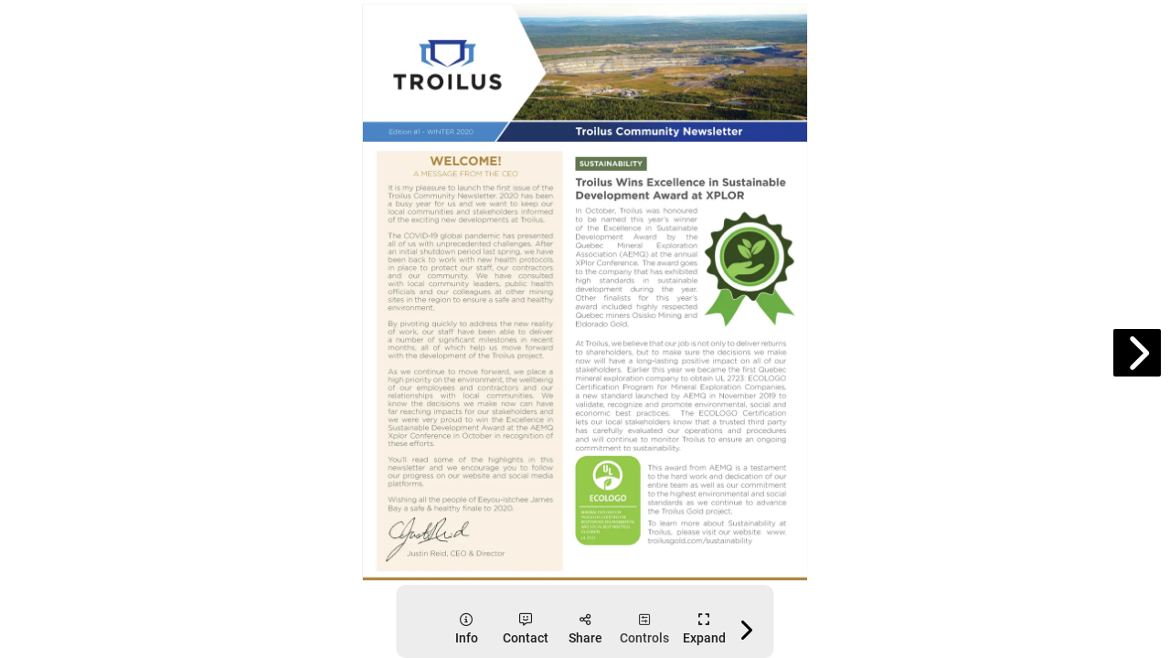

--- FILE ---
content_type: text/html; charset=UTF-8
request_url: https://simplebooklet.com/embed.php?wpKey=38gwsBr9NyCXhvb25YIlnV&source=embed
body_size: 6597
content:
<!DOCTYPE html>
  <html>
  <head>
    <meta name="robots" content="noindex">

        <meta http-equiv='X-UA-Compatible' content='chrome=1'>
    <meta http-equiv="Content-Type" content="text/html; charset=ISO-8859-1">
    <meta property="og:url" content="https://simplebooklet.com/newsletterwinter2020_en"/>
    <meta property="og:title" content="Newsletter Winter 2020_en"/>
    <meta property="og:image" content="http://simplebooklet.com/thumbs/38gwsBr9NyCXhvb25YIlnV.jpg"/>
    <meta property="og:image:secure_url" content="https://simplebooklet.com/thumbs/38gwsBr9NyCXhvb25YIlnV.jpg"/>
    <meta property="og:site_name" content="simplebooklet.com"/>
    <meta property="og:description" content=""/>
    <meta property="og:type" content="article"/>
    <meta property="fb:admins" content="578736414 , 569826520"/>

    <meta name="viewport"
          content="width=device-width, initial-scale=1.0, maximum-scale=10.0, minimum-scale=1.0, user-scalable=1"/>

        

    <title>Newsletter Winter 2020_en</title>
    

    <link href='https://ajax.googleapis.com/ajax/libs/jqueryui/1.13.2/themes/smoothness/jquery-ui.css' type='text/css' rel='stylesheet' />
<link rel='preload' href='/assets.php?l=[base64]%3D&_cb=37bf594f' as='style' >
<link href='/assets.php?l=[base64]%3D&_cb=37bf594f' type='text/css' rel='stylesheet' />
<link rel='preload' href='/global_utils.js.php?t=1768971505.3031' as='script' >
<script src='/global_utils.js.php?t=1768971505.3031'></script>
<script src='https://ajax.googleapis.com/ajax/libs/jquery/3.6.4/jquery.min.js'></script>
<script src='https://ajax.googleapis.com/ajax/libs/jqueryui/1.13.2/jquery-ui.min.js'></script>
<link rel='preload' href='/rdp_utils.php?_cbt=1768601411' as='script' >
<script src='/rdp_utils.php?_cbt=1768601411'></script>
<link rel='preload' href='/assets.php?l=anMsanF1ZXJ5LmZvcm0saGFtbWVyLHJkcCxyZHBfYmFja2dyb3VuZCxtYXRlcmlhbCxuYXJyYXRpb24sd29ya3BhZF9zZWFyY2gscmRwX3BhZ2VjdXJs&_cb=37bf594f' as='script' >
<script src='/assets.php?l=anMsanF1ZXJ5LmZvcm0saGFtbWVyLHJkcCxyZHBfYmFja2dyb3VuZCxtYXRlcmlhbCxuYXJyYXRpb24sd29ya3BhZF9zZWFyY2gscmRwX3BhZ2VjdXJs&_cb=37bf594f'></script>

    
  </head>
  <style>
    html:fullscreen {
      background: #fff;
    }
  </style>
  <body class='embed static-pagecorner nav-style-off state-chrome-toc-off state-chrome-bizcard-off state-chrome-gallery-off state-chrome-attachments-off state-chrome-viewcount-off state-chrome-follow-off state-chrome-tosprivacy-off state-chrome-plaintext-off state-chrome-language-off state-chrome-messaging-off  state-chrome-custom-button-off   chrome-button-show-1 chrome-button-icon-chevron chrome-button-location-middle chrome-button-color-white chrome-button-shape-square chrome-button-size-medium chrome-button-opacity-100 chrome-button-embed-show-1'
        style=' background: transparent; '>
  <script>
  var workpadName = 'Newsletter Winter 2020_en';
  var loaderIcon = '';
  var hideImgLoaded = false;
  var bookletLoadingMessage = workpadName ? workpadName + " loading..." : "loading... ";
  var imagesToLoad = 1;

      showLoading(bookletLoadingMessage, null, 0, loaderIcon);
    var loaderProgress = 0;
    var loaderInterval = setInterval(function(){
      loaderProgress += loaderProgress < 50 ? 5 : 0;
      showLoading(bookletLoadingMessage, null, loaderProgress, loaderIcon);
    }, 1000);
    var showLoadingTimeout = window.navigator.onLine ? 10000 : 500;
    setTimeout(function(){
      if (!hideImgLoaded){
        imgLoadedComplete();
      }
    }, showLoadingTimeout);
    // console.log("showLoadingTimeout: ", showLoadingTimeout, window.navigator.onLine);
  </script>
  <script>
  window.fbAsyncInit = function() {
      FB.init({
        appId: '341981852533773',
        cookie: true, // This is important, it's not enabled by default
        version: 'v18.0'
      });
  };

  (function(d, s, id){
    var js, fjs = d.getElementsByTagName(s)[0];
    if (d.getElementById(id)) {return;}
    js = d.createElement(s); js.id = id;
    js.src = "//connect.facebook.net/en_US/sdk.js";
    fjs.parentNode.insertBefore(js, fjs);
  }(document, 'script', 'facebook-jssdk'));
</script>
    <script src='https://cdnjs.cloudflare.com/ajax/libs/materialize/0.100.2/js/materialize.js'></script>

  <style>
  :root {
    --embed-footer-height: 80px;
    --mobile-controls-button-container-height: 70px;

  }

  /* Navbar */
   #embed-footer {
    transition: height 0.5s ease-in-out, background 0.5s ease;
    box-shadow: 0px 0px 2px 0px;
    border-bottom: 0;
    border-top-left-radius: 16px;
    border-top-right-radius: 16px;
    padding: 10px 0;
    background: #fff;
    position: fixed;
    bottom: 0;
    width: 500px;
    left: 50%;
    transform: translateX(-50%);
    height: var(--embed-footer-height);
    z-index: 100;
    font-family: roboto; color: #000000; background: rgba(237,237,237,1);  }

   #embed-footer.expanded {
    height: calc(var(--embed-footer-height) + var(--mobile-controls-button-container-height));
    max-height: 100%;
    font-family: roboto; color: #000000; background: rgba(237, 237, 237, 1);  }


   #embed-footer {
    border-radius: 10px;
    box-shadow: 0 0 0 0;
  }

  #embed-footer .footer-pull-up-handle:hover {
    background-color: rgba(158, 158, 158, 0.30);
    border-radius: 5px;
  }

   #embed-footer .action-footer-pull-up-handle i {
    transition: transform 0.3s ease;
  }

   #embed-footer .action-footer-pull-up-handle i.rotate {
    transform: rotate(180deg);
  }

   #embed-footer .action-footer-pull-up-handle.expanded {
    display: none;
  }

   #embed-footer.expanded .action-footer-pull-up-handle.expanded {
    display: inherit;
  }

   #embed-footer.expanded .action-footer-pull-up-handle.collapsed {
    display: none;
  }

  /* Embed custom font sizes */

   .page-number-container {
    font-size: 0.9em;
  }

   .zoom-container i {
    font-size: 1.2em;
  }

   .cta-button .for-nav {
    white-space: nowrap;
  }

  /* Footer Handle Styles */
  .footer-pull-up-handle {
    display: flex;
    align-items: center;
    justify-content: center;
    height: 24px;
    cursor: pointer;
    max-width: 70%;
    margin: 0 auto !important;
  }

  .pull-up-handle {
    background-color: unset;
    display: flex;
    align-items: center;
    justify-content: center;
  }

  .above-fold-handle {
    width: 100%;
    margin-top: -15px;
  }

  .above-fold-contents {
    justify-content: space-between;
    width: 100%;
  }

  .above-fold-contents .mdl-navigation--link,
  .below-the-fold-buttons .mdl-navigation--link {
    display: flex;
    flex-direction: column;
    align-items: center;
    justify-content: space-between;
    padding: 5px;
    width: 65px;
    height: 45px;
  }

  .mdl-navigation--link.small-pill-purple-outline {
    flex-direction: row;
    padding: 3px 16px;
    max-width: unset;
  }

  #embed-footer .state-chrome-title.mdl-grid.mdl-grid--no-spacing {
    margin-left: 0;
  }

  #embed-footer span.hide-on-med-and-up.embed-footer-label,
  #embed-footer .embed-footer-label {
    display: inline !important;
  }

  #embed-footer .state-chrome-zooms span {
    margin-top: 0;
  }

  #embed-footer span.state-hidden.embed-footer-label {
    display: inline;
  }

  #embed-footer .currentPageNumber {
    border: none;
    padding-bottom: 0;
    padding-top: 0;
    text-align: right;
    width: unset;
    max-width: unset;
  }

  #embed-footer .embed-footer-label {
    font-weight: 400;
    font-size: 0.85rem;
  }

  #embed-footer .below-the-fold .pagenumbers .pagecorner {
    display: none;
  }

  .tap-space {
    min-width: 63px;
    display: flex;
    justify-content: center;
  }

  .bottom-border-container {
    border-bottom: 1px solid #eceff1;
    padding-bottom: 8px;
    margin-top: 0;
  }

  #embed-footer .show-in-more-menu {
    display: none;
  }

  #embed-footer .hide-on-mobile {
    display: none;
  }

  #embed-footer .below-the-fold-buttons {
    display: flex;
    justify-content: center;
    align-items: stretch;
    flex-wrap: wrap;
    row-gap: 20px;
    column-gap: 10px;
    margin: 0 12px;
    width: 100%;
  }

  #embed-footer .state-chrome-pagenumbers.pagenumbers {
    padding: 0!important;
  }

  .mobile #embed-footer .below-the-fold-buttons {
    row-gap: 15px;
    column-gap: 16px;
    margin: 0;
  }

  #embed-footer .state-chrome-plaintext,
  #embed-footer .state-chrome-attachments a,
  #embed-footer .state-chrome-custom-button,
  #embed-footer .state-chrome-language
   {
    display: flex;
    gap: 10px;
    align-items: center;
    font-size: 1.3rem;
    font-weight: 400;
    padding: 10px 15px;
  }



  .advanced-buttons-menu > a:last-of-type {
    border-bottom: none;
  }

  .advanced-buttons-menu > a + a {
    border-top: 1px solid #eceff1;
  }

  #embed-footer .mobile-footer-label,
  #embed-footer .hide-on-med-and-up,
  #embed-footer .mdl-cell--hide-desktop {
    display:flex!important;
  }

  #embed-footer .state-chrome-thumbnails {
    width: fit-content;
  }


  #embed-footer .state-chrome-plaintext .mdl-navigation--link:hover,
  #embed-footer .state-chrome-attachments .mdl-navigation--link:hover {
    background: none;
  }


  .advanced-buttons-container {
    position: absolute;
    top: -45px;
    right: 15px;
  }

  .advanced-button button {
    min-width: 60px;
    width: 60px;
    height: 60px;
    font-family: roboto; color: rgba(237,237,237,1); background: #000000;  }

  .advanced-button .sux-btn-doit-icon-filled:hover {
    font-family: roboto; color: rgba(237,237,237,1); background: #000000;  }

  .advanced-buttons-menu {
    pointer-events: none;
    opacity: 0;
    position: absolute;
    right: 15px;
    bottom: 100%; /* anchors the bottom of the menu to the top of the button */
    margin-bottom: 10px; /* optional spacing between button and menu */
    min-width: 200px;
    display: flex;
    flex-direction: column;
    border-radius: 10px;
    background: #fff;
    box-shadow: 0 2px 5px rgba(0, 0, 0, 0.26);
    font-family: roboto; color: rgba(237,237,237,1); background: #000000;  }

  .advanced-buttons-menu.show-advanced {
    opacity: 1;
    pointer-events: auto;
    transition: opacity 0.3s ease-in-out;
  }

  /* Media Queries */
  @media screen and (max-width: 480px) {
    .embed #embed-footer {
      width: 100%;
    }

    .embed #embed-footer .below-the-fold-buttons {
      column-gap: 20px;
    }

    .embed .state-chrome-zooms.mdl-navigation--link {
      display: none;
    }
  }

  @media only screen and (min-width: 500px) {
    .embed #embed-footer {
      width: unset;
      max-width: 600px;
    }

    .embed .state-chrome-page-narration-audio.narration-controls {
      bottom: 80px;
    }

  }
</style>
<div id='embed-footer' class="action-nav-toggle action-footer-pull-up-drawer booklet-page-nav bottom-only" style="position: fixed;">
  <div class="mdl-grid--layout toolbar-footer-style footer-nav">
    <div class="mdl-grid mdl-grid--no-spacing mdl-grid--100 above-the-fold">

      <div class="mdl-grid advanced-buttons-container">
        <div id="advancedBtn" class="advanced-button">
          <button class="sux-btn-doit sux-btn-doit-icon-filled mdl-button mdl-js-button mdl-button--icon mdl-button--raised">
            <i class="fa-solid fa-bolt"></i>
          </button>
        </div>


        <div id="advancedMenu" class="advanced-buttons-menu">
          <a class="state-chrome-plaintext mdl-navigation--link chrome-icon chrome-plaintext event action-modal"
      data-modal-id="a11y"
    data-parent-selector="body"
     data-event-type="NAV_PLAINTEXT" data-microtip-position="top" data-delay="50" role="tooltip" aria-label="Accessibility"
     target="_blank">
  <i class="fa-solid fa-universal-access "></i>
  <span class="hide-on-med-and-up">Accessibility</span>
</a>
          <a class="state-chrome-language mdl-navigation--link chrome-icon chrome-language event action-modal"
   data-modal-id="a11y"
   data-parent-selector="body"
   data-event-type="NAV_LANGUAGE" data-microtip-position="top" data-delay="50" role="tooltip" aria-label="Language"
   target="_blank">
  <i class="fa-solid fa-language fa-duotone"></i>
  <span class="hide-on-med-and-up">Language</span>
</a>
          <a href="" target="_blank"
   class="state-chrome-custom-button action-buyurl-label mdl-navigation--link event small-pill-purple-outline "
   data-event-type="NAV_BUY">
   <i class="fa-solid fa-arrow-up-right-from-square mdl-cell--hide-desktop "></i>
   <span style="white-space: nowrap;">Custom</span>
</a>
                  </div>
      </div>

      <div class="mdl-grid above-fold-contents" style="padding: 0px 8px;">
        <div class="mdl-cell mdl-cell--4-col-phone mdl-cell--8-col-tablet mdl-cell--12-col mdl-cell--flex mdl-cell--flex-between mdl-cell--flex-left above-fold-contents-vert"
          style="font-size: 1rem; margin: 4px 0; width: 100%;">
          <div class="pagecorner prev" title="previous page"></div>
          <a class="mdl-navigation--link event action-modal"
   data-modal-id="public-leftsheet:info"
   data-microtip-position='top' data-delay='50' role='tooltip' aria-label='Info' data-event-type="NAV_INFO">
  <i class="fa-regular fa-info-circle"></i>
  <span class="">Info</span>
</a>
          <a class="mdl-navigation--link event action-modal"
   data-modal-id="public-leftsheet:contact"
   data-microtip-position='top' data-delay='50' role='tooltip' aria-label='Contact' data-event-type="NAV_CONTACT">
  <i class="fa-regular fa-message-smile"></i>
  <span class="">Contact</span>
</a>
          <a class="mdl-navigation--link event action-modal"
   data-modal-id="public-leftsheet:share"
   data-microtip-position='top' data-delay='50' role='tooltip' aria-label='Share' data-event-type="NAV_SHARE">
  <i class="fa-regular fa-share-nodes"></i>
  <span class="">Share</span>
</a>
          <div class="action-footer-pull-up-handle pull-up-handle mdl-navigation--link collapsed" style="padding:0;">
            <a id="controlsBtn" class="mdl-navigation--link layout-controls"
   data-microtip-position='top' data-delay='50' role='tooltip' aria-label='Controls'>
  <i class="fa-regular fa-square-sliders"></i>
  <span class="">Controls</span>
</a>
          </div>
          <div class="action-footer-pull-up-handle pull-up-handle mdl-navigation--link expanded"
            data-microtip-position='top' data-delay='50' role='tooltip' aria-label='Close'>
            <i class="fa-solid fa-xmark" style="font-weight: bold;"></i>
            <span class="embed-footer-label" style="font-weight: inherit; font-size: unset;">Close</span>
          </div>

          <a target="_blank" class="state-chrome-tb_fullscreen nav-button mdl-navigation--link event"
  data-microtip-position='top' data-delay='50' role='tooltip'
  aria-label='Expand to Fullscreen'
  onclick="toggleFullscreen('https://simplebooklet.com/newsletterwinter2020_en?bid=3450291293')"
  data-event-type="NAV_FULLSCREEN">
  <i class="fa-solid fa-expand hide-in-more-menu"></i>
  <span class="hide-on-med-and-up mobile-footer-label">Expand</span>

</a>          <div class="pagecorner next" title="next page"></div>
        </div>
      </div>
    </div>

    <!-- Under the fold -->
    <div class="mdl-grid mdl-grid--100 below-the-fold">
      <div class="mdl-grid below-the-fold-buttons control-buttons-container sux-top-border" style="margin-top: 8px;">
        <a href="#" onclick="logEvent.call(this, 'NAV_HOME'); firstPage(true); return false;"
   class="state-chrome-home action-chrome_tb_page_first-hide nav-button nav-button-home mdl-navigation--link"  data-microtip-position='top' data-delay='50' role='tooltip' aria-label='First Page'
   data-event-type="NAV_HOME">
  <i class="fa-solid fa-home-lg"></i>
  <span class="hide-on-med-and-up mobile-footer-label">Cover</span>
</a>
        <div class="state-chrome-pagenumbers pagenumbers ">
  <div class="pagecorner prev hide-on-med-and-down" title="previous page" style="top:auto;"></div>
  <a class="mdl-navigation--link action-chrome_tb_page_select-hide"
     style="cursor: pointer;" data-microtip-position="top" data-delay="50" role="tooltip" aria-label="Pages"
     onclick="modalOpen('public-vertical-page-number',{current_page: $global.currentPage})">
    <div class="page-number-container">
      <span class="currentPageNumber">1</span>&nbsp;/&nbsp;<span class="totalPageNumber">1</span>
    </div>
    <span class="hide-on-med-and-up mobile-footer-label">Pages</span>
  </a>
  <div class="pagecorner next hide-on-med-and-down" title="next page" style="top:auto;"></div>
</div>
        <div class="state-chrome-search">
  <a class="mdl-navigation--link action-chrome_tb_search-hide event action-modal"
     data-microtip-position='top' data-delay='50' role='tooltip' aria-label='Search' data-event-type="NAV_SEARCH"
     data-modal-id='public-leftsheet:info'>
    <i class="fa-solid fa-search hide-in-more-menu"></i>
    <span class="show-in-more-menu">
      Search    </span>
    <span class="hide-on-med-and-up mobile-footer-label">
      Search    </span>
  </a>
</div>
        <a class="state-chrome-thumbnails nav-button mdl-navigation--link " data-microtip-position='top' data-delay='50' role='tooltip' aria-label='Page Thumbnails'
   onclick="modalOpen('page-thumbnails', null, function(){ $('#mobile-footer').removeClass('expanded'); pageList = $('.pageDiv:not(.loaded)').map(function () { return $(this).attr('page'); }).get().join(','); getWorkpadEntries(W['key'],pageList, createThumbnails); })">
  <i class="fa-solid fa-book-open" style="/*margin-top: 3px;*/"></i>
  <span class="hide-on-med-and-up mobile-footer-label">All Pages</span>
</a>
        <div class="state-chrome-zooms mdl-navigation--link" style="white-space: nowrap;;">
  <div class="zoom-container">
    <a id='decreaseScale'
      class="action-chrome_tb_zoom-hide" style="margin-right: 5px;"
      data-microtip-position='top' data-delay='50' role='tooltip'
      aria-label='Shrink'>
      <i class="fa-solid fa-minus-square"></i>
    </a>

    <a id='increaseScale'
      class="action-chrome_tb_zoom-hide"
      data-microtip-position='top' data-delay='50' role='tooltip'
      aria-label='Magnify'>
      <i class="fa-solid fa-plus-square"></i>
    </a>
  </div>
  <span class="hide-on-med-and-up mobile-footer-label">Magnify</span>
</div>
      </div>

    </div>
  </div>
</div>
<script>
  $(function () {
    $('.action-footer-pull-up-handle').on('click', function () {
      $('.action-footer-pull-up-drawer').toggleClass('expanded');
      console.log('Footer handle clicked');
    });

    if (MOBILE) {
      $('#mobile-footer').touchEvents(20);
      $('#mobile-footer').on('swipe-up', function () {
        console.log('swipe-up');
        if (!isLandscape()) {
          expandMobileFooter();
        }
      });
      $('#mobile-footer').on('swipe-down', function () {
        console.log('swipe-down');
        if (!isLandscape()) {
          collapseMobileFooter();
        }
      });
      $('#mobile-footer').on('swipe-left', function () {
        console.log('swipe-left');
        if (isLandscape()) {
          collapseMobileFooter();
        }
      });
      $('#mobile-footer').on('swipe-right', function () {
        console.log('swipe-right');
        if (isLandscape()) {
          expandMobileFooter();
        }
      });
    }

    // listen for custom document loadingHidden event to close the footer
    $(document).on('loadingHidden', function () {
      setTimeout(collapseMobileFooter, 1000);
    });

    setTimeout(function () {
      if (!$(LOADING_SELECTOR).is(':visible')) {
        collapseMobileFooter();
      }
    }, 1000);

    // If a mobile device is rotated then switch the animation direction in modal.data-close-animation based on the new orientation
    window.addEventListener('resize', function () {
      if (isLandscape()) {
        $('.modal').attr('data-close-animation', 'slideOutLeft');
      } else {
        $('.modal').attr('data-close-animation', 'slideOutDown');
      }
    });
  })

  function collapseMobileFooter() {
    $('#mobile-footer').removeClass('expanded');
  }

  function expandMobileFooter() {
    $('#mobile-footer').addClass('expanded');
  }

  (function () { // Wrapping in this closure allows this to be hot loaded multiple times without conflicts.
    const advancedBtn = document.getElementById('advancedBtn');
    const $advancedMenu = $('#advancedMenu');
    advancedBtn && advancedBtn.addEventListener('click', function (event) {
      const isOpen = advancedMenu.classList.toggle('show-advanced');
      advancedBtn.classList.toggle('toggle-x', isOpen);
    });

    // Hide the advanced button if no menu items are visible
    var $children = $advancedMenu.children();
    var hasVisible = $children.filter(':visible').length > 0;
    if (!hasVisible) {
      $('#advancedBtn').hide(); // or add a class like .is-hidden
    }
  })();

</script>
    
  <script>const requestToken='767614071108eade053a86d47f288062da0667696a53b01f5d1b45734280ab8b'; const requestTokenTime=1768971505;</script>
  <script>
    var workpadViewLogData = '[base64]';
    var workpadStartPage = 0;
    $(function () {
      setEmbed(true);
      initRdp(false, '38gwsBr9NyCXhvb25YIlnV');
          });
  </script>
    
  <script>
  (function(w,d,s,l,i){w[l]=w[l]||[];w[l].push({'gtm.start':
    new Date().getTime(),event:'gtm.js'});var f=d.getElementsByTagName(s)[0],
    j=d.createElement(s),dl=l!='dataLayer'?'&l='+l:'';j.async=true;j.src=
    'https://www.googletagmanager.com/gtm.js?id='+i+dl;var n=d.querySelector('[nonce]');
    n&&j.setAttribute('nonce',n.nonce||n.getAttribute('nonce'));f.parentNode.insertBefore(j,f);
  })(window,document,'script','dataLayer','GTM-TMGS6F9');

  // This for GA4 gtag analytics tracking.
  window.dataLayer = window.dataLayer || [];
  function gtag(){dataLayer.push(arguments);}
</script>
  <script>
    $(function () {
      if (window.top !== window.self) {
        $('body').addClass('embedded');
      }
    });
  </script>

      
  </body>
  </html>


--- FILE ---
content_type: application/x-javascript
request_url: https://simplebooklet.com/rdp_utils.php?_cbt=1768601411
body_size: 8994
content:
var IS_NARRATE=+"";var UPLOAD_DIR="/userFiles/uploads";var SESSION_LIFETIME="1440";var WP_MIN_WIDTH=+"100";var WP_MIN_HEIGHT=+"50";var WP_MAX_WIDTH=+"2000";var WP_MAX_HEIGHT=+"6000";var AD_TIMER=+"5";var ACCOUNT_LABEL=$.parseJSON("{\"0\":\"Free\",\"1\":\"Plus\",\"2\":\"Teacher\",\"51\":\"Basic\",\"52\":\"Pro\",\"9\":\"*Pro\",\"10\":\"Pro Extra\",\"6\":\"Pro Classic\",\"3\":\"Pro Platinum\",\"7\":\"Starter\",\"8\":\"Business\",\"200\":\"Enterprise\",\"108\":\"Business Subaccount\",\"300\":\"Enterprise Subaccount\",\"4\":\"Basic Wix\",\"54\":\"Pro Wix\",\"84\":\"Business Wix\",\"5\":\"Student\",\"17\":\"Starter Monthly\",\"11\":\"Plus Monthly\",\"13\":\"Pro Platinum Monthly\",\"16\":\"Pro Classic Monthly\",\"61\":\"Basic Monthly\",\"62\":\"Pro Monthly\",\"19\":\"*Pro Monthly\",\"20\":\"Pro Extra Monthly\",\"18\":\"Business Monthly\",\"118\":\"Business Subaccount Monthly\",\"210\":\"Enterprise Monthly\",\"310\":\"Enterprise Subaccount Monthly\",\"30\":\"Starter\",\"31\":\"Professional\",\"41\":\"Professional Monthly\",\"1031\":\"Lifetime LoudDoc Professional Account\",\"38\":\"Business LD\",\"48\":\"Business LD Monthly\",\"1038\":\"Lifetime LoudDoc Business Account\",\"138\":\"Business Subaccount\",\"148\":\"Business Subaccount Monthly\",\"1138\":\"Lifetime LoudDoc Business Subaccount\"}");var ACCOUNT_FREE_NARRATE="30";var ACCOUNT_WIX="4";var ACCOUNT_BASIC="7";var ACCOUNT_BASIC_MONTHLY="17";var validateEmail=/^([A-Za-z0-9.!#$%&'*+\-\/=?^_`{|}~])+@([A-Za-z0-9_\-.]{1,61})\.([A-Za-z]{1,61})$/;var FB_APP_ID="341981852533773";var GOOGLE_CLIENT_ID="406592889490-kri5qlf12pe2kredbuc777j5j47gg31g.apps.googleusercontent.com";var CHROME_STATE_CSS_CLASS_PREFIX="state-chrome-";var CHROME_OFF_STATE_CSS_CLASS_SUFFIX="-off";var BOOKLET_SHADOW_CSS_CLASS="border_none_shadow";var LAZYLOAD_PAGE_THRESHOLD=+"5";var BOOKLET_MARGIN_TOP_BOTTOM=+"5";var LANG_WA_SUBSCRIBED='Thanks. You are subscribed to notifications.';var ACCEPT_COOKIES_COOKIE_KEY="cookies_accepted";var PF5_PREFIX="pf5_";var KEYCODES={BACKSPACE:8,ENTER:13,ESC:27,SPACE:32,ARROW_LEFT:37,ARROW_UP:38,ARROW_RIGHT:39,ARROW_DOWN:40,DELETE:46,CTRL_C:67,CTRL_V:86,CTRL_X:88,CTRL_Y:89,CTRL_Z:90,HOME:36,END:35,PAGE_UP:33,PAGE_DOWN:34};var LOADING_SELECTOR="#loadingImg";var TRACK_PAGE_ANALYTICS="track_page_analytics";function isNumber(n){return!isNaN(parseFloat(n))&&isFinite(n)}function parseQueryString(name,hashOnly){var url=hashOnly?window.location.hash:window.location.href;url=url.replace(/%23/,"#");url=url.replace(/(#.*)%3d/,"$1=");name=name.replace(/[\[]/,"\\[").replace(/[\]]/,"\\]");var regexS="[\\?&\\#\\!]"+name+"=([^&#]*)";var regex=new RegExp(regexS);var results=regex.exec(url);return results===null?"":results[1]}function resultParseFormat(format){var styles={};if(format){var fields=format.split("&");for(var i in fields){var field=fields[i].split("=");var name=field[0];var value=unescape(field[1]);if(name&&value){styles[name]=value}}}if(parseQueryString("animation")){styles["animation"]=parseQueryString("animation")}return styles}$(document).on("ajaxError",function(event,jqxhr,settings,thrownError){hideLoading();if(DEV){console.log("Original request settings: ",settings);console.log("Request URL: ",settings.url);console.log("Request method: ",settings.type);console.log("Request data: ",settings.data)}if(settings.url.indexOf("load_modal?id=toast")!==-1){alert("Sorry, something went wrong. Please refresh the page.");return}if(typeof jqxhr==="undefined"){if(DEV)console.log("jqxhr.responseText is undefined");modalToast("Sorry, something went wrong")}else if(jqxhr.responseText){if(DEV)console.log("jqxhr.responseText: ",typeof jqxhr.responseText);try{var json=JSON.parse(jqxhr.responseText);if(DEV)console.log("json: ",json);if(json.status==="error-feature"){modalOpen("upgrade-feature",json.data)}else if(json.status==="error-login-expired"){modalToast(json.message,function(){window.location.reload(true)})}else if(json.status==="error-confirm"){var queryString=settings.url.split("?")[1];var urlParams=Object.fromEntries(new URLSearchParams(queryString));var id=urlParams.id;delete urlParams.id;urlParams.confirm=true;callback=function(){showLoading();modalOpen(id,urlParams,hideLoading)};modalToastConfirm(json.message,callback)}else{modalToast(json.message)}}catch(e){if(DEV)console.log("jqxhr.responseText is not json");modalToast(jqxhr.responseText)}}});var showLoadingTimeouts=[];function ajaxBefore(hideLoading){if(typeof hideLoading==="boolean"&&hideLoading){return}clearShowLoadingTimeouts();showLoadingTimeouts.push(setTimeout(function(){showLoading("working on it...")},300))}function ajaxComplete(){clearShowLoadingTimeouts();hideLoading()}function clearShowLoadingTimeouts(){for(var i=0;i<showLoadingTimeouts.length;i++){clearTimeout(showLoadingTimeouts[i])}showLoadingTimeouts=[]}function showLoading(message,matchId,progress,logoUrl){if(typeof $global!=="undefined"&&typeof $global.imageMode!=="undefined"&&$global.imageMode){return}var $loading=$(LOADING_SELECTOR);if($loading.length===0){$loading=$("<div id='loadingImg'>"+"<div>"+(logoUrl?"<div class='logo'><img src='"+logoUrl+"' /></div>":"")+"<div class='message'></div>"+"<div class='indicator'></div>"+"</div>"+"</div>");$(document.body).append($loading)}if(progress!==undefined){var $determinate=$loading.find(".determinate");if($determinate.length){$determinate.width(progress+"%")}else{$indicator=$("<div class='progress'>"+"<div class='determinate' style='width: "+progress+"%'></div>"+"</div>");$loading.find(".indicator").html($indicator)}}else{$indicator=$("<div class='spinner'>"+"<div class='sux-loading-dots'><div class='dot'></div><div class='dot'></div><div class='dot'></div></div>"+"</div>");$loading.find(".indicator").html($indicator)}$message=$("<span class='loading-indicator-text'>We're Working On It</span>");$loading.find(".message").html($message);if(message){$loading.find("span").html(message)}if(typeof $global!=="undefined"&&!$global.embed){$loading.height($(window).height())}if(matchId){$loading.data("match_id",matchId)}$loading.addClass("show")}function setLoadingMessage(message){var $loading=$(LOADING_SELECTOR);$loading.find("span").html(message)}function isLoading(){return $(LOADING_SELECTOR).is(":visible")}function hideLoading(matchId,force){var $loading=$(LOADING_SELECTOR);if(!$loading.data("match_id")||$loading.data("match_id")===matchId||force){$loading.removeClass("show").data("match_id","").find("span").html("working on it...");$(document).trigger("loadingHidden")}}function isUpgraded(accountType){if(typeof $global!=="undefined"){if(typeof $global.login!=="undefined"){if(typeof accountType!=="undefined"){if(+$global.login.accountType===+accountType){return true}}else if(+$global.login.accountType>0&&+$global.login.accountType!==+ACCOUNT_FREE_NARRATE){return true}}}if(typeof W!=="undefined"){if(typeof W["plus"]!=="undefined"){if(typeof accountType!=="undefined"){return+W["plus"]===+accountType}else if(+W["plus"]>0){return true}}}return false}function isBasic(){var plus=+$global.login.accountType;return plus===+ACCOUNT_BASIC||plus===+ACCOUNT_BASIC_MONTHLY}function isWix(){return+$global.login.accountType===+ACCOUNT_WIX}(function($){$.fn.visible=function(){this.css("visibility","visible");return this}})(jQuery);(function($){$.fn.hidden=function(){this.css("visibility","hidden");return this}})(jQuery);(function($){$.fn.toggleVisibility=function(state){this.css("visibility",state?"visible":"hidden");return this}})(jQuery);(function($){$.fn.left=function(val){if(val===undefined){return parseInt(this.css("left"))}else{this.css("left",val+"px");return this}}})(jQuery);(function($){$.fn.top=function(val){if(val===undefined){return parseInt(this.css("top"))}else{this.css("top",val+"px");return this}}})(jQuery);(function($){$.fn.xy=function(){return{x:this.left(),y:this.top()}}})(jQuery);(function($){$.fn.toggleFullscreen=function(fallbackFunction,callbackFunction){var element=this.get(0);var isFullscreen=false;var fullscreenPromise=null;if(!document.fullscreenElement&&!document.mozFullScreenElement&&!document.webkitFullscreenElement&&!document.msFullscreenElement){isFullscreen=true;if(element.requestFullscreen){fullscreenPromise=element.requestFullscreen()}else if(element.msRequestFullscreen){fullscreenPromise=element.msRequestFullscreen()}else if(element.mozRequestFullScreen){fullscreenPromise=element.mozRequestFullScreen()}else if(element.webkitRequestFullscreen){fullscreenPromise=element.webkitRequestFullscreen(Element.ALLOW_KEYBOARD_INPUT)}else{isFullscreen=false;if(typeof fallbackFunction==="function"){fallbackFunction()}}}else{if(document.exitFullscreen){fullscreenPromise=document.exitFullscreen()}else if(document.cancelFullScreen){fullscreenPromise=document.cancelFullScreen()}else if(document.msExitFullscreen){fullscreenPromise=document.msExitFullscreen()}else if(document.mozCancelFullScreen){fullscreenPromise=document.mozCancelFullScreen()}else if(document.webkitExitFullscreen){fullscreenPromise=document.webkitExitFullscreen()}else if(document.webkitCancelFullScreen){fullscreenPromise=document.webkitCancelFullScreen()}}Promise.resolve(fullscreenPromise).then(function(){if(typeof callbackFunction==="function"){callbackFunction(isFullscreen)}}).catch(function(){if(typeof callbackFunction==="function"){fallbackFunction()}});return this}})(jQuery);$.fn.serializeObject=function(){var o={};var a=this.serializeArray();$.each(a,function(){if(o[this.name]!==undefined){if(!o[this.name].push){o[this.name]=[o[this.name]]}o[this.name].push(this.value||"")}else{o[this.name]=this.value||""}});return o};$.fn.removeClasses=function(pattern){$(this).removeClass(function(index,className){var regex=typeof pattern==="object"?pattern:new RegExp("(^|\\s)"+pattern+"\\S+","g");return(className.match(regex)||[]).join(" ")});return this};$.fn.setMaterialCheckbox=function(isChecked){this.prop("checked",isChecked);var $label=this.parent("label");if($label.length===0){var id=this.attr("id");$label=$('label[for="'+id+'"]')}if(isChecked){$label.addClass("is-checked")}else{$label.removeClass("is-checked")}return this};function isEven(n){return n%2===0}function isOdd(n){return Math.abs(n%2)===1}function isSafari(){ua=navigator.userAgent.toLowerCase();return ua.indexOf("safari")>=0&&ua.indexOf("chrome")<0}function isFirefox(){return navigator.userAgent.toLowerCase().indexOf("firefox")>-1}$(document).ready(function(){materializeDropdownInit()});$(function(){$(document).on("click",".copy-element-text",function(){var $this=$(this);var $copyElement=$($this.data("copy-element"));var $copySuccessElement=$($this.data("copy-success-element")||this);var text=$copyElement.first().text().trim()||$copyElement.first().val();var successText=$this.data("copy-success-text")!==undefined?$this.data("copy-success-text"):'<span class="copied-success-text"></span>';var successToolip=$this.data("copy-success-tooltip");$("body").append("<textarea id='copy-element-textarea' style='position: absolute; top: -9999px; left:-9999px'>"+text+"</textarea>");var $textarea=$("#copy-element-textarea");$textarea[0].select();document.execCommand("copy");$textarea.remove();if(successText){$copySuccessElement.html(successText)}if(successToolip){var originalTooltipAriaLabel=$copySuccessElement.attr("aria-label");$copySuccessElement.attr("role","tooltip").attr("aria-label","Copied");setTimeout(function(){$copySuccessElement.attr("role","").attr("aria-label","")},1e3);if(originalTooltipAriaLabel){$copySuccessElement.mouseout(function(){$copySuccessElement.attr("role","tooltip").attr("aria-label",originalTooltipAriaLabel)})}}});$(document).on("click",".ga_track",function(){var $this=$(this);gaTrackEvent($this.data("ga-category"),$this.data("ga-action")||"click",$this.data("ga-label")||"");if(typeof _paq!=="undefined"){_paq.push(["trackEvent",$this.data("ga-category"),$this.data("ga-action")||"click",$this.data("ga-label")])}})});function gaTrackEvent(category,action,label){if(typeof ga==="function"&&typeof ga.getAll==="function"){var trackerName=ga.getAll()[0].get("name");ga(trackerName+".send","event",category,action,label)}}function setBusinessCardDownloadButton(){clearBusinessCardDownloadButton();var $vcfDownloadButton=$(".action-vcf-text");var text=$vcfDownloadButton.data("vcf-text");if(typeof text==="undefined"||text.length<=0){$vcfDownloadButton.fadeOut();return false}var data=new Blob([text],{type:"text/vcf"});var url=window.URL.createObjectURL(data);$vcfDownloadButton.attr("href",url).fadeIn()}function clearBusinessCardDownloadButton(){window.URL.revokeObjectURL($(".action-vcf-text").attr("href"))}var imagesLoaded=[];function imgLoaded(idCount){imagesLoaded["_"+idCount]=1;var loadedCount=Object.keys(imagesLoaded).length;var percent=imagesToLoad?Math.ceil(100*(loadedCount/imagesToLoad)):0;if(typeof hideImgLoaded==="undefined"||hideImgLoaded||designMode()||editMode()){return}if(typeof loaderInterval!=="undefined"&&loaderInterval){clearInterval(loaderInterval)}if(imagesToLoad>0&&percent<100){showLoading(bookletLoadingMessage,null,parseInt(percent*(1-loaderProgress/100)+loaderProgress),loaderIcon)}else{imgLoadedComplete()}}function imgLoadedComplete(){if(typeof loaderInterval!=="undefined"&&loaderInterval){clearInterval(loaderInterval)}$(".determinate",LOADING_SELECTOR).off("transitionend").on("transitionend",function(){hideLoading();if(hasAnimate()){animateWorkpadEntries($global.currentPage,"open")}});if(typeof bookletLoadingMessage!=="undefined"&&hideImgLoaded===false){hideImgLoaded=true;showLoading(bookletLoadingMessage,null,100,loaderIcon)}}function materializeDropdownInit(){if(typeof $(document).material_select==="function"){$("select").material_select()}}function inIframe(){try{return window.self!==window.top}catch(e){return true}}function isZoom(){var windowObject=window;return windowObject.innerWidth?document.body.clientWidth/windowObject.innerWidth>1:false}function jsLoad(jsSrc,undefinedTest,loadedCallbackFunction){if(undefinedTest==="undefined"){var script=document.createElement("script");script.src=jsSrc;script.onload=loadedCallbackFunction;document.head.appendChild(script)}else{if(typeof loadedCallbackFunction==="function"){loadedCallbackFunction.call()}}}$(document).on("mousedown","input.select-dropdown",function(e){$("input.select-dropdown.active").not(this).trigger("click");return false});$(document).on("mouseup","ul.dropdown-content",function(e){$(this).closest(".select-wrapper").find("input.select-dropdown").trigger("click")});const startSessionTimeout=(()=>{let sessionTimeoutId;return()=>{if(sessionTimeoutId){clearTimeout(sessionTimeoutId)}sessionTimeoutId=setTimeout(()=>{if(typeof publicMode==="function"&&publicMode()&&!loginRequired()){return}modalToast("Your session is about to expire. Tap <i>OK</i> to stay logged in.",()=>{window.location.reload(true)},{icon:"fa-clock"})},SESSION_LIFETIME*1e3)}})();$(document).on("ajaxComplete",function(event,xhr,settings){if(settings&&settings.url&&settings.url.indexOf("load_modal?id=toast")!==-1){return}startSessionTimeout()});function loadCss(cssUrl,cssId,forceReload=false){return new Promise((resolve,reject)=>{if(document.getElementById(cssId)){resolve()}else{const link=document.createElement("link");link.id=cssId;link.rel="stylesheet";link.type="text/css";link.href=forceReload?`${cssUrl}?cbt=${(new Date).getTime()}`:cssUrl;link.onload=function(){resolve()};link.onerror=function(){reject(`An error occurred while loading the CSS file: ${cssUrl}`)};document.head.appendChild(link)}})}$(document).on("click",".action-tabs__tab",function(e){e.preventDefault();var $this=$(this);var $tabs=$this.closest(".action-tabs");var $panels=$tabs.find(".action-tabs__panel",$tabs);var $panel=$($this.data("tab-panel"),$tabs);$panels.removeClass("is-active");$panel.addClass("is-active");$tabs.find(".action-tabs__tab").removeClass("is-active");$this.addClass("is-active")});function isLandscape(){return window.innerWidth>window.innerHeight}function suxLoadingOff($element){$element.removeClass("sux-loading-element").find(".sux-loading-dots").remove()}function suxLoadingOn($element){$element.addClass("sux-loading-element").append("<div class='sux-loading-dots'><div class='dot'></div><div class='dot'></div><div class='dot'></div></div>")}$.fn.suxLoadingOn=function(){suxLoadingOn(this)};$.fn.suxLoadingOff=function(){suxLoadingOff(this)};function getRequestTokenParams(){return{request_token:requestToken??null,request_token_time:requestTokenTime??null}}var meetingModalOffset=null;class Modal{static modalRequestQueue=[];constructor(modalId){this.modalId=modalId}load(serverParams,callback,$parentDiv,post){if(Modal.modalRequestQueue.includes(this.modalId)){return $.Deferred().reject("already loading")}Modal.modalRequestQueue.push(this.modalId);$parentDiv=$parentDiv||$("body");return this.loadCss().then(()=>{return this.loadModal(serverParams,post)}).then(data=>{this.updateModalContent(data,$parentDiv);this.executeModalCallbacks(callback)}).catch(error=>{console.log("Modal.load error: ",error);throw error}).finally(()=>{const index=Modal.modalRequestQueue.indexOf(this.modalId);if(index>-1){Modal.modalRequestQueue.splice(index,1)}})}loadModal(serverParams,post){const type=post?"POST":"GET";const workpad_key=typeof W!=="undefined"?W["workpad_key"]:null;const gallery_key=$("body").data("gallery_key")||null;const page=typeof $global!=="undefined"?$global.currentPage:null;const workpad_entry_id=$(".resultDiv.clicked").length===1?$(".resultDiv.clicked").data("id"):null;const referrer=window.location.href;const data={id:this.modalId,workpad_key:workpad_key,page:page,workpad_entry_id:workpad_entry_id,gallery_key:gallery_key,_cbt:Date.now(),ios:IOS?1:"",landscape:isLandscape(),referrer:referrer,...serverParams};return $.ajax({url:"/application/modal/load_modal",type:type,data:data})}loadCss(){return loadCss("/css/modal.css","modalStyles",DEV)}updateModalContent(data,$parentDiv){const $oldModal=$(`#${this.modalId}`);const $newModal=$(data);if($oldModal.length&&$oldModal.hasClass("modal-refresh")){$oldModal.html($newModal.html())}else{$oldModal.remove();$parentDiv.append($newModal)}if(typeof componentHandler==="object"){componentHandler.upgradeDom()}const $modal=$(`#${this.modalId}`);if(!MOBILE&&typeof $modal.draggable!=="undefined"){$modal.not(".nodrag").draggable({cancel:".dd-options, input, textarea, select, .popup_buttons, .tab, .metrobartools"})}}executeModalCallbacks(callback){const $modal=$(`#${this.modalId}`);if(typeof callback==="function"){callback.call($modal.get(0),this.modalId)}const onloadCallback=$modal.data("onload-callback");const onloadCallbackFn=onloadCallback&&window[onloadCallback]?window[onloadCallback]:null;if(typeof onloadCallbackFn==="function"){onloadCallbackFn(this.modalId)}}}function modalZindex(modal,zIndex=9001){var $modal=$(modal);var modalId=$modal.attr("id");$(".modal").each(function(){var thisZIndex=parseInt($(this).css("z-index"),10);if(thisZIndex>zIndex){zIndex=thisZIndex}});zIndex=zIndex+1;$modal.css("zIndex",zIndex);$("#"+modalId+" + .modal-overlay:visible").css("zIndex",zIndex-1)}function modalInit(modalId,closeCallback){var $popup=$("#"+modalId);if(!$popup.hasClass("no-dropdown-init")){materializeDropdownInit()}if(!$popup.hasClass("modal")){return}var $modalsToClose=$popup.hasClass("modal-no-hide")?null:$(".modal:not(.noclose):visible,.animating").not($popup);$(".lean-overlay").remove();$popup.addClass("modal");var modalOptions={dismissible:!$popup.hasClass("modal-no-dismiss"),opacity:$popup.data("modal-opacity"),inDuration:0,outDuration:0};if($popup.hasClass("modal-vertical-align")){modalOptions.endingTop="50%";modalOptions.ready=function(modal){var $modal=$(modal);if($modal.hasClass("modal-lightbox")||$modal.hasClass("modal-toast")||$modal.data("zindex")){var zIndex=$modal.data("zindex")||9001;modalZindex(modal,zIndex)}setTimeout(function(){var endingTop="calc(50% - "+Math.floor($("#"+modalId).height()/2)+"px)";if(DEV)console.log("endingTop: ",endingTop);$modal.css("top",endingTop)},250)}}else{modalOptions.endingTop="0";modalOptions.ready=function(modal){var $modal=$(modal);if($modal.hasClass("modal-lightbox")||$modal.hasClass("modal-toast")||$modal.data("zindex")){var zIndex=$modal.data("zindex")||9001;modalZindex(modal,zIndex)}if(meetingModalOffset&&modalId==="meeting-comments"){$modal.offset(meetingModalOffset)}else{$modal.css("top","")}}}modalOptions.complete=function(){if(typeof closeCallback==="function"){closeCallback.call($popup.get(0))}console.log("modal complete: ",modalId);if($popup.hasClass("on-close-update-layout")){typeof updateBookletContainerLayout==="function"&&updateBookletContainerLayout($popup.prop("id"),false)}$popup.remove()};$popup.modal(modalOptions).modal("open");$popup.find("> div").hide().fadeIn(1e3);$("body").css("overflow-y","auto");var tabOptions=typeof window[$popup.data("onTabShow")]==="function"?{onShow:window[$popup.data("onTabShow")]}:null;$popup.find("ul.tabs").tabs(tabOptions);$("input[type=text]",$popup).each(function(){if($(this).val()){$(this).closest(".mdl-textfield").addClass("is-dirty")}});if($popup.hasClass("modal-no-overlay")){$(".modal-overlay").hide()}if($modalsToClose&&$modalsToClose.length){$modalsToClose.each(function(){$(this).rdpCloseModal.call(this)})}$(".collapsible",$popup).collapsible()}function modalParseId(modalIdWithTab){const[modalId,tab]=modalIdWithTab.split(":");return[modalId,tab]}function modalOpen(modalId,paramsObject,callback,closeCallback,$parent){if(!$parent){const design=$("body.design").length>0;$parent=design&&$(this).closest("#booklet-container").length?$(this).closest("#booklet-container"):$("body");console.log("parent length: ",$parent.length," for modalId: ",modalId," parent is: ",$parent)}let tab=null;[modalId,tab]=modalParseId(modalId);if(tab){paramsObject=paramsObject||{};paramsObject.tab=tab}return loadPopup(modalId,paramsObject,callback,$parent).then(function(){modalInit(modalId,closeCallback)})}function modalReplace(modalId,paramsObject){var $modal=$("#"+modalId);if(!$modal.length){console.warn("modalReplace: modal with id "+modalId+" not found.");return}new Modal(modalId).loadModal(paramsObject).then(function(response){$modal.html($(response).html());materializeDropdownInit();if(typeof componentHandler==="object"){componentHandler.upgradeDom()}})}function isModalOpen(){return $(".modal:visible").length>0}function loadPopup(id,serverParams,callback,$parentDiv,post){return new Modal(id).load(serverParams,callback,$parentDiv,post).catch(error=>{console.log("Error loading modal: ",error)})}function parseToastMarkdown(message){return message.replace(/\|\|(.+?)\|\|/g,"<span class='sux-toast-highlight'>$1</span>")}function modalToast(message,closeCallback,settings={}){message=(typeof message==="string"?message.trim():false)||"Computer says no.";message=parseToastMarkdown(message);modalOpen("toast",settings,function(){hideLoading(null,true);$("#toast-message").html(message)},closeCallback)}function modalToastConfirm(message,confirmCallback,cancelCallback,settings={}){var popupId="toast-confirm";message=parseToastMarkdown(message);modalOpen(popupId,settings,function(){$(this).find(".action-toast-confirm-message").html(message);$(this).find(".action-toast-confirm-ok").click(function(){if(typeof confirmCallback==="function"){confirmCallback()}modalClose(popupId)});$(this).find(".modal-close").click(function(){if(typeof cancelCallback==="function"){cancelCallback()}modalClose(popupId)})})}function modalClose(modalId,callback){var selector=typeof modalId==="string"?"#"+modalId:typeof modalId==="object"?modalId:".modal:visible";$(selector).each(function(){$(this).rdpCloseModal.call(this,callback)});if(typeof leftNavDeslect==="function"){leftNavDeslect()}}function modalCloseAnimate($modal,closeCallback){$modal=$modal&&$modal.length?$modal:$(this).closest(".modal");const modalId=$modal.prop("id");const closeAnimation=$modal.data("close-animation")||"zoomOut";$(".modal-overlay").fadeOut();if($modal.hasClass("on-close-update-layout")){typeof updateBookletContainerLayout==="function"&&updateBookletContainerLayout(modalId,false)}if(typeof animateElement==="function"){animateElement(`#${modalId}`,closeAnimation).then(function(){$modal.rdpCloseModal(closeCallback)})}else{$modal.rdpCloseModal(closeCallback)}}(function($){$.fn.rdpCloseModal=function(callback){var $popup=$(this);console.log("rdpCloseModal: F popup: ",$popup.attr("id")," which has classes: ",$popup.attr("class"));if($popup.hasClass("popup-persist")){return}if($popup.hasClass("modal")){try{$popup.modal("close")}catch(e){if(DEV)console.log("error closing popup: ",$popup.attr("id"),e.message)}}else{$popup.fadeOut()}const popupId=$popup.attr("id");const url=new URL(window.location);const current_pid=url.searchParams.get("pid");if(current_pid&&current_pid.startsWith(popupId)){url.searchParams.delete("pid");window.history.replaceState({},document.title,url.pathname+url.search+url.hash)}if(typeof callback==="function"){callback.call(this,$popup)}}})(jQuery);$(document).on("click",".modal-close-animate",modalCloseAnimate);$(document).on("click",".modal-card-tabs-bar",modalAnimateTabPanelSwitch);$(document).on("click",".action-modal",function(){var $this=$(this);var modalId=$this.data("modal-id");var modalData=$this.data("modal-data");var modalCallback=window[$this.data("modal-callback")];var modalCloseCallback=window[$this.data("modal-close-callback")];var secondaryModalId=$(this).data("secondary-modal-id")||null;var parentSelector=$this.data("parent-selector")||null;console.log("modalData: ",modalData);if(!modalId){return DEV?console.log("action-modal class defined without data-modal-id"):null}const $parent=parentSelector?$(parentSelector):null;if(secondaryModalId){const originalCallback=typeof modalCallback==="function"?modalCallback:null;modalCallback=function(){if(originalCallback){console.log("action-modal: calling original callback for modalId: ",modalId,originalCallback);originalCallback.call(this)}console.log("action-modal: opening secondary modal: ",secondaryModalId);modalOpen.call(this,secondaryModalId,null,null,null,$("#booklet-container"))}}modalOpen.call(this,modalId,modalData,modalCallback,modalCloseCallback,$parent).then(()=>{const $modal=$(`#${modalId}`);console.log("action-modal: opened modalId: ",modalId," which has classes: ",$modal.attr("class"));if($modal.hasClass("on-open-update-layout")){typeof updateBookletContainerLayout==="function"&&updateBookletContainerLayout(modalId)}})});$(document).on("click",".action-modal-drawer:not(.left-nav-selected)",function(){var modalId=$(this).data("modal-id");var secondaryModalId=$(this).data("secondary-modal-id")||null;if(modalId){$(".modal").each(modalCloseAnimate);modalOpen.call(this,modalId,null,function(){if(secondaryModalId){modalOpen.call(this,secondaryModalId,null,null,null,$("#booklet-container"))}setTimeout(()=>{$(this).css("zIndex",998)},1);setTimeout(()=>{if(typeof updateBookletContainerLayout==="function"){updateBookletContainerLayout(modalId)}},450)})}});$(document).on("click",".close-destroy",function(){$(this).closest(".modal").remove()});function modalPreviewRender(modalId,previewContainerId,backgroundJson){$customizePreview=$(".customize-preview");$previewContainer=$("#"+previewContainerId);if($previewContainer.length===0){return}new Modal(modalId).loadModal({preview:1,"no-modal-class":1}).then(response=>{$html=$(response);$html.find("script").remove();$html.css("display","block");$html.removeClass("animate__animated");$previewContainer.html($html);applyBackground($customizePreview,backgroundJson);$(".collapsible").collapsible();return true})}function applyBackgroundNodeJson($node,backgroundJson){$node.css({"background-color":backgroundJson.color+" !important","background-image":backgroundJson.image?"url("+backgroundJson.image+")":"none","background-repeat":backgroundJson.repeat,"background-position":backgroundJson.position,"background-size":backgroundJson.size,"background-attachment":backgroundJson.attachment})}function applyBackground($node,backgroundJson){if(typeof W!=="undefined"&&W["styles"]){setBodyBackground(W["styles"],false,W["animate_background"],false,"customize-preview")}if(typeof backgroundJson==="object"&&backgroundJson!==null){applyBackgroundNodeJson($node,backgroundJson)}}modalOpenFullpage=(fullPageId,previewPopupId,previewContainerId,backgroundJson,paramsJson)=>{return modalOpen(fullPageId,paramsJson,function(){setTimeout(()=>{$(this).css("zIndex",1201)},1);modalPreviewRender(previewPopupId,previewContainerId,backgroundJson)})};function modalAnimateTabPanelSwitch(){var $tabContainer=$(this).closest(".mdl-tabs");var $activeTab=$tabContainer.find(".mdl-tabs__panel.is-active");var $previousActiveTab=$tabContainer.find(".mdl-tabs__panel.was-active");var previousHeight=$previousActiveTab.height();var newHeight=$activeTab.height();if(previousHeight!==newHeight){$activeTab.height(previousHeight).css("opacity",0).animate({height:newHeight,opacity:1},300,function(){$(this).css("height","auto")}).css("overflow","visible").css("overflow-y","clip")}}function modalClickTab(panelId){$(`.mdl-tabs__tab[href='#${panelId}'] *`).trigger("click").parent().trigger("click")}function modalOpenPublicLeftsheet(tab){var parentDiv=$("#booklet-container").length?$("#booklet-container"):$("body");modalOpen("public-leftsheet",{tab:tab},null,null,parentDiv)}

--- FILE ---
content_type: application/javascript
request_url: https://simplebooklet.com/assets.php?l=anMsanF1ZXJ5LmZvcm0saGFtbWVyLHJkcCxyZHBfYmFja2dyb3VuZCxtYXRlcmlhbCxuYXJyYXRpb24sd29ya3BhZF9zZWFyY2gscmRwX3BhZ2VjdXJs&_cb=37bf594f
body_size: 57218
content:
!function(e){"function"==typeof define&&define.amd?define(["jquery"],e):"object"==typeof module&&module.exports?module.exports=function(t,r){return void 0===r&&(r="undefined"!=typeof window?require("jquery"):require("jquery")(t)),e(r),r}:e(jQuery)}(function(e){"use strict";function t(t){var r=t.data;t.isDefaultPrevented()||(t.preventDefault(),e(t.target).closest("form").ajaxSubmit(r))}function r(t){var r=t.target,a=e(r);if(!a.is("[type=submit],[type=image]")){var n=a.closest("[type=submit]");if(0===n.length)return;r=n[0]}var i=r.form;if(i.clk=r,"image"===r.type)if(void 0!==t.offsetX)i.clk_x=t.offsetX,i.clk_y=t.offsetY;else if("function"==typeof e.fn.offset){var o=a.offset();i.clk_x=t.pageX-o.left,i.clk_y=t.pageY-o.top}else i.clk_x=t.pageX-r.offsetLeft,i.clk_y=t.pageY-r.offsetTop;setTimeout(function(){i.clk=i.clk_x=i.clk_y=null},100)}function a(){if(e.fn.ajaxSubmit.debug){var t="[jquery.form] "+Array.prototype.join.call(arguments,"");window.console&&window.console.log?window.console.log(t):window.opera&&window.opera.postError&&window.opera.postError(t)}}var n=/\r?\n/g,i={};i.fileapi=void 0!==e('<input type="file">').get(0).files,i.formdata=void 0!==window.FormData;var o=!!e.fn.prop;e.fn.attr2=function(){if(!o)return this.attr.apply(this,arguments);var e=this.prop.apply(this,arguments);return e&&e.jquery||"string"==typeof e?e:this.attr.apply(this,arguments)},e.fn.ajaxSubmit=function(t,r,n,s){function u(r){var a,n,i=e.param(r,t.traditional).split("&"),o=i.length,s=[];for(a=0;a<o;a++)i[a]=i[a].replace(/\+/g," "),n=i[a].split("="),s.push([decodeURIComponent(n[0]),decodeURIComponent(n[1])]);return s}function c(r){function n(e){var t=null;try{e.contentWindow&&(t=e.contentWindow.document)}catch(e){a("cannot get iframe.contentWindow document: "+e)}if(t)return t;try{t=e.contentDocument?e.contentDocument:e.document}catch(r){a("cannot get iframe.contentDocument: "+r),t=e.document}return t}function i(){function t(){try{var e=n(v).readyState;a("state = "+e),e&&"uninitialized"===e.toLowerCase()&&setTimeout(t,50)}catch(e){a("Server abort: ",e," (",e.name,")"),s(L),j&&clearTimeout(j),j=void 0}}var r=p.attr2("target"),i=p.attr2("action"),o=p.attr("enctype")||p.attr("encoding")||"multipart/form-data";w.setAttribute("target",m),l&&!/post/i.test(l)||w.setAttribute("method","POST"),i!==f.url&&w.setAttribute("action",f.url),f.skipEncodingOverride||l&&!/post/i.test(l)||p.attr({encoding:"multipart/form-data",enctype:"multipart/form-data"}),f.timeout&&(j=setTimeout(function(){T=!0,s(A)},f.timeout));var u=[];try{if(f.extraData)for(var c in f.extraData)f.extraData.hasOwnProperty(c)&&(e.isPlainObject(f.extraData[c])&&f.extraData[c].hasOwnProperty("name")&&f.extraData[c].hasOwnProperty("value")?u.push(e('<input type="hidden" name="'+f.extraData[c].name+'">',k).val(f.extraData[c].value).appendTo(w)[0]):u.push(e('<input type="hidden" name="'+c+'">',k).val(f.extraData[c]).appendTo(w)[0]));f.iframeTarget||h.appendTo(D),v.attachEvent?v.attachEvent("onload",s):v.addEventListener("load",s,!1),setTimeout(t,15);try{w.submit()}catch(e){document.createElement("form").submit.apply(w)}}finally{w.setAttribute("action",i),w.setAttribute("enctype",o),r?w.setAttribute("target",r):p.removeAttr("target"),e(u).remove()}}function s(t){if(!x.aborted&&!X){if((O=n(v))||(a("cannot access response document"),t=L),t===A&&x)return x.abort("timeout"),void S.reject(x,"timeout");if(t===L&&x)return x.abort("server abort"),void S.reject(x,"error","server abort");if(O&&O.location.href!==f.iframeSrc||T){v.detachEvent?v.detachEvent("onload",s):v.removeEventListener("load",s,!1);var r,i="success";try{if(T)throw"timeout";var o="xml"===f.dataType||O.XMLDocument||e.isXMLDoc(O);if(a("isXml="+o),!o&&window.opera&&(null===O.body||!O.body.innerHTML)&&--C)return a("requeing onLoad callback, DOM not available"),void setTimeout(s,250);var u=O.body?O.body:O.documentElement;x.responseText=u?u.innerHTML:null,x.responseXML=O.XMLDocument?O.XMLDocument:O,o&&(f.dataType="xml"),x.getResponseHeader=function(e){return{"content-type":f.dataType}[e.toLowerCase()]},u&&(x.status=Number(u.getAttribute("status"))||x.status,x.statusText=u.getAttribute("statusText")||x.statusText);var c=(f.dataType||"").toLowerCase(),l=/(json|script|text)/.test(c);if(l||f.textarea){var p=O.getElementsByTagName("textarea")[0];if(p)x.responseText=p.value,x.status=Number(p.getAttribute("status"))||x.status,x.statusText=p.getAttribute("statusText")||x.statusText;else if(l){var m=O.getElementsByTagName("pre")[0],g=O.getElementsByTagName("body")[0];m?x.responseText=m.textContent?m.textContent:m.innerText:g&&(x.responseText=g.textContent?g.textContent:g.innerText)}}else"xml"===c&&!x.responseXML&&x.responseText&&(x.responseXML=q(x.responseText));try{M=N(x,c,f)}catch(e){i="parsererror",x.error=r=e||i}}catch(e){a("error caught: ",e),i="error",x.error=r=e||i}x.aborted&&(a("upload aborted"),i=null),x.status&&(i=x.status>=200&&x.status<300||304===x.status?"success":"error"),"success"===i?(f.success&&f.success.call(f.context,M,"success",x),S.resolve(x.responseText,"success",x),d&&e.event.trigger("ajaxSuccess",[x,f])):i&&(void 0===r&&(r=x.statusText),f.error&&f.error.call(f.context,x,i,r),S.reject(x,"error",r),d&&e.event.trigger("ajaxError",[x,f,r])),d&&e.event.trigger("ajaxComplete",[x,f]),d&&!--e.active&&e.event.trigger("ajaxStop"),f.complete&&f.complete.call(f.context,x,i),X=!0,f.timeout&&clearTimeout(j),setTimeout(function(){f.iframeTarget?h.attr("src",f.iframeSrc):h.remove(),x.responseXML=null},100)}}}var u,c,f,d,m,h,v,x,y,b,T,j,w=p[0],S=e.Deferred();if(S.abort=function(e){x.abort(e)},r)for(c=0;c<g.length;c++)u=e(g[c]),o?u.prop("disabled",!1):u.removeAttr("disabled");(f=e.extend(!0,{},e.ajaxSettings,t)).context=f.context||f,m="jqFormIO"+(new Date).getTime();var k=w.ownerDocument,D=p.closest("body");if(f.iframeTarget?(b=(h=e(f.iframeTarget,k)).attr2("name"))?m=b:h.attr2("name",m):(h=e('<iframe name="'+m+'" src="'+f.iframeSrc+'" />',k)).css({position:"absolute",top:"-1000px",left:"-1000px"}),v=h[0],x={aborted:0,responseText:null,responseXML:null,status:0,statusText:"n/a",getAllResponseHeaders:function(){},getResponseHeader:function(){},setRequestHeader:function(){},abort:function(t){var r="timeout"===t?"timeout":"aborted";a("aborting upload... "+r),this.aborted=1;try{v.contentWindow.document.execCommand&&v.contentWindow.document.execCommand("Stop")}catch(e){}h.attr("src",f.iframeSrc),x.error=r,f.error&&f.error.call(f.context,x,r,t),d&&e.event.trigger("ajaxError",[x,f,r]),f.complete&&f.complete.call(f.context,x,r)}},(d=f.global)&&0==e.active++&&e.event.trigger("ajaxStart"),d&&e.event.trigger("ajaxSend",[x,f]),f.beforeSend&&!1===f.beforeSend.call(f.context,x,f))return f.global&&e.active--,S.reject(),S;if(x.aborted)return S.reject(),S;(y=w.clk)&&(b=y.name)&&!y.disabled&&(f.extraData=f.extraData||{},f.extraData[b]=y.value,"image"===y.type&&(f.extraData[b+".x"]=w.clk_x,f.extraData[b+".y"]=w.clk_y));var A=1,L=2,F=e("meta[name=csrf-token]").attr("content"),E=e("meta[name=csrf-param]").attr("content");E&&F&&(f.extraData=f.extraData||{},f.extraData[E]=F),f.forceSync?i():setTimeout(i,10);var M,O,X,C=50,q=e.parseXML||function(e,t){return window.ActiveXObject?((t=new ActiveXObject("Microsoft.XMLDOM")).async="false",t.loadXML(e)):t=(new DOMParser).parseFromString(e,"text/xml"),t&&t.documentElement&&"parsererror"!==t.documentElement.nodeName?t:null},_=e.parseJSON||function(e){return window.eval("("+e+")")},N=function(t,r,a){var n=t.getResponseHeader("content-type")||"",i=("xml"===r||!r)&&n.indexOf("xml")>=0,o=i?t.responseXML:t.responseText;return i&&"parsererror"===o.documentElement.nodeName&&e.error&&e.error("parsererror"),a&&a.dataFilter&&(o=a.dataFilter(o,r)),"string"==typeof o&&(("json"===r||!r)&&n.indexOf("json")>=0?o=_(o):("script"===r||!r)&&n.indexOf("javascript")>=0&&e.globalEval(o)),o};return S}if(!this.length)return a("ajaxSubmit: skipping submit process - no element selected"),this;var l,f,d,p=this;"function"==typeof t?t={success:t}:"string"==typeof t||!1===t&&arguments.length>0?(t={url:t,data:r,dataType:n},"function"==typeof s&&(t.success=s)):void 0===t&&(t={}),l=t.method||t.type||this.attr2("method"),(d=(d="string"==typeof(f=t.url||this.attr2("action"))?e.trim(f):"")||window.location.href||"")&&(d=(d.match(/^([^#]+)/)||[])[1]),t=e.extend(!0,{url:d,success:e.ajaxSettings.success,type:l||e.ajaxSettings.type,iframeSrc:/^https/i.test(window.location.href||"")?"javascript:false":"about:blank"},t);var m={};if(this.trigger("form-pre-serialize",[this,t,m]),m.veto)return a("ajaxSubmit: submit vetoed via form-pre-serialize trigger"),this;if(t.beforeSerialize&&!1===t.beforeSerialize(this,t))return a("ajaxSubmit: submit aborted via beforeSerialize callback"),this;var h=t.traditional;void 0===h&&(h=e.ajaxSettings.traditional);var v,g=[],x=this.formToArray(t.semantic,g,t.filtering);if(t.data){var y=e.isFunction(t.data)?t.data(x):t.data;t.extraData=y,v=e.param(y,h)}if(t.beforeSubmit&&!1===t.beforeSubmit(x,this,t))return a("ajaxSubmit: submit aborted via beforeSubmit callback"),this;if(this.trigger("form-submit-validate",[x,this,t,m]),m.veto)return a("ajaxSubmit: submit vetoed via form-submit-validate trigger"),this;var b=e.param(x,h);v&&(b=b?b+"&"+v:v),"GET"===t.type.toUpperCase()?(t.url+=(t.url.indexOf("?")>=0?"&":"?")+b,t.data=null):t.data=b;var T=[];if(t.resetForm&&T.push(function(){p.resetForm()}),t.clearForm&&T.push(function(){p.clearForm(t.includeHidden)}),!t.dataType&&t.target){var j=t.success||function(){};T.push(function(r,a,n){var i=arguments,o=t.replaceTarget?"replaceWith":"html";e(t.target)[o](r).each(function(){j.apply(this,i)})})}else t.success&&(e.isArray(t.success)?e.merge(T,t.success):T.push(t.success));if(t.success=function(e,r,a){for(var n=t.context||this,i=0,o=T.length;i<o;i++)T[i].apply(n,[e,r,a||p,p])},t.error){var w=t.error;t.error=function(e,r,a){var n=t.context||this;w.apply(n,[e,r,a,p])}}if(t.complete){var S=t.complete;t.complete=function(e,r){var a=t.context||this;S.apply(a,[e,r,p])}}var k=e("input[type=file]:enabled",this).filter(function(){return""!==e(this).val()}).length>0,D="multipart/form-data",A=p.attr("enctype")===D||p.attr("encoding")===D,L=i.fileapi&&i.formdata;a("fileAPI :"+L);var F,E=(k||A)&&!L;!1!==t.iframe&&(t.iframe||E)?t.closeKeepAlive?e.get(t.closeKeepAlive,function(){F=c(x)}):F=c(x):F=(k||A)&&L?function(r){for(var a=new FormData,n=0;n<r.length;n++)a.append(r[n].name,r[n].value);if(t.extraData){var i=u(t.extraData);for(n=0;n<i.length;n++)i[n]&&a.append(i[n][0],i[n][1])}t.data=null;var o=e.extend(!0,{},e.ajaxSettings,t,{contentType:!1,processData:!1,cache:!1,type:l||"POST"});t.uploadProgress&&(o.xhr=function(){var r=e.ajaxSettings.xhr();return r.upload&&r.upload.addEventListener("progress",function(e){var r=0,a=e.loaded||e.position,n=e.total;e.lengthComputable&&(r=Math.ceil(a/n*100)),t.uploadProgress(e,a,n,r)},!1),r}),o.data=null;var s=o.beforeSend;return o.beforeSend=function(e,r){t.formData?r.data=t.formData:r.data=a,s&&s.call(this,e,r)},e.ajax(o)}(x):e.ajax(t),p.removeData("jqxhr").data("jqxhr",F);for(var M=0;M<g.length;M++)g[M]=null;return this.trigger("form-submit-notify",[this,t]),this},e.fn.ajaxForm=function(n,i,o,s){if(("string"==typeof n||!1===n&&arguments.length>0)&&(n={url:n,data:i,dataType:o},"function"==typeof s&&(n.success=s)),n=n||{},n.delegation=n.delegation&&e.isFunction(e.fn.on),!n.delegation&&0===this.length){var u={s:this.selector,c:this.context};return!e.isReady&&u.s?(a("DOM not ready, queuing ajaxForm"),e(function(){e(u.s,u.c).ajaxForm(n)}),this):(a("terminating; zero elements found by selector"+(e.isReady?"":" (DOM not ready)")),this)}return n.delegation?(e(document).off("submit.form-plugin",this.selector,t).off("click.form-plugin",this.selector,r).on("submit.form-plugin",this.selector,n,t).on("click.form-plugin",this.selector,n,r),this):this.ajaxFormUnbind().on("submit.form-plugin",n,t).on("click.form-plugin",n,r)},e.fn.ajaxFormUnbind=function(){return this.off("submit.form-plugin click.form-plugin")},e.fn.formToArray=function(t,r,a){var n=[];if(0===this.length)return n;var o,s=this[0],u=this.attr("id"),c=t||void 0===s.elements?s.getElementsByTagName("*"):s.elements;if(c&&(c=e.makeArray(c)),u&&(t||/(Edge|Trident)\//.test(navigator.userAgent))&&(o=e(':input[form="'+u+'"]').get()).length&&(c=(c||[]).concat(o)),!c||!c.length)return n;e.isFunction(a)&&(c=e.map(c,a));var l,f,d,p,m,h,v;for(l=0,h=c.length;l<h;l++)if(m=c[l],(d=m.name)&&!m.disabled)if(t&&s.clk&&"image"===m.type)s.clk===m&&(n.push({name:d,value:e(m).val(),type:m.type}),n.push({name:d+".x",value:s.clk_x},{name:d+".y",value:s.clk_y}));else if((p=e.fieldValue(m,!0))&&p.constructor===Array)for(r&&r.push(m),f=0,v=p.length;f<v;f++)n.push({name:d,value:p[f]});else if(i.fileapi&&"file"===m.type){r&&r.push(m);var g=m.files;if(g.length)for(f=0;f<g.length;f++)n.push({name:d,value:g[f],type:m.type});else n.push({name:d,value:"",type:m.type})}else null!==p&&void 0!==p&&(r&&r.push(m),n.push({name:d,value:p,type:m.type,required:m.required}));if(!t&&s.clk){var x=e(s.clk),y=x[0];(d=y.name)&&!y.disabled&&"image"===y.type&&(n.push({name:d,value:x.val()}),n.push({name:d+".x",value:s.clk_x},{name:d+".y",value:s.clk_y}))}return n},e.fn.formSerialize=function(t){return e.param(this.formToArray(t))},e.fn.fieldSerialize=function(t){var r=[];return this.each(function(){var a=this.name;if(a){var n=e.fieldValue(this,t);if(n&&n.constructor===Array)for(var i=0,o=n.length;i<o;i++)r.push({name:a,value:n[i]});else null!==n&&void 0!==n&&r.push({name:this.name,value:n})}}),e.param(r)},e.fn.fieldValue=function(t){for(var r=[],a=0,n=this.length;a<n;a++){var i=this[a],o=e.fieldValue(i,t);null===o||void 0===o||o.constructor===Array&&!o.length||(o.constructor===Array?e.merge(r,o):r.push(o))}return r},e.fieldValue=function(t,r){var a=t.name,i=t.type,o=t.tagName.toLowerCase();if(void 0===r&&(r=!0),r&&(!a||t.disabled||"reset"===i||"button"===i||("checkbox"===i||"radio"===i)&&!t.checked||("submit"===i||"image"===i)&&t.form&&t.form.clk!==t||"select"===o&&-1===t.selectedIndex))return null;if("select"===o){var s=t.selectedIndex;if(s<0)return null;for(var u=[],c=t.options,l="select-one"===i,f=l?s+1:c.length,d=l?s:0;d<f;d++){var p=c[d];if(p.selected&&!p.disabled){var m=p.value;if(m||(m=p.attributes&&p.attributes.value&&!p.attributes.value.specified?p.text:p.value),l)return m;u.push(m)}}return u}return e(t).val().replace(n,"\r\n")},e.fn.clearForm=function(t){return this.each(function(){e("input,select,textarea",this).clearFields(t)})},e.fn.clearFields=e.fn.clearInputs=function(t){var r=/^(?:color|date|datetime|email|month|number|password|range|search|tel|text|time|url|week)$/i;return this.each(function(){var a=this.type,n=this.tagName.toLowerCase();r.test(a)||"textarea"===n?this.value="":"checkbox"===a||"radio"===a?this.checked=!1:"select"===n?this.selectedIndex=-1:"file"===a?/MSIE/.test(navigator.userAgent)?e(this).replaceWith(e(this).clone(!0)):e(this).val(""):t&&(!0===t&&/hidden/.test(a)||"string"==typeof t&&e(this).is(t))&&(this.value="")})},e.fn.resetForm=function(){return this.each(function(){var t=e(this),r=this.tagName.toLowerCase();switch(r){case"input":this.checked=this.defaultChecked;case"textarea":return this.value=this.defaultValue,!0;case"option":case"optgroup":var a=t.parents("select");return a.length&&a[0].multiple?"option"===r?this.selected=this.defaultSelected:t.find("option").resetForm():a.resetForm(),!0;case"select":return t.find("option").each(function(e){if(this.selected=this.defaultSelected,this.defaultSelected&&!t[0].multiple)return t[0].selectedIndex=e,!1}),!0;case"label":var n=e(t.attr("for")),i=t.find("input,select,textarea");return n[0]&&i.unshift(n[0]),i.resetForm(),!0;case"form":return("function"==typeof this.reset||"object"==typeof this.reset&&!this.reset.nodeType)&&this.reset(),!0;default:return t.find("form,input,label,select,textarea").resetForm(),!0}})},e.fn.enable=function(e){return void 0===e&&(e=!0),this.each(function(){this.disabled=!e})},e.fn.selected=function(t){return void 0===t&&(t=!0),this.each(function(){var r=this.type;if("checkbox"===r||"radio"===r)this.checked=t;else if("option"===this.tagName.toLowerCase()){var a=e(this).parent("select");t&&a[0]&&"select-one"===a[0].type&&a.find("option").selected(!1),this.selected=t}})},e.fn.ajaxSubmit.debug=!1});
!function(a,b,c,d){"use strict";function e(a,b,c){return setTimeout(j(a,c),b)}function f(a,b,c){return Array.isArray(a)?(g(a,c[b],c),!0):!1}function g(a,b,c){var e;if(a)if(a.forEach)a.forEach(b,c);else if(a.length!==d)for(e=0;e<a.length;)b.call(c,a[e],e,a),e++;else for(e in a)a.hasOwnProperty(e)&&b.call(c,a[e],e,a)}function h(b,c,d){var e="DEPRECATED METHOD: "+c+"\n"+d+" AT \n";return function(){var c=new Error("get-stack-trace"),d=c&&c.stack?c.stack.replace(/^[^\(]+?[\n$]/gm,"").replace(/^\s+at\s+/gm,"").replace(/^Object.<anonymous>\s*\(/gm,"{anonymous}()@"):"Unknown Stack Trace",f=a.console&&(a.console.warn||a.console.log);return f&&f.call(a.console,e,d),b.apply(this,arguments)}}function i(a,b,c){var d,e=b.prototype;d=a.prototype=Object.create(e),d.constructor=a,d._super=e,c&&la(d,c)}function j(a,b){return function(){return a.apply(b,arguments)}}function k(a,b){return typeof a==oa?a.apply(b?b[0]||d:d,b):a}function l(a,b){return a===d?b:a}function m(a,b,c){g(q(b),function(b){a.addEventListener(b,c,!1)})}function n(a,b,c){g(q(b),function(b){a.removeEventListener(b,c,!1)})}function o(a,b){for(;a;){if(a==b)return!0;a=a.parentNode}return!1}function p(a,b){return a.indexOf(b)>-1}function q(a){return a.trim().split(/\s+/g)}function r(a,b,c){if(a.indexOf&&!c)return a.indexOf(b);for(var d=0;d<a.length;){if(c&&a[d][c]==b||!c&&a[d]===b)return d;d++}return-1}function s(a){return Array.prototype.slice.call(a,0)}function t(a,b,c){for(var d=[],e=[],f=0;f<a.length;){var g=b?a[f][b]:a[f];r(e,g)<0&&d.push(a[f]),e[f]=g,f++}return c&&(d=b?d.sort(function(a,c){return a[b]>c[b]}):d.sort()),d}function u(a,b){for(var c,e,f=b[0].toUpperCase()+b.slice(1),g=0;g<ma.length;){if(c=ma[g],e=c?c+f:b,e in a)return e;g++}return d}function v(){return ua++}function w(b){var c=b.ownerDocument||b;return c.defaultView||c.parentWindow||a}function x(a,b){var c=this;this.manager=a,this.callback=b,this.element=a.element,this.target=a.options.inputTarget,this.domHandler=function(b){k(a.options.enable,[a])&&c.handler(b)},this.init()}function y(a){var b,c=a.options.inputClass;return new(b=c?c:xa?M:ya?P:wa?R:L)(a,z)}function z(a,b,c){var d=c.pointers.length,e=c.changedPointers.length,f=b&Ea&&d-e===0,g=b&(Ga|Ha)&&d-e===0;c.isFirst=!!f,c.isFinal=!!g,f&&(a.session={}),c.eventType=b,A(a,c),a.emit("hammer.input",c),a.recognize(c),a.session.prevInput=c}function A(a,b){var c=a.session,d=b.pointers,e=d.length;c.firstInput||(c.firstInput=D(b)),e>1&&!c.firstMultiple?c.firstMultiple=D(b):1===e&&(c.firstMultiple=!1);var f=c.firstInput,g=c.firstMultiple,h=g?g.center:f.center,i=b.center=E(d);b.timeStamp=ra(),b.deltaTime=b.timeStamp-f.timeStamp,b.angle=I(h,i),b.distance=H(h,i),B(c,b),b.offsetDirection=G(b.deltaX,b.deltaY);var j=F(b.deltaTime,b.deltaX,b.deltaY);b.overallVelocityX=j.x,b.overallVelocityY=j.y,b.overallVelocity=qa(j.x)>qa(j.y)?j.x:j.y,b.scale=g?K(g.pointers,d):1,b.rotation=g?J(g.pointers,d):0,b.maxPointers=c.prevInput?b.pointers.length>c.prevInput.maxPointers?b.pointers.length:c.prevInput.maxPointers:b.pointers.length,C(c,b);var k=a.element;o(b.srcEvent.target,k)&&(k=b.srcEvent.target),b.target=k}function B(a,b){var c=b.center,d=a.offsetDelta||{},e=a.prevDelta||{},f=a.prevInput||{};b.eventType!==Ea&&f.eventType!==Ga||(e=a.prevDelta={x:f.deltaX||0,y:f.deltaY||0},d=a.offsetDelta={x:c.x,y:c.y}),b.deltaX=e.x+(c.x-d.x),b.deltaY=e.y+(c.y-d.y)}function C(a,b){var c,e,f,g,h=a.lastInterval||b,i=b.timeStamp-h.timeStamp;if(b.eventType!=Ha&&(i>Da||h.velocity===d)){var j=b.deltaX-h.deltaX,k=b.deltaY-h.deltaY,l=F(i,j,k);e=l.x,f=l.y,c=qa(l.x)>qa(l.y)?l.x:l.y,g=G(j,k),a.lastInterval=b}else c=h.velocity,e=h.velocityX,f=h.velocityY,g=h.direction;b.velocity=c,b.velocityX=e,b.velocityY=f,b.direction=g}function D(a){for(var b=[],c=0;c<a.pointers.length;)b[c]={clientX:pa(a.pointers[c].clientX),clientY:pa(a.pointers[c].clientY)},c++;return{timeStamp:ra(),pointers:b,center:E(b),deltaX:a.deltaX,deltaY:a.deltaY}}function E(a){var b=a.length;if(1===b)return{x:pa(a[0].clientX),y:pa(a[0].clientY)};for(var c=0,d=0,e=0;b>e;)c+=a[e].clientX,d+=a[e].clientY,e++;return{x:pa(c/b),y:pa(d/b)}}function F(a,b,c){return{x:b/a||0,y:c/a||0}}function G(a,b){return a===b?Ia:qa(a)>=qa(b)?0>a?Ja:Ka:0>b?La:Ma}function H(a,b,c){c||(c=Qa);var d=b[c[0]]-a[c[0]],e=b[c[1]]-a[c[1]];return Math.sqrt(d*d+e*e)}function I(a,b,c){c||(c=Qa);var d=b[c[0]]-a[c[0]],e=b[c[1]]-a[c[1]];return 180*Math.atan2(e,d)/Math.PI}function J(a,b){return I(b[1],b[0],Ra)+I(a[1],a[0],Ra)}function K(a,b){return H(b[0],b[1],Ra)/H(a[0],a[1],Ra)}function L(){this.evEl=Ta,this.evWin=Ua,this.pressed=!1,x.apply(this,arguments)}function M(){this.evEl=Xa,this.evWin=Ya,x.apply(this,arguments),this.store=this.manager.session.pointerEvents=[]}function N(){this.evTarget=$a,this.evWin=_a,this.started=!1,x.apply(this,arguments)}function O(a,b){var c=s(a.touches),d=s(a.changedTouches);return b&(Ga|Ha)&&(c=t(c.concat(d),"identifier",!0)),[c,d]}function P(){this.evTarget=bb,this.targetIds={},x.apply(this,arguments)}function Q(a,b){var c=s(a.touches),d=this.targetIds;if(b&(Ea|Fa)&&1===c.length)return d[c[0].identifier]=!0,[c,c];var e,f,g=s(a.changedTouches),h=[],i=this.target;if(f=c.filter(function(a){return o(a.target,i)}),b===Ea)for(e=0;e<f.length;)d[f[e].identifier]=!0,e++;for(e=0;e<g.length;)d[g[e].identifier]&&h.push(g[e]),b&(Ga|Ha)&&delete d[g[e].identifier],e++;return h.length?[t(f.concat(h),"identifier",!0),h]:void 0}function R(){x.apply(this,arguments);var a=j(this.handler,this);this.touch=new P(this.manager,a),this.mouse=new L(this.manager,a),this.primaryTouch=null,this.lastTouches=[]}function S(a,b){a&Ea?(this.primaryTouch=b.changedPointers[0].identifier,T.call(this,b)):a&(Ga|Ha)&&T.call(this,b)}function T(a){var b=a.changedPointers[0];if(b.identifier===this.primaryTouch){var c={x:b.clientX,y:b.clientY};this.lastTouches.push(c);var d=this.lastTouches,e=function(){var a=d.indexOf(c);a>-1&&d.splice(a,1)};setTimeout(e,cb)}}function U(a){for(var b=a.srcEvent.clientX,c=a.srcEvent.clientY,d=0;d<this.lastTouches.length;d++){var e=this.lastTouches[d],f=Math.abs(b-e.x),g=Math.abs(c-e.y);if(db>=f&&db>=g)return!0}return!1}function V(a,b){this.manager=a,this.set(b)}function W(a){if(p(a,jb))return jb;var b=p(a,kb),c=p(a,lb);return b&&c?jb:b||c?b?kb:lb:p(a,ib)?ib:hb}function X(){if(!fb)return!1;var b={},c=a.CSS&&a.CSS.supports;return["auto","manipulation","pan-y","pan-x","pan-x pan-y","none"].forEach(function(d){b[d]=c?a.CSS.supports("touch-action",d):!0}),b}function Y(a){this.options=la({},this.defaults,a||{}),this.id=v(),this.manager=null,this.options.enable=l(this.options.enable,!0),this.state=nb,this.simultaneous={},this.requireFail=[]}function Z(a){return a&sb?"cancel":a&qb?"end":a&pb?"move":a&ob?"start":""}function $(a){return a==Ma?"down":a==La?"up":a==Ja?"left":a==Ka?"right":""}function _(a,b){var c=b.manager;return c?c.get(a):a}function aa(){Y.apply(this,arguments)}function ba(){aa.apply(this,arguments),this.pX=null,this.pY=null}function ca(){aa.apply(this,arguments)}function da(){Y.apply(this,arguments),this._timer=null,this._input=null}function ea(){aa.apply(this,arguments)}function fa(){aa.apply(this,arguments)}function ga(){Y.apply(this,arguments),this.pTime=!1,this.pCenter=!1,this._timer=null,this._input=null,this.count=0}function ha(a,b){return b=b||{},b.recognizers=l(b.recognizers,ha.defaults.preset),new ia(a,b)}function ia(a,b){this.options=la({},ha.defaults,b||{}),this.options.inputTarget=this.options.inputTarget||a,this.handlers={},this.session={},this.recognizers=[],this.oldCssProps={},this.element=a,this.input=y(this),this.touchAction=new V(this,this.options.touchAction),ja(this,!0),g(this.options.recognizers,function(a){var b=this.add(new a[0](a[1]));a[2]&&b.recognizeWith(a[2]),a[3]&&b.requireFailure(a[3])},this)}function ja(a,b){var c=a.element;if(c.style){var d;g(a.options.cssProps,function(e,f){d=u(c.style,f),b?(a.oldCssProps[d]=c.style[d],c.style[d]=e):c.style[d]=a.oldCssProps[d]||""}),b||(a.oldCssProps={})}}function ka(a,c){var d=b.createEvent("Event");d.initEvent(a,!0,!0),d.gesture=c,c.target.dispatchEvent(d)}var la,ma=["","webkit","Moz","MS","ms","o"],na=b.createElement("div"),oa="function",pa=Math.round,qa=Math.abs,ra=Date.now;la="function"!=typeof Object.assign?function(a){if(a===d||null===a)throw new TypeError("Cannot convert undefined or null to object");for(var b=Object(a),c=1;c<arguments.length;c++){var e=arguments[c];if(e!==d&&null!==e)for(var f in e)e.hasOwnProperty(f)&&(b[f]=e[f])}return b}:Object.assign;var sa=h(function(a,b,c){for(var e=Object.keys(b),f=0;f<e.length;)(!c||c&&a[e[f]]===d)&&(a[e[f]]=b[e[f]]),f++;return a},"extend","Use `assign`."),ta=h(function(a,b){return sa(a,b,!0)},"merge","Use `assign`."),ua=1,va=/mobile|tablet|ip(ad|hone|od)|android/i,wa="ontouchstart"in a,xa=u(a,"PointerEvent")!==d,ya=wa&&va.test(navigator.userAgent),za="touch",Aa="pen",Ba="mouse",Ca="kinect",Da=25,Ea=1,Fa=2,Ga=4,Ha=8,Ia=1,Ja=2,Ka=4,La=8,Ma=16,Na=Ja|Ka,Oa=La|Ma,Pa=Na|Oa,Qa=["x","y"],Ra=["clientX","clientY"];x.prototype={handler:function(){},init:function(){this.evEl&&m(this.element,this.evEl,this.domHandler),this.evTarget&&m(this.target,this.evTarget,this.domHandler),this.evWin&&m(w(this.element),this.evWin,this.domHandler)},destroy:function(){this.evEl&&n(this.element,this.evEl,this.domHandler),this.evTarget&&n(this.target,this.evTarget,this.domHandler),this.evWin&&n(w(this.element),this.evWin,this.domHandler)}};var Sa={mousedown:Ea,mousemove:Fa,mouseup:Ga},Ta="mousedown",Ua="mousemove mouseup";i(L,x,{handler:function(a){var b=Sa[a.type];b&Ea&&0===a.button&&(this.pressed=!0),b&Fa&&1!==a.which&&(b=Ga),this.pressed&&(b&Ga&&(this.pressed=!1),this.callback(this.manager,b,{pointers:[a],changedPointers:[a],pointerType:Ba,srcEvent:a}))}});var Va={pointerdown:Ea,pointermove:Fa,pointerup:Ga,pointercancel:Ha,pointerout:Ha},Wa={2:za,3:Aa,4:Ba,5:Ca},Xa="pointerdown",Ya="pointermove pointerup pointercancel";a.MSPointerEvent&&!a.PointerEvent&&(Xa="MSPointerDown",Ya="MSPointerMove MSPointerUp MSPointerCancel"),i(M,x,{handler:function(a){var b=this.store,c=!1,d=a.type.toLowerCase().replace("ms",""),e=Va[d],f=Wa[a.pointerType]||a.pointerType,g=f==za,h=r(b,a.pointerId,"pointerId");e&Ea&&(0===a.button||g)?0>h&&(b.push(a),h=b.length-1):e&(Ga|Ha)&&(c=!0),0>h||(b[h]=a,this.callback(this.manager,e,{pointers:b,changedPointers:[a],pointerType:f,srcEvent:a}),c&&b.splice(h,1))}});var Za={touchstart:Ea,touchmove:Fa,touchend:Ga,touchcancel:Ha},$a="touchstart",_a="touchstart touchmove touchend touchcancel";i(N,x,{handler:function(a){var b=Za[a.type];if(b===Ea&&(this.started=!0),this.started){var c=O.call(this,a,b);b&(Ga|Ha)&&c[0].length-c[1].length===0&&(this.started=!1),this.callback(this.manager,b,{pointers:c[0],changedPointers:c[1],pointerType:za,srcEvent:a})}}});var ab={touchstart:Ea,touchmove:Fa,touchend:Ga,touchcancel:Ha},bb="touchstart touchmove touchend touchcancel";i(P,x,{handler:function(a){var b=ab[a.type],c=Q.call(this,a,b);c&&this.callback(this.manager,b,{pointers:c[0],changedPointers:c[1],pointerType:za,srcEvent:a})}});var cb=2500,db=25;i(R,x,{handler:function(a,b,c){var d=c.pointerType==za,e=c.pointerType==Ba;if(!(e&&c.sourceCapabilities&&c.sourceCapabilities.firesTouchEvents)){if(d)S.call(this,b,c);else if(e&&U.call(this,c))return;this.callback(a,b,c)}},destroy:function(){this.touch.destroy(),this.mouse.destroy()}});var eb=u(na.style,"touchAction"),fb=eb!==d,gb="compute",hb="auto",ib="manipulation",jb="none",kb="pan-x",lb="pan-y",mb=X();V.prototype={set:function(a){a==gb&&(a=this.compute()),fb&&this.manager.element.style&&mb[a]&&(this.manager.element.style[eb]=a),this.actions=a.toLowerCase().trim()},update:function(){this.set(this.manager.options.touchAction)},compute:function(){var a=[];return g(this.manager.recognizers,function(b){k(b.options.enable,[b])&&(a=a.concat(b.getTouchAction()))}),W(a.join(" "))},preventDefaults:function(a){var b=a.srcEvent,c=a.offsetDirection;if(this.manager.session.prevented)return void b.preventDefault();var d=this.actions,e=p(d,jb)&&!mb[jb],f=p(d,lb)&&!mb[lb],g=p(d,kb)&&!mb[kb];if(e){var h=1===a.pointers.length,i=a.distance<2,j=a.deltaTime<250;if(h&&i&&j)return}return g&&f?void 0:e||f&&c&Na||g&&c&Oa?this.preventSrc(b):void 0},preventSrc:function(a){this.manager.session.prevented=!0,a.preventDefault()}};var nb=1,ob=2,pb=4,qb=8,rb=qb,sb=16,tb=32;Y.prototype={defaults:{},set:function(a){return la(this.options,a),this.manager&&this.manager.touchAction.update(),this},recognizeWith:function(a){if(f(a,"recognizeWith",this))return this;var b=this.simultaneous;return a=_(a,this),b[a.id]||(b[a.id]=a,a.recognizeWith(this)),this},dropRecognizeWith:function(a){return f(a,"dropRecognizeWith",this)?this:(a=_(a,this),delete this.simultaneous[a.id],this)},requireFailure:function(a){if(f(a,"requireFailure",this))return this;var b=this.requireFail;return a=_(a,this),-1===r(b,a)&&(b.push(a),a.requireFailure(this)),this},dropRequireFailure:function(a){if(f(a,"dropRequireFailure",this))return this;a=_(a,this);var b=r(this.requireFail,a);return b>-1&&this.requireFail.splice(b,1),this},hasRequireFailures:function(){return this.requireFail.length>0},canRecognizeWith:function(a){return!!this.simultaneous[a.id]},emit:function(a){function b(b){c.manager.emit(b,a)}var c=this,d=this.state;qb>d&&b(c.options.event+Z(d)),b(c.options.event),a.additionalEvent&&b(a.additionalEvent),d>=qb&&b(c.options.event+Z(d))},tryEmit:function(a){return this.canEmit()?this.emit(a):void(this.state=tb)},canEmit:function(){for(var a=0;a<this.requireFail.length;){if(!(this.requireFail[a].state&(tb|nb)))return!1;a++}return!0},recognize:function(a){var b=la({},a);return k(this.options.enable,[this,b])?(this.state&(rb|sb|tb)&&(this.state=nb),this.state=this.process(b),void(this.state&(ob|pb|qb|sb)&&this.tryEmit(b))):(this.reset(),void(this.state=tb))},process:function(a){},getTouchAction:function(){},reset:function(){}},i(aa,Y,{defaults:{pointers:1},attrTest:function(a){var b=this.options.pointers;return 0===b||a.pointers.length===b},process:function(a){var b=this.state,c=a.eventType,d=b&(ob|pb),e=this.attrTest(a);return d&&(c&Ha||!e)?b|sb:d||e?c&Ga?b|qb:b&ob?b|pb:ob:tb}}),i(ba,aa,{defaults:{event:"pan",threshold:10,pointers:1,direction:Pa},getTouchAction:function(){var a=this.options.direction,b=[];return a&Na&&b.push(lb),a&Oa&&b.push(kb),b},directionTest:function(a){var b=this.options,c=!0,d=a.distance,e=a.direction,f=a.deltaX,g=a.deltaY;return e&b.direction||(b.direction&Na?(e=0===f?Ia:0>f?Ja:Ka,c=f!=this.pX,d=Math.abs(a.deltaX)):(e=0===g?Ia:0>g?La:Ma,c=g!=this.pY,d=Math.abs(a.deltaY))),a.direction=e,c&&d>b.threshold&&e&b.direction},attrTest:function(a){return aa.prototype.attrTest.call(this,a)&&(this.state&ob||!(this.state&ob)&&this.directionTest(a))},emit:function(a){this.pX=a.deltaX,this.pY=a.deltaY;var b=$(a.direction);b&&(a.additionalEvent=this.options.event+b),this._super.emit.call(this,a)}}),i(ca,aa,{defaults:{event:"pinch",threshold:0,pointers:2},getTouchAction:function(){return[jb]},attrTest:function(a){return this._super.attrTest.call(this,a)&&(Math.abs(a.scale-1)>this.options.threshold||this.state&ob)},emit:function(a){if(1!==a.scale){var b=a.scale<1?"in":"out";a.additionalEvent=this.options.event+b}this._super.emit.call(this,a)}}),i(da,Y,{defaults:{event:"press",pointers:1,time:251,threshold:9},getTouchAction:function(){return[hb]},process:function(a){var b=this.options,c=a.pointers.length===b.pointers,d=a.distance<b.threshold,f=a.deltaTime>b.time;if(this._input=a,!d||!c||a.eventType&(Ga|Ha)&&!f)this.reset();else if(a.eventType&Ea)this.reset(),this._timer=e(function(){this.state=rb,this.tryEmit()},b.time,this);else if(a.eventType&Ga)return rb;return tb},reset:function(){clearTimeout(this._timer)},emit:function(a){this.state===rb&&(a&&a.eventType&Ga?this.manager.emit(this.options.event+"up",a):(this._input.timeStamp=ra(),this.manager.emit(this.options.event,this._input)))}}),i(ea,aa,{defaults:{event:"rotate",threshold:0,pointers:2},getTouchAction:function(){return[jb]},attrTest:function(a){return this._super.attrTest.call(this,a)&&(Math.abs(a.rotation)>this.options.threshold||this.state&ob)}}),i(fa,aa,{defaults:{event:"swipe",threshold:10,velocity:.3,direction:Na|Oa,pointers:1},getTouchAction:function(){return ba.prototype.getTouchAction.call(this)},attrTest:function(a){var b,c=this.options.direction;return c&(Na|Oa)?b=a.overallVelocity:c&Na?b=a.overallVelocityX:c&Oa&&(b=a.overallVelocityY),this._super.attrTest.call(this,a)&&c&a.offsetDirection&&a.distance>this.options.threshold&&a.maxPointers==this.options.pointers&&qa(b)>this.options.velocity&&a.eventType&Ga},emit:function(a){var b=$(a.offsetDirection);b&&this.manager.emit(this.options.event+b,a),this.manager.emit(this.options.event,a)}}),i(ga,Y,{defaults:{event:"tap",pointers:1,taps:1,interval:300,time:250,threshold:9,posThreshold:10},getTouchAction:function(){return[ib]},process:function(a){var b=this.options,c=a.pointers.length===b.pointers,d=a.distance<b.threshold,f=a.deltaTime<b.time;if(this.reset(),a.eventType&Ea&&0===this.count)return this.failTimeout();if(d&&f&&c){if(a.eventType!=Ga)return this.failTimeout();var g=this.pTime?a.timeStamp-this.pTime<b.interval:!0,h=!this.pCenter||H(this.pCenter,a.center)<b.posThreshold;this.pTime=a.timeStamp,this.pCenter=a.center,h&&g?this.count+=1:this.count=1,this._input=a;var i=this.count%b.taps;if(0===i)return this.hasRequireFailures()?(this._timer=e(function(){this.state=rb,this.tryEmit()},b.interval,this),ob):rb}return tb},failTimeout:function(){return this._timer=e(function(){this.state=tb},this.options.interval,this),tb},reset:function(){clearTimeout(this._timer)},emit:function(){this.state==rb&&(this._input.tapCount=this.count,this.manager.emit(this.options.event,this._input))}}),ha.VERSION="2.0.8",ha.defaults={domEvents:!1,touchAction:gb,enable:!0,inputTarget:null,inputClass:null,preset:[[ea,{enable:!1}],[ca,{enable:!1},["rotate"]],[fa,{direction:Na}],[ba,{direction:Na},["swipe"]],[ga],[ga,{event:"doubletap",taps:2},["tap"]],[da]],cssProps:{userSelect:"none",touchSelect:"none",touchCallout:"none",contentZooming:"none",userDrag:"none",tapHighlightColor:"rgba(0,0,0,0)"}};var ub=1,vb=2;ia.prototype={set:function(a){return la(this.options,a),a.touchAction&&this.touchAction.update(),a.inputTarget&&(this.input.destroy(),this.input.target=a.inputTarget,this.input.init()),this},stop:function(a){this.session.stopped=a?vb:ub},recognize:function(a){var b=this.session;if(!b.stopped){this.touchAction.preventDefaults(a);var c,d=this.recognizers,e=b.curRecognizer;(!e||e&&e.state&rb)&&(e=b.curRecognizer=null);for(var f=0;f<d.length;)c=d[f],b.stopped===vb||e&&c!=e&&!c.canRecognizeWith(e)?c.reset():c.recognize(a),!e&&c.state&(ob|pb|qb)&&(e=b.curRecognizer=c),f++}},get:function(a){if(a instanceof Y)return a;for(var b=this.recognizers,c=0;c<b.length;c++)if(b[c].options.event==a)return b[c];return null},add:function(a){if(f(a,"add",this))return this;var b=this.get(a.options.event);return b&&this.remove(b),this.recognizers.push(a),a.manager=this,this.touchAction.update(),a},remove:function(a){if(f(a,"remove",this))return this;if(a=this.get(a)){var b=this.recognizers,c=r(b,a);-1!==c&&(b.splice(c,1),this.touchAction.update())}return this},on:function(a,b){if(a!==d&&b!==d){var c=this.handlers;return g(q(a),function(a){c[a]=c[a]||[],c[a].push(b)}),this}},off:function(a,b){if(a!==d){var c=this.handlers;return g(q(a),function(a){b?c[a]&&c[a].splice(r(c[a],b),1):delete c[a]}),this}},emit:function(a,b){this.options.domEvents&&ka(a,b);var c=this.handlers[a]&&this.handlers[a].slice();if(c&&c.length){b.type=a,b.preventDefault=function(){b.srcEvent.preventDefault()};for(var d=0;d<c.length;)c[d](b),d++}},destroy:function(){this.element&&ja(this,!1),this.handlers={},this.session={},this.input.destroy(),this.element=null}},la(ha,{INPUT_START:Ea,INPUT_MOVE:Fa,INPUT_END:Ga,INPUT_CANCEL:Ha,STATE_POSSIBLE:nb,STATE_BEGAN:ob,STATE_CHANGED:pb,STATE_ENDED:qb,STATE_RECOGNIZED:rb,STATE_CANCELLED:sb,STATE_FAILED:tb,DIRECTION_NONE:Ia,DIRECTION_LEFT:Ja,DIRECTION_RIGHT:Ka,DIRECTION_UP:La,DIRECTION_DOWN:Ma,DIRECTION_HORIZONTAL:Na,DIRECTION_VERTICAL:Oa,DIRECTION_ALL:Pa,Manager:ia,Input:x,TouchAction:V,TouchInput:P,MouseInput:L,PointerEventInput:M,TouchMouseInput:R,SingleTouchInput:N,Recognizer:Y,AttrRecognizer:aa,Tap:ga,Pan:ba,Swipe:fa,Pinch:ca,Rotate:ea,Press:da,on:m,off:n,each:g,merge:ta,extend:sa,assign:la,inherit:i,bindFn:j,prefixed:u});var wb="undefined"!=typeof a?a:"undefined"!=typeof self?self:{};wb.Hammer=ha,"function"==typeof define&&define.amd?define(function(){return ha}):"undefined"!=typeof module&&module.exports?module.exports=ha:a[c]=ha}(window,document,"Hammer");
var W=typeof W!=="undefined"?W:{};var workpadEntries={};var usePf5=false;var bookletLazyLoad=null;var bookletScales=[.25,.33,.5,.67,1,2,3,4,5];var bodyOverflow=null;let changePagePromise=null;var $global={wpKey:null,featured:false,login:{},password:null,resizeRatio:false,autoplayId:0,resultMoved:null,edit:false,design:false,narrate:false,print:false,embed:false,mobile:false,publish:false,preview:false,share:false,bookletScale:1,backgroundImages:[],readOnly:false,adCount:0,lastAdPage:null,bookletWheelPanned:false,googleAnalyticsInitialized:false,analyticsPreviousPage:-1,databaseAnalyticsPreviousPage:-1,videoEndCreditPage:99999,pageAudio:null,flipping:false,leadGateOpened:false,render:true,workpadViewId:null,rdpPageCurl:null,deviceFrameRate:60,scrollMode:false,useBetaFlips:false};var gridDiv;var rdpDiv;var post_load_modal_queue=[];var openLeadWebsiteAction=function(){openLeadWebsite($(this).data("lightbox_click_url")||workpadEntries[$(this).data("id")].data,$(this).data("lead_click_action"))};var leadTypeActions={LEAD_EMAIL:"button-addemailresult",LEAD_PHONE:"button-addphoneresult",LEAD_SHARE:"public-vertical-card-share",LEAD_CAPTION:"button-addcaptionresult",LEAD_VIDEO:"lightbox_url",LEAD_MAP:"lightbox_url",LEAD_GOOGLE_FORM:"lightbox_url",BUTTON_GOOGLE_SPREADSHEET:"lightbox_url",BUTTON_GOOGLE_PRESENTATION:"lightbox_url",BUTTON_BUY:"lightbox_url",LEAD_IMAGE:"button-addimageresult",EMPTY_LINK_IMAGE:"button-addimageresult",EMPTY_LINK_DOC:"lightbox_url",EMPTY_LINK_CODE:"lightbox_url",LEAD_FIND:openGoogleMapByAddressId,LEAD_BUY:openLeadWebsiteAction,LEAD_WEBSITE:openLeadWebsiteAction,LEAD_RESERVE:openLeadWebsiteAction};let nextPageKeys=[KEYCODES.ARROW_RIGHT,KEYCODES.ARROW_DOWN,KEYCODES.PAGE_DOWN];let prevPageKeys=[KEYCODES.ARROW_LEFT,KEYCODES.ARROW_UP,KEYCODES.PAGE_UP];function initRdp(account,wpKey){wpKey=wpKey?wpKey:parseQueryString("wpKey");if(!wpKey)console.log("rdp.js: no wpKey");usePf5=$("body").hasClass("pf5");if(IOS&&!IOS_SERVER){window.location.search+="&ios=1&referer="+encodeURI(document.referrer);if(DEV)console.log("added IOS to url");return}if(MOBILE){setInterval(function(){$("body").toggleClass("zoomed",isZoom())},200)}if(inIframe()){$("body").addClass("in-iframe")}$global.login.account_id=account?parseInt(account["account_id"]):0;$global.login.accountType=account?parseInt(account["plus"]):0;var lazyLoadVersion=!("IntersectionObserver"in window)?"8.7.1":"12.0.0";var lazyLoadUrl="/js/lazyload."+lazyLoadVersion+".min.js";$.getScript(lazyLoadUrl,function(){bookletLazyLoad=new LazyLoad({threshold:1e3})});if(!document.getElementById("bookletDiv")){const bookletContainer=document.getElementById("booklet-container")||document.body;$("<div id='bookletDiv' />").appendTo(bookletContainer);if($global.embed){$("#bookletDiv").addClass("embed")}}rdpDiv=createRdp();gridDiv=createGrid(rdpDiv);$global.bookletDiv=$("#bookletDiv");$global.bookletDiv.data("defaultWidth",$global.bookletDiv.width());$global.bookletDiv.data("defaultHeight",$global.bookletDiv.height());$global.rdpDiv=$("#rdpDiv");$global.gridDiv=$("#gridDiv");initBooklet();loadWorkpad(wpKey,initRdpLoadWorkpadComplete);if($global.embed){$(document).on("click","body.embed .pf a",function(){var href=$(this).attr("href");if(href&&href.indexOf("mailto")!==0){window.open(href,"_blank");return false}})}if(isEmbed()&&!usePf5){$("#bookletDiv").get(0).addEventListener("wheel",bookletWheelPan)}}function initRdpLoadWorkpadComplete(){var pid=parseQueryString("pid");var pidHash=parseQueryString("pid",true);var popupId=pidHash||(pid==="public-vertical-card-install"?pid:"");var initialPage=getPageParam();loadNextPages(initialPage);bookletSetPages();lazyLoadUpdate();if(publicMode()&&W["disable_contextmenu"]){$(document).on("contextmenu",function(){DEVELOPER_IP&&console.log("context menu disabled");return false})}if(initialPage>$global.lastPage){initialPage=$global.lastPage}if(initialPage===0&&isGatefoldSingle()){initialPage=1}if(isRightToLeft()){initialPage=isPf5()?getPageParam():$global.lastPage-getPageParam()}if(isPf5()){gotoPage(initialPage)}else{changePage(initialPage,null,true)}$global.currentPage=initialPage;if(popupId){displayInitialModal(popupId)}setBusinessCardDownloadButton();changePageComplete(null,350);$(document).trigger("rdp-loaded");if(publicMode()){setTimeout(function(){$.ajax({url:"https://"+BASE_DOMAIN+"/workpad/workpad_public/not_owner",data:{workpad_key:W["workpad_key"]},type:"POST",xhrFields:{withCredentials:true}}).done(response=>{if(response.status==="ok"){$.ajax({url:"/workpad/workpad_public/log_workpad_view",data:{workpad_key:W["workpad_key"],workpad_view_log_data:workpadViewLogData},type:"POST",xhrFields:{withCredentials:true}}).done(response=>{if(response.status==="ok"){$global.workpadViewId=response.data.workpad_view_id;analyticsTrackPage($global.currentPage)}})}})},750)}document.documentElement.style.setProperty("--page-width",W["width"]+"px")}function initBooklet(){createPageturnButtons();$(document).keyup(function(e){if($global.resultMoved){$global.resultMoved.savePosition();$global.resultMoved=null}else if($global.publish){var elementType=document.activeElement&&document.activeElement.nodeName?document.activeElement.nodeName.toLowerCase():"";if(elementType==="input"||elementType==="textarea"){return true}if(!isPaywallOpen()&&!isLeadgateOpen()){if(prevPageKeys.includes(e.which)){changePage(-1)}else if(nextPageKeys.includes(e.which)){changePage(1)}else if(e.which===KEYCODES.HOME){firstPage(true)}else if(e.which===KEYCODES.END){lastPage(true)}}return false}});$global.currentPage=getPageParam();if(HANDHELD){$global.bookletDiv.rdpMobile()}$(document).on("input","input.page_slider",function(){var page=$(this).val();gotoPage(page)});$global.bookletDiv.on("transitionend",function(){if(isFirefox()){if(document.body.scrollHeight>document.body.clientHeight){$("body").css("overflow-y","visible")}else{$("body").css("overflow-y","hidden")}}})}function rdpReset(){W={};workpadEntries={};$("#clickToAddMessageDiv").appendTo($(rdpDiv)).hide();$global.gridDiv.remove();gridDiv=createGrid(rdpDiv);$global.gridDiv=$(gridDiv);$global.currentPage=0;autoplayStop();$("#textResultsDiv").children().remove();$("body").css("backgroundImage","none").css("backgroundColor","none")}function loadWorkpad(wpKey,callback){rdpReset();$.ajax({url:"/workpad/workpad_public/get",data:{workpad_key:wpKey},success:function(response){$global.wpKey=wpKey;setWorkpadData(response.data);var pageRange="0-"+(isTrifold()?"6":isGatefold()?"8":LAZYLOAD_PAGE_THRESHOLD);if(isPwa()){pageRange="0-"+(isTrifold()?"6":isGatefold()?"8":$global.lastPage)}if($global.render){getWorkpadEntries(W["key"],pageRange,function(){loadWorkpadGetWorkpadEntriesComplete(response,callback)})}if(publicMode()&&(+W["email_on_open"]||typeof workpadFirstViewNotify!=="undefined"&&workpadFirstViewNotify)){$.get("/workpad/workpad_public/email_notification",{workpad_key:wpKey,...getRequestTokenParams()})}if(publicMode()&&W["slack_notification_toggle"]&&!parseQueryString("from-slack")){$.get("/workpad/workpad_public/slack_notification",{workpad_key:wpKey,...getRequestTokenParams()})}if((publicMode()||previewMode())&&W["public"]===null){$.get("/workpad/workpad_public/publish",{workpad_key:wpKey,...getRequestTokenParams()})}if(DEV){const expectedParentOrigin=location.origin;if(window.parent!==window){window.parent.postMessage({type:"SB_IFRAME_READY"},expectedParentOrigin)}}}})}function loadWorkpadGetWorkpadEntriesComplete(response,callback){paywallPrompt(W["workpad_key"]);leadGatePrompt();$("iframe.resultImg.iframe").on("load",function(){$(this).contents().find("body").css("margin","0")});updateResultDivAsync();analyticsTrackPage($global.currentPage);typeof getWorkpadNarrations==="function"&&getWorkpadNarrations();if(typeof callback==="function"){callback(response)}}function updateResultDivAsync(){$(".resultDiv.async").each(function(){$(this).removeClass("async");getWorkpadEntry($(this).data("id"))})}function createRdp(){var $div=$("<div id='rdpDiv'></div>").addClass("book").appendTo("#bookletDiv");return $div.get(0)}function createGrid(parent){var $div=$("<div id='gridDiv'></div>").addClass("book").appendTo(parent);return $div.get(0)}function setWorkpadData(workpad){if(!workpad){return}W=workpad;W["id"]=W["workpad_id"];W["key"]=W["workpad_key"];if($global.publish&&+W["adult"]===1){if(!confirm("This booklet contains content that may be inappropriate for some users.")){return}}W["styles"]=resultParseFormat(W["format"]);if(editMode()){W["styles"].animation="swing"}else if(MOBILE){if(W["styles"].animation_mobile){W["styles"].animation=W["styles"].animation_mobile}else if(isOnePageBooklet()){W["styles"].animation="swing"}else if(isTrifold()){W["styles"].animation="cardflip-trifold"}else if((!isCardflip()||W["styles"].animation==="cardflip-double")&&getAnimation().indexOf("swing")===-1){W["styles"].animation="rdp-curl";W["styles"].effect=""}}$global.bookletDiv.visible();setBookletPosition();if(HANDHELD&&!usePf5){setTimeout(function(){window.scrollTo(0,1)},0)}var editPage=getPageParam();var lastPage=editMode()?Math.max(W["last_page"],editPage):W["last_page"];createPages(lastPage);gridStylesCss();bookletSetPages();showSticky();gridStylesCssAnimations();scaleBookletToDevice();if(editMode()){setWorkpadDataEditMode()}else{if($global.bookletDiv.hasClass("ui-resizable")){$global.bookletDiv.resizable("destroy")}}setTheme(W["theme"]);if(W["page_audio_url"]){addPageAudio(W["page_audio_url"])}if(!editMode()){const animation=getAnimation();if(animation==="rdp-curl"){typeof RdpPageCurl==="function"&&($global.rdpPageCurl=new RdpPageCurl($global.bookletDiv.get(0),{onPageTurn:newPageIndex=>locationSetPage(newPageIndex)}))}if($global.useBetaFlips){typeof RdpSlide==="function"&&($global.rdpSlide=new RdpSlide($global.bookletDiv.get(0)));typeof RdpCardflip==="function"&&($global.rdpCardflip=new RdpCardflip($global.bookletDiv.get(0),{mode:animation==="cardflip"?"card":"board",isPageSpread:isPageSpread()}));isTrifold()&&typeof RdpTrifold==="function"&&($global.rdpTrifold=new RdpTrifold($global.bookletDiv.get(0),{mode:"board"}))}}}function getResultDivIdPrefix(){return usePf5?PF5_PREFIX:""}function loadPages(pageList,reload){var pagesToLoad="";pageList.map(function(pageNumber){var $page=$(".pageDiv.page-"+pageNumber);if(!$page.hasClass("loaded")||reload){pagesToLoad+=(pagesToLoad?",":"")+pageNumber}});return pagesToLoad?getWorkpadEntries(W["key"],pagesToLoad):$.when()}function getWorkpadEntries(workpadKey,pages,callback,mockImageUrls=[]){if(!workpadKey){console.log("getWorkpadEntries no workpadKey: pages=",pages);if(DEVELOPER_IP)console.trace();return}var mock=DEV&&!editMode()&&(workpadKey==="Aqt3TNBokezS90VPM97Tqh"||workpadKey==="R6d6hoAIYMfYD6GgqdF5qB");var idPrefix=getResultDivIdPrefix();return $.ajax({url:"/workpad/workpad_public/get_workpad_entries",data:{workpad_key:workpadKey,id_prefix:idPrefix,edit_mode:editMode(),pages:pages,pwa:isPwa(),sticky:pages&&!editMode(),image_mode:imageMode(),mock:mock,mock_image_urls:mockImageUrls},type:"POST",success:function(json){if(json.status!=="ok"){return false}imagesToLoad=json.data.img_count;if(imagesToLoad===0){imgLoadedComplete()}for(var i in json.data.workpad_entries){addWorkpadEntryHtmlToPage(json.data.workpad_entries[i])}if(mock&&json.data.workpad_entries.length>0){var firstEntry=json.data.workpad_entries[0];if(firstEntry.width&&firstEntry.height){W["width"]=firstEntry.width;W["height"]=firstEntry.height;setBookletPosition();bookletSetPages();scaleBookletToDevice()}}if(typeof callback==="function"){callback()}}})}function getWorkpadEntry(id,callback){if(!id){id=$(this).find("id").text()}var idPrefix=getResultDivIdPrefix();if(typeof id==="undefined"){return}return $.ajax({url:"/workpadentry/workpadentry_public/get_html",data:{workpad_key:W["key"],workpad_entry_id:id,id_prefix:idPrefix,edit_mode:editMode()},success:function(json){if(json.status!=="ok"){return false}addWorkpadEntryHtmlToPage(json.data,true,callback)}})}function addWorkpadEntryHtmlToPage(workpadEntry,injectPf5,callback){if(typeof workpadEntry.html==="undefined"||!workpadEntry.html){return false}var id=workpadEntry.workpad_entry_id;if(!id){return false}var resultIdSelector="#"+getResultDivIdPrefix()+"resultDiv_"+id;var page=isRightToLeft()?$global.lastPage-workpadEntry.page:workpadEntry.page;var $pageDiv=createPage(page,true);if(+workpadEntry.sticky&&$(resultIdSelector).length){return false}$(resultIdSelector).remove();$pageDiv.append(workpadEntry.html);if(!+workpadEntry["sticky"]){$pageDiv.addClass("loaded")}var $resultDiv=$(resultIdSelector);if($resultDiv.hasClass("for-nav")){if($resultDiv.hasClass("type-LEAD_EMAIL")){copyLeadEmailToNav($resultDiv)}}if(editMode()){workpadEntryEditMode($resultDiv)}workpadEntries[id]=workpadEntry;$(".textResultDiv_"+workpadEntry.page+" .tocPagePreview").workpadEntryPreview($resultDiv);var resultDivSelector="#resultDiv_"+id;if(usePf5&&injectPf5){if(DEV)console.log("pf5 resultDiv: ",id,$(resultDivSelector,"#pageflip").length);$(resultDivSelector,"#pageflip").html($(workpadEntry.html).html());lazyLoadUpdate()}if($resultDiv.data("contentType")==="FORMBUILDER"){formBuilderRenderResultDiv($(resultDivSelector))}if(!editMode()&&hasAnimate()){animateWorkpadEntryAddEvents()}addRecaptchaForForms();if(typeof callback==="function"){callback()}}function copyLeadEmailToNav($resultDiv){var $nav=$(".state-chrome-messaging");$nav.empty();$resultDiv.clone().appendTo($nav)}function addResultToPage($resultDiv,$pageDiv){$pageDiv.append($resultDiv)}function setDesign(){$global.design=true}function setEmbed(){$global.embed=true}function setMobile(){$global.mobile=true}function setPublish(){$global.publish=true}function setEdit(){$global.edit=true}function setNarrate(){$global.narrate=true}function setPreview(){$global.preview=true}function setShare(){$global.share=true}function setReadOnly(readOnly){$global.readOnly=Boolean(parseInt(readOnly))}function imageMode(){return $("body").hasClass("image")}function videoMode(){return $("body").hasClass("for-video")}function editMode(){return $global.edit&&!readOnly()}function designMode(){return $global.design}function narrateMode(){return $global.narrate}function previewMode(){return $global.preview}function readOnly(){return $global.readOnly}function shareMode(){return $global.share}function authorMode(){return editMode()||designMode()||narrateMode()||previewMode()||shareMode()}function publicMode(){return!previewMode()&&!imageMode()&&!videoMode()&&($global.publish||$global.embed)}function loginRequired(){return!!W["verified_email_access"]}function displayPublish(){window.open(rdpGetUrl({view:"publish"}),"_blank")}function displayPrint(){window.open(rdpGetUrl({view:"print"}),"_blank")}$.fn.extend({workpadEntryPreview:function($result){var $pagePreview=$(this);if(!$pagePreview.length){return}var x=$result.position().left||$result.data("x");var y=$result.position().top||$result.data("y");var $clone=$result.clone(false);$clone.removeAttr("id").removeClass("raised").removeClass("clicked").children(".resultOverlay").remove().children(".resultUnderlay").remove().css("left",x+"px").css("top",y+"px").visible().addClass("resultPreview").find("embed").remove();$pagePreview.append($clone)},workpadPagePreview:function($container,forSearch){var $page=$(this);var pageWidth=$page.width();var pageHeight=$page.height();var containerWidth=$container.width();var containerHeight=$container.height();if(containerHeight===0&&pageHeight===0){return}var pageNum=$page.attr("page");var $pagePreview=$("<div class='tocPagePreview_"+pageNum+" tocPagePreview' />");if(!$pagePreview.length){if(DEV)console.log("no page preview for pageNum: ",pageNum);return}var scale=containerWidth/containerHeight<pageWidth/pageHeight?containerWidth/pageWidth:containerHeight/pageHeight;var left=-Math.floor(pageWidth*(1-scale)/2);var top=-Math.floor(pageHeight*(1-scale)/2);$pagePreview.attr("page",pageNum).width(pageWidth).height(pageHeight).css("left",left+"px").css("top",top+"px").css("margin-left",forSearch?0:Math.floor((containerWidth-pageWidth*scale)/2)+"px").css("margin-top",Math.floor((containerHeight-pageHeight*scale)/2)+"px").css("transform","scale("+scale+")").css("background-image",$page.css("background-image")).css("background-repeat",$page.css("background-repeat")).css("background-position",$page.css("background-position")).css("background-size",$page.css("background-size"));if($page.css("background")){$pagePreview.css("background",$page.css("background"))}if($page.css("background-color")){$pagePreview.css("background-color",$page.css("background-color"))}$container.append($pagePreview);$(".resultDiv",$page).each(function(){$pagePreview.workpadEntryPreview($(this))})}});function bookletSetPages(){if(hasAnimate()){hideAnimatingIn($global.currentPage)}var $bookletDiv=$global.bookletDiv;$bookletDiv.find(".pageDiv,.pf-page-container").each(function(i){var $pageDiv=$(this);var vertical=isVertical();var width=+W["width"];var height=+W["height"];var offset=isWall()?wallTransitionPageSpacing():0;var y=i*((vertical?height:width)+offset);$pageDiv.width(width).height(height);if(!$pageDiv.hasClass("pf-page-container")){if(!isCardflip()&&!isRdpCurl()){var positionAttr=vertical?"top":"left";$pageDiv.css(positionAttr,y+"px").data("y",y)}}if(isCardflip()){if($pageDiv.find(".card-flip-overlay").length===0){$pageDiv.addClass("card-flip").wrapInner('<div class="card-flip-overlay" />')}}});if(isCardflip()){$(".pageDiv *").each(function(){$(this).css("visibility","inherit")})}if(isRdpCurl()){$("#pageDiv_"+$global.currentPage).css("zIndex","1");console.log("isRdpCurl: ",$("#pageDiv_"+$global.currentPage).length,$("#pageDiv_"+$global.currentPage).css("z-index"))}bookletSetFirstLastPage();createThumbnails()}function createThumbnails(){var $bookletDiv=$global.bookletDiv;var $tocDiv=$("#textResultsDiv");if($tocDiv.length){$bookletDiv.find(".pageDiv").each(function(i){var $page=$(this);var $textResultDiv=$(".textResultDiv_"+i);if(!$textResultDiv.length){$textResultDiv=$("<div class='textResultDiv_"+i+" textResult item' />").appendTo($tocDiv);var $previewContainer=$("<div class='tocPagePreviewContainer' />").appendTo($textResultDiv);$("<span class='textResultLabel'>"+(i+1)+"</span>").appendTo($textResultDiv);$page.workpadPagePreview($previewContainer);$textResultDiv.click(function(){var pageNum=$(this).index();$(this).addClass("selected").siblings().removeClass("selected");if(!$global.flipping){gotoPage(pageNum,true)}})}});if(editMode()){$tocDiv.sortable({update:tocPageSwap,scroll:true,helper:"original"})}}}function showAdOverlay(page){if(W["tier"]!=="free"||$global.adCount||!publicMode()){return}if($("#workpad-ad-overlay").is(":visible")){return}if(isRightToLeft()&&page!==0||page!==$global.lastPage){return}modalOpen("workpad-ad-overlay",{},function(){$global.adCount++;var adTimer=setInterval(function(){var $adClose=$(".ad-close");var countdown=$adClose.data("countdown")||AD_TIMER;if(countdown-- >1){$adClose.data("countdown",countdown);$adClose.html("Continue in "+countdown+"...")}else{clearInterval(adTimer);var closeHtml="Continue Reading";$adClose.html(closeHtml).addClass("closeable").click(function(){modalCloseAnimate.call($("#workpad-ad-overlay").get(0))})}},1e3)})}function bookletSetFirstLastPage(){$global.firstPage=0;var pageDivs=$(".pageDiv").length;$global.lastPage=isTrifold()||isGatefold()?3:pageDivs?pageDivs-1:0;setCurrentPage();togglePageCorners()}function gotoPage(page,smooth){if(editMode()){slideOutToolsClose()}if(narrateMode()){modalClose()}if(page>$global.lastPage){page=$global.lastPage}var currentPage=+$global.currentPage;if(!usePf5){page=parseInt(page);if(isRdpCurl()){smooth=true}if(isTrifold()||isGatefold()){(function trifoldFlips(){var currentPage=+$global.currentPage;if(page!==currentPage){var delta=(page-currentPage)/Math.abs(page-currentPage);changePage(delta);setTimeout(trifoldFlips,1e3)}})();return}if(isPageSpread()&&isCardflip()){page=isOdd(page)&&page<$global.lastPage?page+1:page;(function doubleBoardFlips(){var currentPage=+$global.currentPage;console.log("doubleBoardFlips: page,currentPage: ",page,currentPage);if(page!==currentPage){var delta=(page-currentPage)/Math.abs(page-currentPage);changePage(delta);setTimeout(doubleBoardFlips,333)}})();return}if(smooth){return changePage(page-currentPage)}else{var vertical=isVertical();var dist=-page*(vertical?W["height"]:W["width"]);var positionAttr=vertical?"top":"left";$global.gridDiv.css(positionAttr,dist+"px")}}else{if(typeof pageflip!=="undefined"&&typeof pageflip.gotoPage==="function"){pageflip.gotoPageNumber(page+1,true)}}$global.currentPage=page;locationSetPage($global.currentPage);showSticky()}$(document).on("change keyup",".action-page-goto",function(e){var $target=$(e.target);if(e.type==="keyup"&&$target.is("input")){var keyCode=e.keyCode||e.which;if(keyCode!==KEYCODES.ENTER){return}}if(!$.isNumeric($(this).val())){return false}var page=$(this).val()-1;if(page>$global.lastPage){page=$global.lastPage}if(page<$global.firstPage){page=0}gotoPage(page,true)});function changePage(numPages,completeFunc,skipChangePageBefore){if(narrateMode()&&$("body").hasClass("action-recording")){return}if(typeof pauseNarratePosition==="function"){pauseNarratePosition()}modalClose("notes");if(editMode()){slideOutToolsClose()}else if(!skipChangePageBefore){if(changePageBefore(function(){changePage(numPages,completeFunc,true)})){return false}}if(narrateMode()&&!$("#welcome-narrate").is(":visible")){if(!$("#narration").length){if(DEV)console.log("Hidding modal on page flip");modalClose()}}bookletWheelPanReset();var currentPage=parseInt($global.currentPage);if(isPageSpread()&&!editMode()){if(numPages===1&&isEven(currentPage)&&currentPage<$global.lastPage-1){numPages++}else if(numPages===-1&&isEven(currentPage)){numPages--}}numPages=currentPage+numPages<$global.firstPage?$global.firstPage-currentPage:numPages;if(!numPages){return false}var vertical=isVertical();var dist=numPages*(vertical?W["height"]:W["width"]);var positionAttr=isVertical()?"top":"left";var newCurrentPage=currentPage+numPages;if(hasAnimate()){hideAnimatingIn(newCurrentPage)}if(hasVideos()){stopVideosOnChangePage(currentPage,newCurrentPage)}if(editMode()){editChangePage(newCurrentPage,dist)}else if(usePf5){pf5ChangePage(newCurrentPage,completeFunc)}else if(newCurrentPage>=$global.firstPage&&newCurrentPage<=$global.lastPage){$global.currentPage=newCurrentPage-$global.firstPage;var styles=W["styles"];var animation=getAnimation()||"swing";var duration=500;var forward=numPages>0;var $pageDivs=$(".pageDiv");var newPageDivIndex=isPageSpread()&&forward&&(!isLastPage()||isEven($global.lastPage))?Math.max($global.currentPage-1,0):$global.currentPage;var curPageDivIndex=isPageSpread()&&!forward?Math.min($global.currentPage+1,$global.lastPage):currentPage;var $curPageDiv=$($pageDivs.get(curPageDivIndex));var $newPageDiv=$($pageDivs.get(newPageDivIndex));if(isRdpCurl()){$global.currentPageDiv=$curPageDiv.get(0);$global.nextPageDiv=$newPageDiv.get(0);$global.rdpPageCurl?.turnPage?.(numPages).then(result=>{$global.currentPage=result.currentPage;console.log(`rdpPageCurl.turnPage result: currentPage=${$global.currentPage}`);changePageComplete(completeFunc);locationSetPage($global.currentPage)})}else if(animation==="instant"){$curPageDiv.data("background_bak",$curPageDiv.css("background")).data("background-image_bak",$curPageDiv.css("background-image")||"none").data("background-repeat_bak",$curPageDiv.css("background-repeat")).data("background-position_bak",$curPageDiv.css("background-position")).data("background-size_bak",$curPageDiv.css("background-size")).css("background","transparent").css("background-image","none").css("z-index",1);$newPageDiv.css("left",$curPageDiv.css("left")).hide().fadeIn(styles.effect?duration:0);$(".resultDiv",$curPageDiv).promise().done(function(){$global.gridDiv.css("left",parseInt($global.gridDiv.css("left"))-dist+"px");$curPageDiv.css("z-index",0).css("background",$curPageDiv.data("background_bak")).css("background-image",$curPageDiv.data("background-image_bak")).css("background-repeat",$curPageDiv.data("background-repeat_bak")).css("background-position",$curPageDiv.data("background-position_bak")).css("background-size",$curPageDiv.data("background-size_bak"));$newPageDiv.css("left",$newPageDiv.data("y"));changePageComplete(completeFunc)})}else if(animation.indexOf("easeInBack")===0||animation==="easeInOutBack"){$global.gridDiv.animate({[positionAttr]:"-="+dist+"px"},duration,"easeInBack")}else if(animation.indexOf("fadeoutin")>=0){var defaultColor="white";var background=animation.substring(animation.indexOf("fadeoutin")+10)||defaultColor;$("#bookletDiv").css("background",background);$global.gridDiv.animate({opacity:0},duration,"swing",function(){$(this).css(positionAttr,parseInt($(this).css("left"))-dist+"px").animate({opacity:1},duration,"swing")})}else if(isWall()){var pageDist=(vertical?+W["height"]:+W["width"])+wallTransitionPageSpacing();dist=numPages*pageDist;var finalDist=-currentPage*pageDist-dist;$global.gridDiv.off("transitionend").on("transitionend",function(){$(".pagecorner").removeClass("disable");DEV&&console.log("wall transitionend")}).css(positionAttr,finalDist+"px");$(".pagecorner").addClass("disable");setTimeout(function(){$(".pagecorner").removeClass("disable");DEV&&console.log("timeout remove disable")},duration*1.2);DEV&&console.log("wall transition: positionAttr, finalDist: ",positionAttr,finalDist)}else if(isCardflip()){if($global.useBetaFlips&&publicMode()){$(".pageDiv").each(function(){var $pageDiv=$(this);$pageDiv.css({top:0,left:0,zIndex:0})});if(isTrifold()){$global.rdpTrifold.turnPage(numPages)}else{$global.rdpCardflip.turnPage(numPages).then(({currentPage})=>{$global.currentPage=currentPage})}}else{doCardFlip($curPageDiv,$newPageDiv,forward,completeFunc)}}else{if($global.useBetaFlips&&publicMode()&&animation.indexOf("parallax")!==-1){$(".pageDiv").each(function(){var $pageDiv=$(this);$pageDiv.css({top:0,left:0})});$global.rdpSlide.slide_to_page(currentPage,newCurrentPage)}else{if(animation.indexOf("parallax")!==-1){var curPageDivPos=parseInt($curPageDiv.css(positionAttr));var parallaxShift=curPageDivPos+(vertical?+W["height"]:+W["width"])*(forward?1:-1);DEV&&console.log("currPageDivPos, parallaxShift: ",curPageDivPos,parallaxShift);if(!MOBILE){$newPageDiv.addClass("page-slide-in "+(forward?"forward":"backward"))}$curPageDiv.off("transitionend").on("transitionend",function(e){DEV&&console.log("transitionend",e.target,e.originalEvent.propertyName,e.originalEvent.elapsedTime);$(this).removeClass("page-slide-out forward backward").css({[positionAttr]:curPageDivPos+"px","z-index":0});if(!MOBILE){$(this).css("transform","scale(1)")}$newPageDiv.removeClass("page-slide-in forward backward")}).addClass("page-slide-out "+(forward?"forward":"backward")).css({[positionAttr]:parallaxShift+"px","z-index":-1});if(!MOBILE){$curPageDiv.css("transform","scale(0.8)")}}var newGridDivPos=-currentPage*(vertical?+W["height"]:+W["width"])-dist;$global.gridDiv.css({[positionAttr]:`${newGridDivPos}px`})}}if(animation!=="instant"&&!isPf5()&&!isCardflip()&&!isRdpCurl()){$global.gridDiv.find(".resultDiv").addBack().promise().done(function(){changePageComplete(completeFunc)})}if(!isRdpCurl()){setTimeout(function(){locationSetPage($global.currentPage)},isSafari&&animation==="cardflip-single"?50:0)}}if($global.pageAudio){$global.pageAudio.currentTime=0;var promise=$global.pageAudio.play();promise.then(function(){}).catch(function(error){})}return true}let flippingStack=[];let flippingStackClearoutTimer=null;function setFlipping(state){clearTimeout(flippingStackClearoutTimer);if(state){flippingStack.push(true);$global.flipping=true;flippingStackClearoutTimer=setTimeout(function(){flippingStack=[];$global.flipping=false},5e3)}else if(flippingStack.length>0){flippingStack.pop();if(flippingStack.length===0){$global.flipping=false}}$("body").toggleClass("cardflip-flipping",$global.flipping)}function doCardFlip($oldPage,$newPage,forward,completeFunc){var $body=$("body");setFlipping(true);$global.bookletDiv.removeClass(function(index,className){return(className.match(/\bpage-\w+/g)||[]).join(" ")}).addClass("page-"+$global.currentPage+(isLastPage()?" page-last":"")+(!isShowingSinglePage()?" page-double":""));$(".pageDiv").removeClass("new-page old-page flip keep-visible visibility-hidden forward backward");var vertical=isCardflipVertical();var trifold=isTrifold();var cardFlipClass="card-flip "+(vertical?" vertical":"");var direction=forward?"forward":"backward";bodyOverflow=bodyOverflow||$body.css("overflow");if(document.body.scrollHeight<=document.body.clientHeight){$body.css("overflow","hidden")}var pages;if(isPageSpread()){setPageSpreadFlipPages($oldPage,forward)}else if(trifold){pages=setTrifoldFlipPages($oldPage,$newPage,forward);$oldPage=pages.oldPage;$newPage=pages.newPage}else if(isGatefold()){pages=setGatefoldFlipPages($oldPage,$newPage,forward);$oldPage=pages.oldPage;$newPage=pages.newPage}var singleFlip=$global.bookletDiv.hasClass("cardflip-single");if(!singleFlip||direction==="backward"){$newPage.addClass(cardFlipClass+" new-page visibility-hidden "+direction).off("transitionend").on("transitionend",function(){if($(this).hasClass("new-page")){$(".pageDiv,.fold-container").removeClass("flip new-page old-page keep-visible visibility-hidden "+direction);$(this).removeClass(direction);$body.css("overflow",bodyOverflow);$(".pagecorner").removeClass("disable");if((trifold||isGatefold())&&$global.currentPage===3&&!isTrifoldNoFoldBack()){$(".fold-container.pages-back").addClass("finish")}changePageComplete(completeFunc)}return false})}if(!singleFlip||direction==="forward"){$oldPage.removeClass("finish").addClass(cardFlipClass+" old-page "+direction).off("transitionend").on("transitionend",function(){if($(this).hasClass("old-page")){$(this).removeClass("flip old-page "+direction);if(trifold||isGatefold()){scaleBooklet(true)}}if(!singleFlip&&!$newPage.hasClass("flip")){$newPage.removeClass("visibility-hidden");$newPage.addClass("flip")}else if(singleFlip){$body.css("overflow",bodyOverflow);changePageComplete(completeFunc)}return false})}if(singleFlip&&direction==="backward"){$oldPage.addClass("old-page");setTimeout(function(){$newPage.removeClass("visibility-hidden").addClass("flip")},50)}else{$oldPage.addClass("flip")}}function setPageSpreadFlipPages($oldPage,forward){if($oldPage.attr("page")!=="0"){var $pageDivs=$(".pageDiv");var forwardKeepVisible=isLastPage()&&isOdd($global.lastPage)?2:3;if(forward&&$global.currentPage>forwardKeepVisible){$($pageDivs.get($global.currentPage-forwardKeepVisible)).addClass("keep-visible")}else if(!forward&&$global.currentPage<$global.lastPage-1){$($pageDivs.get($global.currentPage+2)).addClass("keep-visible")}}}function setTrifoldFlipPages($oldPage,$newPage,forward){$(".pagecorner").addClass("disable");$(".fold-container .pageDiv").sort(function(a,b){return+a.getAttribute("page")-+b.getAttribute("page")}).appendTo($global.gridDiv);if($global.currentPage===2){if(forward){$newPage=$(".pageDiv.page-3");$oldPage=$(".pageDiv.page-4")}else{$oldPage=$(".fold-container.pages-back");$("#pageDiv_4").appendTo($oldPage);$("#pageDiv_5").appendTo($oldPage);$("#pageDiv_0").appendTo($oldPage);$newPage=$(".fold-container.pages-front");$("#pageDiv_1").appendTo($newPage);$("#pageDiv_2").appendTo($newPage);$("#pageDiv_3").appendTo($newPage)}}else if($global.currentPage===1&&!forward){$newPage=$(".pageDiv.page-4");$oldPage=$(".pageDiv.page-3")}else if($global.currentPage===3){$oldPage=$(".fold-container.pages-front");$("#pageDiv_1").appendTo($oldPage);$("#pageDiv_2").appendTo($oldPage);$("#pageDiv_3").appendTo($oldPage);$newPage=$(".fold-container.pages-back");$("#pageDiv_4").appendTo($newPage);$("#pageDiv_5").appendTo($newPage);$("#pageDiv_0").appendTo($newPage)}$oldPage[0].offsetWidth;$newPage[0].offsetWidth;return{oldPage:$oldPage,newPage:$newPage}}function setGatefoldFlipPages($oldPage,$newPage,forward){$(".pagecorner").addClass("disable");$(".fold-container .pageDiv").sort(function(a,b){return+a.getAttribute("page")-+b.getAttribute("page")}).appendTo($global.gridDiv);if($global.currentPage===0){if(!forward){$oldPage=$("#pageDiv_1");$newPage=$("#pageDiv_0")}}if($global.currentPage===1){if(!forward){var $container=$(".fold-container.pages-front");$("#pageDiv_4").appendTo($container);$("#pageDiv_5").appendTo($container);$oldPage=$(".pageDiv.page-3, .pageDiv.page-6");$newPage=$(".pageDiv.page-1, .pageDiv.page-2")}}else if($global.currentPage===2){if(forward){$oldPage=$(".pageDiv.page-1, .pageDiv.page-2");$newPage=$(".pageDiv.page-3, .pageDiv.page-6")}else{$oldPage=$(".fold-container.pages-back");$("#pageDiv_2").appendTo($oldPage);$("#pageDiv_7").appendTo($oldPage);$("#pageDiv_0").appendTo($oldPage);$("#pageDiv_1").appendTo($oldPage);$newPage=$(".fold-container.pages-front");$("#pageDiv_3").appendTo($newPage);$("#pageDiv_4").appendTo($newPage);$("#pageDiv_5").appendTo($newPage);$("#pageDiv_6").appendTo($newPage)}}else if($global.currentPage===3){$oldPage=$(".fold-container.pages-front");$("#pageDiv_3").appendTo($oldPage);$("#pageDiv_4").appendTo($oldPage);$("#pageDiv_5").appendTo($oldPage);$("#pageDiv_6").appendTo($oldPage);$newPage=$(".fold-container.pages-back");$("#pageDiv_2").appendTo($newPage);$("#pageDiv_7").appendTo($newPage);$("#pageDiv_0").appendTo($newPage);$("#pageDiv_1").appendTo($newPage)}$oldPage[0].offsetWidth;$newPage[0].offsetWidth;return{oldPage:$oldPage,newPage:$newPage}}function changePageBefore(changePageFunction){if(hasAnimate()){if($(".resultDiv.page-"+$global.currentPage+".animate__infinite").length){return false}$(".resultDiv.animated-out").removeClass("animated-out");animateWorkpadEntries($global.currentPage,"close").then(changePageFunction);return true}if(narrateMode()){narrationChangePageSaveCheck(changePageFunction)}return false}var changePageCompleteTimeout;function changePageComplete(callback,delay=300){clearTimeout(changePageCompleteTimeout);changePageCompleteTimeout=setTimeout(function(){debouncedChangePageComplete(callback)},delay)}function debouncedChangePageComplete(callback){showSticky();if(parseInt(W["link_flash"])){linkFlash($global.currentPage);if(isPageSpread()&&$global.currentPage>0){linkFlash($global.currentPage-1)}}if(hasAnimate()){animateWorkpadEntries($global.currentPage,"open")}setFlipping(false);if(hasVideos()){manageStartPageVideos($global.currentPage)}else{}$("a.l").each(function(){if($(this).attr("href").indexOf("#")!==0&&$(this).attr("target")!=="_blank"){$(this).attr("target","_blank")}});typeof togglePageNarration==="function"&&togglePageNarration();if(narrateMode()){narrationModalLoadTeleprompt();narrationModalLoadAudio();narrationModalLoadVideo()}$(document).trigger("change-page-complete");if(typeof callback==="function"){callback()}if(changePagePromise){changePagePromise.resolve()}else{}}function showSticky(){if(usePf5){return}$("div.resultDiv.sticky","#bookletDiv").each(function(){var $resultDiv=$(this);var $pageDiv=pageContainer($global.currentPage);if(!editMode()||$pageDiv.find(".resultDiv").length){addResultToPage($resultDiv,$pageDiv)}if($resultDiv.data("clickurl")&&!editMode())addResultClick($resultDiv)})}function pageContainer(page){return usePf5?$("#page"+(+page+1)):pageDiv(page)}function pageDiv(page){return $("#pageDiv_"+page)}function addResultClick($resultDiv){var target="";if($resultDiv.data("clickurl").toLowerCase().indexOf("http")===0){target="target='"+($resultDiv.data("target")?$resultDiv.data("target"):"_blank")+"'"}$resultDiv.wrap("<a href='"+$resultDiv.data("clickurl")+"' style='color: inherit; text-decoration: none;' "+target+"/>")}function autoplayStart(delay,repeat){if(!editMode()&&!$global.imageMode&&!shareMode()){var intervalDelay=parseInt(delay)*1e3;var autoplayElapsedTime=0;$global.autoplayId=setInterval(function(){var animated=$(":animated").length;if(animated)return;if($global.currentPage<$global.lastPage){changePage(1)}else{if(parseInt(repeat)){gotoPage(0)}else{autoplayStop()}}autoplayElapsedTime+=intervalDelay},intervalDelay)}}function autoplayStop(){if($global.autoplayId){clearInterval($global.autoplayId)}}function getPageParam(){var pageParam=parseQueryString("page");var startPage=typeof workpadStartPage!=="undefined"?workpadStartPage:0;return pageParam!==""?(+pageParam||1)-1:startPage||0}function setUrlPageNumber(pageNumber,url){url=url?url:window.location.href;url=url.substr(0,url.indexOf("#"))||url;window.history.replaceState({page:0},"page",url+"#page="+pageNumber)}function locationSetPage(page){$global.currentPage=page<$global.lastPage?page>0?page:0:$global.lastPage;var currentPage=getCurrentPage(true);lazyLoadUpdate();setCurrentPage(getCurrentPage(false));paywallPrompt(W["workpad_key"]);leadGatePrompt();showAdOverlay(currentPage);if(!isEmbed()){setUrlPageNumber(+currentPage+1)}if(usePf5&&typeof pf5SetActiveContent==="function"){pf5SetActiveContent()}$("#page-range-slider").val(currentPage+1);if(editMode()){slideOutToolsClose();bookletDisplayClickToAddWatermark($global.currentPage)}if(narrateMode()){modalClose()}$("input.page_slider").val(currentPage);togglePageCorners();analyticsTrackPage(currentPage);loadNextPages(currentPage);var $a11yPopup=$("#a11y");if($a11yPopup.is(":visible")){setTimeout(function(){const a11yPage=+$a11yPopup.find(".a11y-content").data("page");const a11yLang=$a11yPopup.find(".a11y-content").data("lang");console.log("a11yPopup is visible, a11yPage, currentPage, isPageSpread, currentPage/2, a11yPage/2: ",a11yPage,currentPage,isPageSpread(),Math.ceil(currentPage/2),Math.ceil(a11yPage/2));if(isPageSpread()&&Math.ceil(currentPage/2)!==Math.ceil(a11yPage/2)||!isPageSpread()&&currentPage!==a11yPage){modalReplace("a11y",{page:currentPage,lang:a11yLang})}},500)}}function loadNextPages(currentPage){var pages=[currentPage];if(currentPage<$global.lastPage){pages.push(currentPage+1);if(isRdpCurl()&&isPageSpread()&&currentPage+2<=$global.lastPage){pages.push(currentPage+2)}}if(currentPage>0){pages.push(currentPage-1);if(isRdpCurl()&&isPageSpread()){if(currentPage>=3){pages.push(currentPage-3)}if(currentPage>=2){pages.push(currentPage-2)}}}var pageRequests=$.when();pages.forEach(function(nextPage){var $nextPageDiv=pageContainer(isRightToLeft()?$global.lastPage-nextPage:nextPage);if($nextPageDiv.hasClass("loaded")){return}pageRequests=pageRequests.then(function(){return getWorkpadEntries(W["key"],nextPage,function(){if(editMode()){bookletDisplayClickToAddWatermark($global.currentPage)}else{showSticky()}lazyLoadUpdate()})})})}function getCurrentPage(useRTL){var rtl=useRTL&&isRightToLeft();return rtl?$global.lastPage-$global.currentPage:$global.currentPage}function setCurrentPage(page){var pageValue=page||$global.currentPage;$(".pageDiv").removeClass("current facing");$("#pageDiv_"+pageValue).addClass("current");if(pageValue>0&&isEven(pageValue)&&isPageSpread()){$("#pageDiv_"+(pageValue-1)).addClass("facing")}}function togglePageCorners(){var pageDisplayNum=1+getCurrentPage(true);$(".currentPageNumber").text(pageDisplayNum).val(pageDisplayNum);$(".totalPageNumber").text(editMode()?$(".pageDiv").length:isTrifold()||isGatefold()?4:Number(W["last_page"])+1);$(".pagecorner.prev").toggleVisibility(!isFirstPage());$(".pagecorner.next").toggleVisibility(editMode()||!isLastPage())}function firstPage(smooth){gotoPage(isGatefoldSingle()?1:isRightToLeft()&&!usePf5?$global.lastPage:0,smooth)}function lastPage(smooth){gotoPage($global.lastPage-$global.firstPage,smooth)}function gridStylesCss(styles,ignoreBodyImage){var $bookletDiv=$global.bookletDiv;styles=styles||W["styles"];if(styles){setBodyBackground(styles,ignoreBodyImage,W["animate_background"],$global.embed);var backgroundImage=!styles.backgroundImage||styles.backgroundImage==="undefined"||styles.backgroundImage==="none"?"none":"url('"+styles.backgroundImage+"?"+(new Date).getTime()+"')";$(".pf-page-container , .pageDiv").css("background",styles.backgroundColor).css("background-color",styles.backgroundColor).css("background-image",backgroundImage);$("#bookletPagePrev").removeClass().addClass("pagecorner rdp-pagecorner prev ");$("#bookletPageNext").removeClass().addClass("pagecorner rdp-pagecorner next ");$bookletDiv.removeClass("rounded square").addClass("square");if(!editMode()){bookletDivAddClassAnimation(styles.animation)}$bookletDiv.attr("class",function(i,c){return c.replace(/border_\S+/g,"")});if(styles.booklet_border_style){$bookletDiv.addClass(styles.booklet_border_style);setPf5BorderShadow(hasBorderShadow())}}if(!usePf5){$bookletDiv.width(W["width"]).height(W["height"]);$bookletDiv.find(".resultDiv.type-BACKGROUND").each(function(){resultImageToBackground($(this))})}}function gridStylesCssAnimations(styles){styles=styles||W["styles"];if(styles&&styles.animation&&!editMode()&&styles.pagecontrol==="autoflip"){autoplayStart(styles.animationtiming,styles.animationrepeat||0)}}function bookletDivAddClassAnimation(animation,oldAnimation){var cardFlip="cardflip-";var elements=$("body, #bookletDiv");if(oldAnimation){var classesToRemove=oldAnimation;if(oldAnimation.indexOf(cardFlip)>=0){classesToRemove+=" cardflip"}else if(oldAnimation.indexOf("wall_")>=0){classesToRemove+=" wall"}elements.removeClass(classesToRemove)}if(animation){var classesToAdd=animation;if(animation.indexOf(cardFlip)>=0){classesToAdd+=" cardflip";if(animation==="cardflip-gatefold-single"){classesToAdd+=" cardflip-gatefold"}else if(animation.indexOf("cardflip-trifold-nofold")>=0){classesToAdd+=" cardflip-trifold"}}else if(animation.indexOf("wall_")>=0){classesToAdd+=" wall"}if(isVertical()){classesToAdd+=" vertical";classesToAdd+=" "+animation.replace(/-vertical$/,"")}elements.addClass(classesToAdd)}if(isTrifold()||isGatefold()){if($global.currentPage===0&&!$global.bookletDiv.hasClass("page-0")){$global.bookletDiv.addClass("page-0")}if($(".fold-container").length===0){$("<div class='fold-container pages-front' ><div class='card-flip-overlay' /></div>").appendTo($global.gridDiv);$("<div class='fold-container pages-back' ><div class='card-flip-overlay' /></div>").appendTo($global.gridDiv)}}else if(isCardflip()){if(!IOS){$global.gridDiv.width(isPageSpread()?0:W["width"])}}if(animation==="cardflip-single-vertical"){elements.toggleClass("cardflip-single",true)}}function getEmbedUrl(gadget,nocache,source){var scriptName=gadget?"ig":"embed";source=typeof source==="string"?source:scriptName;return rdpGetUrl({view:scriptName,source:source,nocache:nocache,noprotocol:false})}function getEmbedCode(custom_width,nocache,source){var borderPadding=hasBorderShadow()?32:0;var width=borderPadding+parseInt(W["width"]);var height=borderPadding+parseInt(W["height"]);var style="border: 0; overflow: hidden;";if(custom_width==="container"){height="100%"}else{if(custom_width){var r=custom_width/width;width=Math.ceil(r*width);height=Math.ceil(r*height);if(isPageSpread()){height=parseInt(height/2)}}else{if(isPageSpread()){height=parseInt(height/2)}}style+=" width: 1px; min-width: 100%; max-width:"+width+"px;"}var url=getEmbedUrl(false,nocache,source);return"<iframe src='"+url+"' allowfullscreen width='100%' height='"+height+"' style='"+style+"' scrolling='no'></iframe>"}function setEmbedCode(code){$("textarea.action-embedcode-display").val(code)}function setEmbedUrl(url){$("textarea.action-embedurl-display").val(url)}$(document).on("change",".bookletembed select[name=use_custom]",function(){var option=$(this).val();var $widthInput=$(".bookletembed input[name=custom_width]");$widthInput.css("opacity",".2").attr("readonly","readonly");if(option==="custom"){$widthInput.css("opacity","1").removeAttr("readonly").trigger("change")}else if(option==="container"){setEmbedCode(getEmbedCode("container"))}else{setEmbedCode(getEmbedCode())}});$(document).on("keyup change",".bookletembed input[name=custom_width]",function(){setEmbedCode(getEmbedCode($(this).val()))});function getBookletImageUrl(gif){var url_base=get_image_url_base();return url_base+(gif?"/gifs/"+W["key"]+".gif":"/thumbs/w500/"+W["key"]+".jpg")}function bookletEmail(isPublic=true){loadRecaptchaV2(function(){jsLoad("/js/bookletemail.js",typeof bookletEmailCallback,function(){var modalId=isPublic?"public-vertical-card-email":"share-task-email-html";modalOpen(modalId,{public:+isPublic},bookletEmailCallback)})})}function whenRecaptchaReady(callback,maxAttempts=20,interval=100){if(typeof callback!=="function"){return}let attempts=0;const intervalId=setInterval(()=>{attempts++;if(window.grecaptcha&&window.grecaptcha.render){clearInterval(intervalId);callback()}else if(attempts>=maxAttempts){clearInterval(intervalId)}else{}},interval)}function loadRecaptchaV2(callback){jsLoad("https://www.google.com/recaptcha/api.js",typeof grecaptcha,function(){whenRecaptchaReady(function(){jsLoad("/js/recaptcha_v2_util.js",typeof initRecaptchaV2,callback)})})}$(document).ready(function(){$(document).on("click","#gifemail",function(){var checked=$(this).is(":checked");showLoading();$(this).closest(".modal").find(".action-booklet-email-image").one("load",function(){hideLoading()}).attr("src",getBookletImageUrl(checked))})});function rdpGetUrl(options){options=typeof options!=="object"?{}:options;var view=typeof options.view==="string"?options.view:"design";var file=view+".php";var domain=document.domain;var protocol="https:";var query_string="wpKey="+W["key"];if(typeof options.source==="string")query_string+="&source="+options.source;if(typeof options.nocache==="boolean")query_string+=options.nocache?"&t="+(new Date).getTime():"";if(typeof options.noprotocol==="boolean")protocol=options.noprotocol?"":protocol;if(typeof options.domain==="string")domain=options.domain;return protocol+"//"+domain+"/"+file+"?"+query_string}function getThumbUrl(){return location.protocol+"//"+document.domain+"/thumbs/"+W["key"]+".jpg"}$(document).on("click",".contactform_element",function(){if(editMode())return false});$(document).on("click",".contactWidgetEmailSend",function(){if(editMode())return false;var $this=$(this);var $result=$this.closest(".resultDiv");var $form=$this.closest("form").length?$this.closest("form"):$result;var from=$("input[name=from]",$form).val();var emailHtml="";$(".msg",$form).remove();if(!from){from=$("input[name=Email]",$form).val()||$("input[name=email]",$form).val()||$("input[name=From]",$form).val()||$("input[name=from]",$form).val()}if(!validateEmail.test(from)){$this.after('<div class="msg"  style="color: #fff; margin-top: 20px; padding: 5px; background: #f00; border-radius: 3px;">Please provide your email.</div>');return false}$(".contactform_element",$form).each(function(){var val=$(this).val().trim();if(val.length>1)emailHtml+=$(this).attr("name")+": "+val+"<br>\n"});if(emailHtml.length<=1){$this.after('<div class="msg"  style="color: #fff; margin-top: 20px; padding: 5px; background: #f00; border-radius: 3px;">Please add a message.</div>');return false}var data={from:from,message:emailHtml,workpad_entry_id:$result.data("id"),page:$global.currentPage};var sendButtonHtml=$this.html();var sendNode=$this;$this.html("<img src='/img/rolling-load.gif'>");sendWorkpadEntryFormEmail(null,data,function(){sendNode.html(sendButtonHtml);$this.after('<div class="msg" style="color: #222; margin-top: 20px; display: none; padding: 5px; background: #fff; border-radius: 3px; ">Email Sent!</div>');$this.closest("div").find("div.msg").fadeIn(1e3,function(){$(this).delay(3e3).fadeOut(1e3)});$form.find("input, textarea").val("")});return false});function sendWorkpadEntryFormEmail(button,data,callback){initRecaptchaForForms(function(){if(button){var $form=$(button).closest("form");var $from=$form.find("input[name=from]").length?$form.find("input[name=from]"):$form.find("input[name=email]");var $message=$form.find("textarea[name=message]");var from=$from.val();var message=$message.val();var workpad_entry_id=$form.find("input[name=workpad_entry_id]").val();if(!validateEmail.test(from)){return $from.addClass("validate_error")}else{$from.removeClass("validate_error")}if(!message){return $message.addClass("validate_error")}else{$message.removeClass("validate_error")}data={from:from,message:message,workpad_key:W["workpad_key"],workpad_entry_id:workpad_entry_id,page:$global.currentPage}}data["recaptcha"]=$("input[name=workpad-form-recaptcha]").val();$.ajax({url:"/email/workpadentry_email/form_send",type:"POST",data:data,success:function(data){modalToast(data.message,modalClose);if(typeof callback==="function"){callback()}},error:function(data){modalToast(data.message)},complete:function(){initRecaptchaForForms()}})})}function addRecaptchaForForms(){var $body=$("body");if($body.find("#workpad-form-recaptcha").length){return}if($(".contactWidgetEmailSend,.type-LEAD_EMAIL").length){var $recaptchaContainer=$('<div id="workpad-form-recaptcha" />').appendTo($body);$body.append('<input type="hidden" name="workpad-form-recaptcha" />');loadRecaptchaV2(function(){if(typeof renderRecaptchaToContainer==="function"){renderRecaptchaToContainer($recaptchaContainer.get(0))}})}}function initRecaptchaForForms(callback){if(DEV)console.log("initRecaptchaForForms");loadRecaptchaV2(function(){if(DEV)console.log("initRecaptchaForForms initRecaptchaV2");initRecaptchaV2("workpad_form","workpad-form-recaptcha",callback)})}function loggedIn(){return $global.login&&$global.login.account_id}$(document).on("click",'#bookletDiv a, .resultDiv[data-content-type^="EMPTY_LINK"], .click-bound',function(){var href=$(this).attr("href")||$(this).data("url")||$(this).data("lightbox_click_url");if(!href||typeof href==="undefined"){return}var matches=href.match(/^https?:\/\/([^\/?#]+)(?:[\/?#]|$)/i);var domain=matches&&matches[1];if(domain&&domain!==BASE_DOMAIN){googleAnalyticsTrackLink(href)}});function analyticsTrackPage(page){if(!W.id||!$global.workpadViewId||authorMode()||imageMode()||videoMode()){return}var visiblePages=[page];if(!isShowingSinglePage()){visiblePages.push(isAlwaysOpened()?page+1:page-1)}if($global.analyticsPreviousPage===page){return}for(var i in visiblePages){var logPage=visiblePages[i];var gaPage=logPage+1;googleAnalyticsPageview(gaPage?googleAnalyticsTrackPrefix()+"page-"+gaPage:"");matomoTrackPage(window.location.pathname+"#page="+gaPage);databaseTrackPage(logPage,visiblePages)}$global.analyticsPreviousPage=page}function databaseTrackPage(page){if(!W[TRACK_PAGE_ANALYTICS]||authorMode()||imageMode()||videoMode()){return}if(!IS_NARRATE&&+W["log_page_view"]){setTimeout(logPageView,1e3,$global.currentPage,page)}}function logPageView(currentPage,logPage){if(currentPage!==$global.currentPage){return}$.ajax({url:"/workpad/workpad_event_log/page_view",data:{workpad_key:W.key,page:logPage,workpad_view_id:$global.workpadViewId},type:"POST",xhrFields:{withCredentials:true}})}function googleAnalyticsIsUA(){var gaId=W["default_ga_id"];return gaId&&gaId.indexOf("U")===0&&typeof ga==="function"}function googleAnalyticsIsGA4(){var gaId=W["default_ga_id"];return gaId&&gaId.indexOf("G")===0&&typeof gtag==="function"}function googleAnalyticsTrackLink(url){if(googleAnalyticsCreate()){if(DEV)console.log("workpadTracker.send","event",googleAnalyticsTrackPrefix(),"link-click",url);googleAnalyticsEvent(googleAnalyticsTrackPrefix(),"link-click",url)}if(!authorMode()&&!imageMode()&&!videoMode()){logEvent("LINK_CLICK",url)}}function googleAnalyticsCreate(){if(loggedIn()||videoMode()||imageMode()){return false}if(!W||!W["default_ga_id"]){return false}if($global.googleAnalyticsInitialized){return true}if(googleAnalyticsIsGA4()){gtag("js",new Date);gtag("config",W["default_ga_id"]);$global.googleAnalyticsInitialized=true}else if(googleAnalyticsIsUA()){ga("create",W["default_ga_id"],"auto","workpadTracker");$global.googleAnalyticsInitialized=true}return $global.googleAnalyticsInitialized}function googleAnalyticsPageview(pageTitle){if(!googleAnalyticsCreate()){return}if(googleAnalyticsIsGA4()){gtag("event","page_view",{page_title:pageTitle})}else if(googleAnalyticsIsUA()){ga("workpadTracker.send","pageview",pageTitle)}}function matomoTrackPage(pageTitle){if(typeof _paq!=="undefined"){_paq.push(["setCustomUrl","/"+pageTitle]);_paq.push(["setDocumentTitle",pageTitle]);_paq.push(["trackPageView"])}}function googleAnalyticsEvent(eventCategory,eventAction,eventLabel,eventValue){if(googleAnalyticsIsGA4()){gtag("event",eventAction,{event_category:eventCategory,event_label:eventLabel,value:eventValue})}else if(googleAnalyticsIsUA()){ga("workpadTracker.send","event",eventCategory,eventAction,eventLabel,eventValue)}}function googleAnalyticsTrackPrefix(){return"/"+(W["vanity_path"]||W["key"])+"/"}function getSocialUrl(publishUrl,source){var url=typeof publishUrl!=="undefined"?publishUrl:W["publish_url"];var socialUrl;if(typeof url==="undefined"||url.length===0){socialUrl=rdpGetUrl({view:"publish",source:source})}else{var join=url.indexOf(".php?")<=0?"?":"&";socialUrl=url+join+"source="+source}return encodeURI(socialUrl)}function launchTwitter(publishUrl){var url=getSocialUrl(publishUrl,"twitter");url=url.replace(/^https/,"http");window.open("http://twitter.com/share?url="+url+"&text="+escape(W["name"]),"twitter","height=450,width=550")}function launchPinterest(publishUrl){var url=getSocialUrl(publishUrl,"pinterest");var pinterest_url="http://pinterest.com/pin/create/button/?"+"url="+url+"&media="+escape(getThumbUrl())+"&description="+escape(W["name"]+"\n"+W["comment"]+"\n"+"- made with simplebooklet.com");window.open(pinterest_url)}function launchLinkedin(publishUrl){var url=getSocialUrl(publishUrl,"linkedin");var linkedin_url="https://www.linkedin.com/shareArticle?"+"mini=true"+"&url="+encodeURIComponent(url)+"&title="+escape(W["name"])+"&source="+escape(location.protocol+"//"+document.domain);window.open(linkedin_url,"linkedin","width=580, height=520, scrollbars=1, resizable=1")}function launchGooglePlus(publishUrl){var url=getSocialUrl(publishUrl,"google_plus");window.open("https://plus.google.com/share?url="+url)}function setSocialTools(publishUrl){if(typeof publishUrl==="undefined"){if(typeof W["publish_url"]!=="undefined"){publishUrl=W["publish_url"]}}$(document).off("click",".publish_pinterest").on("click",".publish_pinterest",function(){launchPinterest(publishUrl)});$(document).off("click",".publish_linkedin").on("click",".publish_linkedin",function(){launchLinkedin(publishUrl)})}function createPages(lastPage){for(var create_page=0;create_page<=lastPage;create_page++){createPage(create_page)}}function createPage(page,setPages){var $pageDiv=$("#pageDiv_"+page);if($pageDiv.length){return $pageDiv}if(!$pageDiv.length){$pageDiv=$("<div />").attr("id","pageDiv_"+page).attr("page",page).attr("data-page",page).addClass("pageDiv").addClass("page-"+page).addClass("page-"+(isOdd(page)?"odd":"even")).addClass("page").width(W["width"]).height(W["height"]);$global.gridDiv.append($pageDiv)}var styles=W["styles"];if(styles){var backgroundImage=!styles.backgroundImage||styles.backgroundImage==="undefined"||styles.backgroundImage==="none"?"none":"url('"+styles.backgroundImage+"')";$pageDiv.css("background",styles.backgroundColor).css("background-color",styles.backgroundColor).css("background-image",backgroundImage)}if(setPages){bookletSetPages()}return $pageDiv}function displayInitialModal(pid){DEVELOPER_IP&&console.log("displayInitialModal loaded: ",pid);if(!pid){return}var pageName=window.location.pathname.substring(window.location.pathname.lastIndexOf("/")+1);if(pageName.indexOf("embed")>=0){return}if(pid==="public-vertical-card-email"){post_load_modal_queue.push(function(){bookletEmail()})}else if(pid==="mailchimp"){post_load_modal_queue.push(function(){modalOpen("mailchimp")})}else if(pid==="booklet-edit-name"){post_load_modal_queue.push(function(){modalOpen("booklet-edit-name",null,null,workpadNameValidate)})}else if(pid==="meeting-comments"&&typeof displayMeetingComments==="function"){post_load_modal_queue.push(function(){console.log("I AM GROOT");displayMeetingComments()})}else{post_load_modal_queue.push(function(){modalOpen(pid)})}processPostLoadModalQueue()}function setTheme(theme_name){if(theme_name){$("link.theme").remove();$("head").append($('<link rel="stylesheet" type="text/css" class="theme" />').attr("href","/css/themes/"+theme_name+".css"));$("body").attr("class",function(i,c){return c.replace(/\btheme_\S+/g,"")}).addClass("theme_"+theme_name)}}function scaleBooklet(includeHeight,setScale){var $bookletDiv=$global.bookletDiv;if(!$bookletDiv)return;if(editMode()){$bookletDiv.css("transform","");$bookletDiv.css("margin-top","");$("#edit-page-tools").css("margin-left","");return}bookletWheelPanReset();const mobileOnePagerScroll=$global.scrollMode&&MOBILE&&isOnePageBooklet();var bookletMargin=BOOKLET_MARGIN_TOP_BOTTOM;var mobileMargin=$global.mobile?bookletMargin:0;var containerWidth=$global.mobile?document.documentElement.clientWidth-mobileMargin:Math.min($bookletDiv.parent().width(),window.innerWidth);var containerHeight=$global.mobile?document.documentElement.clientHeight-mobileMargin:Math.min($bookletDiv.parent().height(),window.innerHeight);var bookletWidth=$bookletDiv.outerWidth()*getBookletFoldWidth();var bookletHeight=$bookletDiv.outerHeight();if(mobileOnePagerScroll){bookletHeight*=$global.bookletScale}if(!includeHeight&&!setScale){var fitWidth=W["scale"]&&W["scale"].match(/^fit-width-(\d+)$/);if(fitWidth){containerWidth=fitWidth[1];DEV&&console.log("fitWidth: ",containerWidth)}}containerWidth-=typeof narrationModalWidth==="function"?narrationModalWidth()+10:0;if(isTrifold()&&isVertical()){containerWidth=+containerHeight}var wixWidth=parseQueryString("width");var wixHeight=parseQueryString("height");if(containerWidth===0){containerWidth=bookletWidth}if(containerHeight===0){containerHeight=bookletHeight}if(IOS&&isWix()){if(wixWidth){$("body").width(wixWidth);containerWidth=wixWidth}if(wixHeight){$("body").height(wixHeight);containerHeight=wixHeight}}var isMobilePortrait=$global.mobile&&window.innerHeight>window.innerWidth;var ignorePageSpreadForMobilePortrait=isMobilePortrait&&isRdpCurl();bookletWidth=isPageSpread()&&!ignorePageSpreadForMobilePortrait?W["width"]*2:bookletWidth;var bookletTopNavHeight=getBookletTopNavHeight();var bookletBottomNavHeight=combinedBottomNavHeight();var navHeight=bookletTopNavHeight+bookletBottomNavHeight+2*bookletMargin;var viewHeight=containerHeight-navHeight;$global.bookletScale=1;var scale;if(setScale){scale=setScale}else{var widthRatio=containerWidth/bookletWidth;var heightRatio=viewHeight/bookletHeight;scale=includeHeight&&heightRatio<widthRatio?heightRatio:widthRatio}var bookletSpacing=Math.ceil((containerHeight-navHeight-bookletHeight)/2);var scaledBookletSpacing=Math.ceil((containerHeight-navHeight-bookletHeight*scale)/2);var top=bookletTopNavHeight+bookletMargin+bookletSpacing-(scaledBookletSpacing<0?scaledBookletSpacing:0);$bookletDiv.css("top",top+"px");$global.bookletScale=scale;isRdpCurl()&&$global.rdpPageCurl?.setScale?.(scale);setBookletTransform(scale);if(isEmbed()||$global.mobile){$("body, #booklet-container").css("height",containerHeight+"px")}if(!$global.scrollMode){setBookletDraggable()}if(mobileOnePagerScroll){const mobileHeight=(window.innerHeight-navHeight)/scale;$global.bookletDiv.css("max-height",`${mobileHeight}px`);$global.bookletDiv.css("top",bookletTopNavHeight+bookletMargin+"px");$global.bookletDiv.css("transform-origin","top")}}function setBookletTransform(scale){const booklet=$global.bookletDiv[0];const existingTransform=booklet.style.transform||"";const translateMatch=existingTransform.match(/translateX\([^)]+\)/);const existingTranslate=translateMatch?translateMatch[0]:"translateX(0)";const rotate=(isTrifold()||isGatefold())&&isVertical()?" rotate(90deg)":"";booklet.style.transform=`scale(${scale}) ${existingTranslate}${rotate}`}function getTopNavHeight(){return $(".top-nav").height()||0}function getBookletTopNavHeight(){return $(".booklet-page-nav.top-only:visible").height()||0}function combinedTopNavHeight(){return getTopNavHeight()+getBookletTopNavHeight()}function combinedBottomNavHeight(){var bottomNavHeight=$(".booklet-page-nav.bottom-only:visible").outerHeight()||0;if($("#mobile-footer").length===1){const isVisible=$(".booklet-page-nav.bottom-only:visible").length>0;bottomNavHeight=isLandscape()&&!isEmbed()||!isVisible?0:parseInt(getComputedStyle(document.documentElement).getPropertyValue("--mobile-footer-height").trim(),10)}else if($("#desktop-bottomsheet:visible").length===1){bottomNavHeight=parseInt(getComputedStyle(document.documentElement).getPropertyValue("--desktop-bottomsheet-height").trim(),10)}return bottomNavHeight}function bookletDivSetTransform(){var scale=$global.bookletScale;var rotate=(isTrifold()||isGatefold())&&isVertical()?" rotate(90deg)":"";$global.bookletDiv.css("transform","scale("+scale+","+scale+")"+rotate)}function isWix(){var wix=parseInt(parseQueryString("wix")||0);var bodyHasWix=$("body").hasClass("wix");return bodyHasWix||wix}function scaleBookletToDevice(){if(usePf5){if(IOS&&isWix()){$("#pageflip").height(parseQueryString("height"))}return}$(function(){if($global.edit){scaleBooklet()}else if($global.embed||$global.mobile){if(IOS&&inIframe()){setTimeout(function(){scaleBooklet(true)},3e3)}else{scaleBooklet(true)}}else{scaleBookletBySettings()}});if(W["scale"]!=="fit"&&W["height"]>window.innerHeight&&!isPageSpread()){$global.scrollMode=true;$global.bookletDiv.addClass("scroll-mode").addClass("sux-scrollbar");const top=combinedTopNavHeight();const bottom=combinedBottomNavHeight();$global.bookletDiv[0].style.maxHeight=`calc(100vh - ${top+bottom+10}px)`}}function scaleBookletBySettings(){if(W["scale"]==="fit"){scaleBooklet(true)}else if(W["scale"].indexOf("fit-width")===0){scaleBooklet(false)}else{scaleBooklet(false,1)}bookletScales=setBookletScales(bookletScales,$global.bookletScale)}function setBookletScales(scaleList,currentScale){if(scaleList.indexOf(currentScale)>=0){return scaleList}var closestDiff=1e3;var closestScale=null;for(var i=0;i<scaleList.length;i++){var diff=Math.abs(scaleList[i]-currentScale);if(diff<closestDiff){closestDiff=diff;closestScale=i}}scaleList.splice(closestScale,1);scaleList.push(currentScale);scaleList.sort();return scaleList}$(document).on("click","#increaseScale",function(){if(usePf5){pageflip.zoomIn();Materialize.toast("Click and drag up or down to view the whole booklet.",4e3);setTimeout(zoomInTopCorrection,500);return}var s=$global.bookletScale;for(var i in bookletScales){if(bookletScales[i]>s){return scaleBooklet(false,bookletScales[i])}}});$(document).on("click","#decreaseScale",function(){if(usePf5){var $pf=$("#pageflip");var originalHeight=$pf.data("originalHeight");if(originalHeight){$pf.height(originalHeight)}pageflip.zoomOut();return}var s=$global.bookletScale;for(var i=bookletScales.length-1;i>=0;i--){if(bookletScales[i]<s){return scaleBooklet(false,bookletScales[i])}}});function isEmbed(){return window.location.href.indexOf("embed.php")>0}$(window).resize(function(e){if($(e.target).hasClass("ui-resizable")||editMode()){return}$("#loadingImg").height($(document).height());setBookletPosition();if(!usePf5){if(isWix()){$global.bookletDiv.parent().width(window.innerWidth).height(window.innerHeight)}if(HANDHELD){scaleBooklet(true)}else{scaleBookletBySettings()}}else{$("#pf-stage").height($("#pageflip").height())}});function get_image_url_base(){var domain=document.domain;return location.protocol+"//"+domain}function get_image_preview_url(width){var url_base=get_image_url_base();var width_path=width?"/w"+width:"";return url_base+"/thumbs"+width_path+"/"+W["key"]+".jpg"}$(document).on("click",".resultDiv.type-BUTTON_BUY ",function(){if(editMode()){return true}var url=$(this).find(".action-button-buy").data("buy_url");window.open(url,"_blank")});$(document).on("click",".resultDiv.LEAD, .nav_handle.LEAD, .resultDiv.type-BUTTON_GOOGLE_SPREADSHEET, .resultDiv.type-BUTTON_GOOGLE_PRESENTATION",function(){if(editMode()){return true}var $result=$(this);var workpad_entry_id=$result.data("id");var workpad_entry_data=workpadEntries[workpad_entry_id];var leadType=workpad_entry_data.content_type;var leadAction=leadTypeActions[leadType];if(typeof leadAction==="undefined"){console.log("unknown content_type for lead button click action: lead_type="+leadType);modalToast("Ooops, we're not sure what to do for this button.");return false}logEvent.call(this,leadType);if(typeof leadAction==="function"){if(leadType==="LEAD_FIND"){$(this).data("data",workpad_entry_data.data);return leadAction.call(this,workpad_entry_data.data)}return leadAction.call(this)}var page=+$global.currentPage;var json={page:page,workpad_entry_id:workpad_entry_id};var onClick=$result.attr("onclick");if(!onClick){modalOpen(leadAction,json,function(){var $popup=$("#"+leadAction);$popup.find("form").append("<input type='hidden' name='resultId' value='"+workpad_entry_id+"' />");setSocialTools()})}else{console.log("leadAction has onclick so not opening modal: ",leadAction,onClick)}return true});$(document).on("click",".resultDiv.action-lightbox-open, .resultDiv.type-BUTTON_LIGHTBOX_URL",function(){openLightbox($(this))});function openLightbox($this){if(editMode()){return true}var workpadEntryId=$this.data("id");var page=$this.closest(".pageDiv").attr("page");modalOpen("lightbox_url",{page:page,workpad_entry_id:workpadEntryId},function(popupId){var $popup=$("#"+popupId);$popup.find("form").append("<input type='hidden' name='resultId' value='"+workpadEntryId+"' />");setSocialTools()})}$(document).on("click",".event:not(.resultDiv.LEAD)",function(){logEvent.call(this,$(this).data("event-type"))});function logEvent(event_type,clickUrl){var $eventElement=$(this);var isWorkpadEntry=$eventElement.hasClass("resultDiv");$.ajax({url:"/workpad/workpad_event_log/log_event",data:{workpad_key:W["key"],event_type:event_type,workpad_entry_id:isWorkpadEntry?$eventElement.data("id"):null,page:$global.currentPage,click_url:clickUrl},type:"POST"})}function resultImageToBackground($resultDiv){var page=$resultDiv.data("page");var width=$resultDiv.width();var height=$resultDiv.height();var x=$resultDiv.data("x");var y=$resultDiv.data("y");var url=$resultDiv.data("url");var sticky=$resultDiv.data("sticky");var $pageDiv=sticky==="1"?$(".pageDiv,.tocPagePreview"):$("#pageDiv_"+page+",.tocPagePreview_"+page);var filename=$resultDiv.data("filename");if(typeof filename==="string"&&filename.indexOf("userFiles")>=0){filename=isSafari()?filename.replace(new RegExp(".webp"+"$"),".jpg"):filename;url="/"+filename}$pageDiv.pushBackgroundImage(url,{repeat:"no-repeat",position:x+"px "+y+"px",size:width+"px "+height+"px"});if(editMode()){if(page===$global.currentPage){$("#removeBackground").show()}$("#resultBackground").hide();$resultDiv.fadeOut().removeClass("type-IMAGE").addClass("type-BACKGROUND").removeClass("clicked");if(!(page in $global.backgroundImages))$global.backgroundImages[page]=[];if(jQuery.inArray($resultDiv,$global.backgroundImages[page])===-1){$global.backgroundImages[page].push($resultDiv)}}}function getAnimation(){return W["styles"]&&W["styles"].animation?W["styles"].animation:""}function isVertical(){return!editMode()&&getAnimation().indexOf("vertical")>=0}function isRdpCurl(){return!editMode()&&getAnimation().indexOf("rdp-curl")>=0}function isCardflip(){return!editMode()&&getAnimation().indexOf("cardflip")>=0}function isCardflipVertical(){return isCardflip()&&getAnimation().indexOf("vert")>=0}function isTrifold(){return getAnimation().indexOf("cardflip-trifold")>=0}function isTrifoldNoFoldBack(){return IOS||getAnimation().indexOf("cardflip-trifold-nofold")>=0}function isGatefold(){return getAnimation().indexOf("cardflip-gatefold")>=0}function isGatefoldSingle(){return getAnimation()==="cardflip-gatefold-single"}function isWall(){return!editMode()&&getAnimation().indexOf("wall")>=0}function wallTransitionPageSpacing(){return 25}function isPf5(){return!MOBILE&&!editMode()&&getAnimation().indexOf("turn")===0}function isPageSpread(){return usePf5&&getAnimation().indexOf("turn_double")===0||getAnimation().indexOf("cardflip-double")===0||isRdpCurl()}function isShowingSinglePage(){return!isPageSpread()||isFirstPage()&&!isAlwaysOpened()||isLastPage()&&(isAlwaysOpened()?isEven($global.currentPage):isOdd($global.currentPage))}function isFirstPage(){return $global.currentPage===(isGatefoldSingle()?1:$global.firstPage)}function isLastPage(){return $global.currentPage===$global.lastPage}function isOnePageBooklet(){var firstPage=typeof $global.firstPage!=="undefined"?$global.firstPage:0;var lastPage=typeof $global.lastPage!=="undefined"?$global.lastPage:+W["last_page"];return firstPage===lastPage}function isAlwaysOpened(){return usePf5&&W&&W.styles&&W.styles.always_opened==="1"}function openGoogleMapByAddressId(addressId){var windowReference=window.open();$.ajax({url:"/address/address/get_address",data:{address_id:addressId},error:function(){modalToast("We couldn't retrieve an address location at this time.")},success:function(json){if(json.status==="ok"&&json.data&&json.data.formatted){var address=json.data.formatted;windowReference.location="https://www.google.ca/maps/place/"+escape(address)}else if(json.status==="error"&&json.message){modalToast(json.message)}else{modalToast("An unknown error occurred.")}}})}function openLeadWebsite(url,clickAction){if(!url)return false;if(typeof clickAction==="undefined")clickAction="NEW_TAB";if(clickAction==="LIGHTBOX")modalOpen("lightbox_url",{url:url});else{$taget=clickAction==="CURRENT_TAB"?"_self":"_blank";window.open(url,$taget)}}(function($){$.fn.pushBackgroundImage=function(backgroundImage,options){var $this=$(this);$this.css("backgroundImage",'url("'+backgroundImage+'"),'+$this.css("background-image"));var repeat=options&&options.repeat?options.repeat:"repeat";$this.css("backgroundRepeat",repeat+","+$this.css("background-repeat"));var position=options&&options.position?options.position:"0% 0%";$this.css("backgroundPosition",position+","+$this.css("background-position"));var size=options&&options.size?options.size:"auto";$this.css("backgroundSize",size+","+$this.css("background-size"));return $this};$.fn.popBackgroundImage=function(){var $this=$(this);$this.css("backgroundImage",$this.css("background-image").replace(/^[^,]+,\s*/,""));$this.css("backgroundRepeat",$this.css("background-repeat").replace(/^[^,]+,\s*/,""));$this.css("backgroundPosition",$this.css("background-position").replace(/^[^,]+,\s*/,""));$this.css("backgroundSize",$this.css("background-size").replace(/^[^,]+,\s*/,""));return $this}})(jQuery);$.fn.extend({isImage:function(){var contentType=$(this).data("content_type");if($(this).hasClass("resultDiv")){return contentType==="IMAGE"}return false},isFroalaImage:function(){return $(this).hasClass("type-TEXT_FROALA_IMG")},isFroalaFitContainerImage:function(){return this.isFroalaImage()&&$(this).find(".froala-image-fit-container").length},isVideo:function(){if($(this).hasClass("resultDiv"))return $(this).data("content_type")==="VIDEO";return false},isText:function(){if($(this).hasClass("resultDiv")&&$(this).data("content_type"))return $(this).data("content_type").indexOf("TEXT")===0;return false}});$(document).ready(function(){processPostLoadModalQueue()});function processPostLoadModalQueue(){for(var i in post_load_modal_queue){post_load_modal_queue[i]()}post_load_modal_queue.length=0}function hasBorderShadow(){if(typeof W==="undefined"||typeof W["styles"]==="undefined"){return false}var styles=W["styles"];return styles["booklet_border_style"]===BOOKLET_SHADOW_CSS_CLASS}function setPf5BorderShadow(useShadow){if(usePf5){if(useShadow){$("#pf-dropshadow").show()}else{$("#pf-dropshadow").hide()}}}function isRightToLeft(){return!editMode()&&!(isTrifold()||isGatefold())&&W["transition_direction"]==="rtl"}$(document).on("change input","#page-range-slider",function(){var page=$(this).val();gotoPage(page-1,true)});function iframeOnload(page,autoplay){if((usePf5||page===0)&&autoplay&&hasVideos()){iframeOnloadAutoplayVideo.call(this,page)}resizeLocalIframe.call(this)}function resizeLocalIframe(){var src=$(this).attr("src");if(src&&src.indexOf("userFiles")>=0){var $iframe=$(this).contents().find("iframe");if($iframe.length){$iframe.attr("width","100%").attr("height","100%").css("width","100%").css("height","100%")}}}function setBookletPosition(){if(!usePf5&&typeof $global.bookletDiv!=="undefined"){if(typeof W!=="undefined"&&W["width"]&&W["height"]){$global.bookletDiv.width(parseInt(W["width"])||$global.bookletDiv.data("defaultWidth"));$global.bookletDiv.height(parseInt(W["height"])||$global.bookletDiv.data("defaultHeight"))}var marginOffset=typeof narrationModalWidth==="function"?narrationModalWidth():0;$global.bookletDiv.css("margin-left",-Math.floor(($global.bookletDiv.outerWidth()-marginOffset)/2)+"px");if(isWall()){$global.bookletDiv.css("top",parseInt(($("body").height()-$global.bookletDiv.height())/2)+"px")}}}$(document).on("click",".type-FILE a",function(){if(editMode()){return true}var filename=$(this).data("filename");if(filename){window.open(filename)}return false});function lazyLoadUpdate(currentPage=$global.currentPage){var pageThreshold=LAZYLOAD_PAGE_THRESHOLD;if(!bookletLazyLoad){return}bookletLazyLoad.update();var minPage=Math.max(currentPage-pageThreshold,0);var maxPage=Math.min(currentPage+pageThreshold,$global.lastPage);var pf5PageMultiplier=isPageSpread()?1:2;for(var pageNum=minPage;pageNum<=maxPage;pageNum++){var $pageDiv=$("#pageDiv_"+pageNum+", #page"+(pageNum*pf5PageMultiplier+1));$pageDiv.find("img,iframe,audio,video,source").each(function(){var $this=$(this);if($this.data("src")){$this.attr("src",$this.data("src")).data("src","")}})}}$(document).on("click",".pagecorner:not(.disable)",function(e){e.stopPropagation();var direction=$(this).hasClass("next")?1:-1;changePage(direction);return false});function createPageturnButtons(){var container=$("#booklet-container").length?$("#booklet-container"):$("body");if(!$("#bookletPageNext").length){$("<div id='bookletPageNext' class='pagecorner rdp-pagecorner next'></div>").appendTo(container)}if(!$("#bookletPagePrev").length){$("<div id='bookletPagePrev' class='pagecorner rdp-pagecorner prev'></div>").appendTo(container)}}$(document).on("click","a.l",function(e){var href=$(this).attr("href");if(href.indexOf("#")===0){if(DEV)console.log("found internal link: ",href);var destDetail=$(this).data("dest-detail");if(DEV)console.log("destDetail typeof: ",typeof destDetail);if(destDetail.constructor===Array){e.stopImmediatePropagation();e.preventDefault();var page=destDetail[0]-1;if(DEV)console.log("page: ",page);gotoPage(page,true);if(DEV)console.log("trying to kill link click propagation 4");return false}}return true});$(document).on("mouseover","div.t:not(.click-checked)",function(){cloudConvertLink.call(this)});function cloudConvertLink(){if(!parseInt(W["link_autodetect"])){return}var text=$(this).text();var emailRegex=/[\w.-]+@\w+\.\w\w[\w.\/-]+/g;var urlRegex=/\b(https?:\/\/)?[\w-]+\.\w\w[\w.\/-?]+/g;var emails=text.match(emailRegex);var urls=text.match(urlRegex);var url=null;if(emails){var email=emails[0];url="mailto:"+email.replace(/(\.)$/g,"")}else if(urls){url=urls[0];url=url.replace(/(\.)$/g,"");if(/\d+\.\d+/.test(url)){url=null}else{url=url.indexOf("http")!==0?"http://"+url:url}}if(url){$(this).addClass("click-bound").data("url",url).css("cursor","pointer").click(function(){if(url.indexOf("mailto")===0){window.location.href=url}else{window.open(url)}})}$(this).addClass("click-checked")}function toggleFullscreen(publishUrl){var openNewTab=function(){window.open(publishUrl)};$(document.documentElement).toggleFullscreen(openNewTab,function(isFullscreen){setTimeout(function(){$(window).trigger("resize");if(isFullscreen&&!usePf5){scaleBookletToDevice()}},500)})}function bookletWheelPan(e){e.preventDefault();var $rdpDiv=$global.rdpDiv;var x0=parseInt($rdpDiv.css("left"));var y0=parseInt($rdpDiv.css("top"));var x=x0;var y=y0;var viewWidth=$(window).innerWidth();var viewHeight=$(window).innerHeight();var scaledWidth=bookletGetWidth()*$global.bookletScale;var scaledHeight=W["height"]*$global.bookletScale;var minX=(viewWidth-scaledWidth)/(2*$global.bookletScale);var minY=(viewHeight-scaledHeight)/$global.bookletScale;var maxX=-minX;var maxY=0;var panned=false;if(scaledWidth>viewWidth){x-=parseInt(e.deltaX);x=x>maxX?maxX:x<minX?minX:x;if(x!==x0){panned=true}}if(scaledHeight>viewHeight){y-=parseInt(e.deltaY);y=y>maxY?maxY:y<minY?minY:y;if(y!==y0){panned=true}}console.log("minY, y ",minY,y);if(panned){$global.bookletWheelPanned=true;$rdpDiv.left(x).top(y);return false}return true}function bookletWheelPanReset(){if($global.bookletWheelPanned){$global.bookletWheelPanned=false;$global.rdpDiv.css("left","0").css("top","0")}}function getBookletFoldWidth(){var multiples=1;if(isTrifold()){var triFoldPageWidths=[1,2,3,isTrifoldNoFoldBack()?3:1];multiples=triFoldPageWidths[$global.currentPage]}else if(isGatefold()){var quadFoldPageWidths=[1,2,4,2];multiples=quadFoldPageWidths[Math.min($global.currentPage,3)]}return multiples}function bookletGetWidth(includePageSpread){var width=W["width"];var multiples=includePageSpread&&isPageSpread()?2:getBookletFoldWidth();return width*multiples}if(!editMode()&&!IOS){$(document).on("mousedown","#rdpDiv",function(){$(this).toggleClass("mousedown",$(this).hasClass("draggable"));return true});$(document).on("mouseup mouseleave","#rdpDiv",function(e){var prevMove=$(this).data("prevMove");if(prevMove){var oldX=prevMove.clientX/$global.bookletScale;var oldY=prevMove.clientY/$global.bookletScale;var newX=$global.rdpDiv.hasClass("draggable-x")?e.clientX/$global.bookletScale:oldX;var newY=$global.rdpDiv.hasClass("draggable-y")?e.clientY/$global.bookletScale:oldY;dragMomentum.start("rdpDiv",oldX,oldY,prevMove.timeStamp);dragMomentum.end("rdpDiv",newX,newY,e.timeStamp,gridCheckBoundaryPosition)}$(this).removeClass("dragging mousedown").data("lastMove",null).data("prevMove",null);return true});$(document).on("mousemove","#rdpDiv",function(e){var $this=$(this);if(!$this.hasClass("mousedown")){return true}$this.addClass("dragging");var lastMove=$this.data("lastMove");if(!lastMove){$this.data("lastMove",e);return true}var x=parseInt($this.css("margin-left"));var y=parseInt($this.css("margin-top"));var deltaX=(e.clientX-lastMove.clientX)/$global.bookletScale;var deltaY=(e.clientY-lastMove.clientY)/$global.bookletScale;var position=gridCheckBoundaryPosition({x:x+deltaX,y:y+deltaY});if($global.rdpDiv.hasClass("draggable-x")){$this.css("margin-left",position.x+"px")}if($global.rdpDiv.hasClass("draggable-y")){$this.css("margin-top",position.y+"px")}$this.data("prevMove",lastMove);$this.data("lastMove",e)});function gridCheckBoundaryPosition(position){var xMax=Math.max((bookletGetWidth(true)*$global.bookletScale-window.innerWidth)/(2*$global.bookletScale),0);var yMax=0;var xMin=-xMax;var yMin=-Math.max((W.height*$global.bookletScale-window.innerHeight)/$global.bookletScale,0);if(position.x<xMin){position.x=xMin}if(position.y<yMin){position.y=yMin}if(position.x>xMax){position.x=xMax}if(position.y>yMax){position.y=yMax}return position}}function setBookletDraggable(){if(editMode())return;if($global.mobile)return;var draggableX=bookletGetWidth(true)*$global.bookletScale>window.innerWidth;var draggableY=W["height"]*$global.bookletScale>window.innerHeight;var draggable=draggableX||draggableY;$global.rdpDiv.toggleClass("draggable",draggable);$global.rdpDiv.toggleClass("draggable-x",draggableX);$global.rdpDiv.toggleClass("draggable-y",draggableY);if(draggable){if($("#rdpDivDragOverlay").length===0){$('<div id="rdpDivDragOverlay"></div>').appendTo($global.rdpDiv)}}else{$("#rdpDivDragOverlay").remove()}if(!draggableX){$global.rdpDiv.animate({"margin-left":0},300)}if(!draggableY){$global.rdpDiv.animate({"margin-top":0},300)}}var dragMomentum=new function(){var howMuch=500;var minDrift=0;var easeType="easeOutQuad";var animateTime=700;var maxSpeed=3;var dXa=[0];var dYa=[0];var dTa=[0];this.start=function(elemId,Xa,Ya,Ta){dXa[elemId]=Xa;dYa[elemId]=Ya;dTa[elemId]=Ta};this.end=function(elemId,Xb,Yb,Tb,checkLimits){var $elem=$("#"+elemId);var Xa=dXa[elemId];var Ya=dYa[elemId];var Ta=dTa[elemId];var Xc=0;var Yc=0;var dDist=Math.sqrt(Math.pow(Xa-Xb,2)+Math.pow(Ya-Yb,2));var dTime=Tb-Ta;if(dTime<=0)return false;var dSpeed=dDist/dTime;dSpeed=Math.round(dSpeed*100)/100;if(dSpeed>maxSpeed){dSpeed=maxSpeed}var distX=Math.abs(Xa-Xb);var distY=Math.abs(Ya-Yb);if(distX+distY<.01){return false}var dVelX=minDrift+Math.round(distX*dSpeed*howMuch/(distX+distY));var dVelY=minDrift+Math.round(distY*dSpeed*howMuch/(distX+distY));var locX=parseInt($elem.css("margin-left"));var locY=parseInt($elem.css("margin-top"));if(dSpeed<=.06){return false}if(Xa>Xb){Xc=locX-dVelX}else{Xc=locX+dVelX}if(Ya>Yb){Yc=locY-dVelY}else{Yc=locY+dVelY}if(typeof checkLimits==="function"){var newPosition=checkLimits({x:Xc,y:Yc});Xc=newPosition.x;Yc=newPosition.y}var newLocX=Xc+"px";var newLocY=Yc+"px";$elem.addClass("animating").animate({marginLeft:newLocX,marginTop:newLocY},animateTime,easeType,function(){$(this).removeClass("animating")})}};function linkFlash(page){if(imageMode()){return}var $page=isTrifold()||isGatefold()?$(".page"):pageContainer(usePf5?page*(isPageSpread()?1:2):page);$page.find("div.t:not(.click-checked)").each(cloudConvertLink);$page.find("a,.cursor-pointer:not(.LEAD),.click-bound,a.l>div").not(".link-flash,.animate").each(function(){$(this).addClass("link-flash click-bound").effect("highlight",{color:W["link_color"]},2e3,function(){$(this).removeClass("link-flash")})})}$(document).on("click",".action-addimageresult-display",function(){modalOpen("button-addimageresult",{workpad_entry_id:$(this).data("id")})});$(document).on("click",".action-addcaptionresult-display",function(){modalOpen("button-addcaptionresult",{workpad_entry_id:$(this).data("id")})});function addPageAudio(audioUrl){if(audioUrl){var audioElement=document.createElement("audio");audioElement.setAttribute("src",audioUrl);$global.pageAudio=audioElement;$global.pageAudio.volume=.1}else{$global.pageAudio=null}}function openDownloadModal(){paywallPrompt(W["workpad_key"],true)||modalOpen("public-vertical-card-download")}function paywallPrompt(workpadKey,ignorePage=false){if(authorMode()){return}if(workpadKey&&typeof workpadPaywallStartPage!=="undefined"&&workpadPaywallStartPage!==false&&(ignorePage||$global.currentPage>=workpadPaywallStartPage)){if($global.currentPage>workpadPaywallStartPage){gotoPage(workpadPaywallStartPage)}if(!isPaywallOpen()){return modalOpen("paywall-gateway",{},function(){paypalButton(workpadKey)})}}}function isPaywallOpen(){return $("#paywall-gateway").is(":visible")}function leadGatePrompt(){if($global.leadGateOpened||authorMode()&&!previewMode()){return}var inviteKey=parseQueryString("invite_key")||"";if(+W["has_lead_gate"]&&(W["lead_gate_start_page"]?W["lead_gate_start_page"]:0)<=$global.currentPage&&inviteKey.length!==22){$global.leadGateOpened=true;modalOpen("lead_enterinfo",{wpKey:W["key"]},null,function(){typeof togglePageNarration==="function"&&togglePageNarration()})}}function isLeadgateOpen(){return $("#lead_enterinfo").is(":visible")}$(document).on("click",".action-leadgate-skip",function(){if(!publicMode()){return false}$.ajax({url:"/workpad/workpad_public/skip_lead_gate",data:{workpad_key:W["workpad_key"]}});modalClose()});function leadgateComplete($email,$name,$phone,$bizName){return!($email.length&&$email.val().trim().length===0||$phone.length&&$phone.val().trim().length===0||$name.length&&$name.val().trim().length===0||$bizName.length&&$bizName.val().trim().length===0)}function leadgateHasData($email,$name,$phone,$bizName){return $email.length&&$email.val().trim().length!==0||$phone.length&&$phone.val().trim().length!==0||$name.length&&$name.val().trim().length!==0||$bizName.length&&$bizName.val().trim().length!==0}$(document).on("click",".action-leadgate-submit",function(){var $form=$(this).closest("form");var $formError=$(".formerror");$formError.html("");var $name=$form.find("input[name=fullname]");var $phone=$form.find("input[name=phone]");var $email=$form.find("input[name=email]");var $bizName=$form.find("input[name=business_name]");var skip=+$form.find("input[name=skip]").val()===1;var edit=$form.find("input[name=edit]").val();if(!edit){if(skip&&!leadgateHasData($email,$name,$phone,$bizName)){$(".action-leadgate-skip").trigger("click");modalClose();return false}else if(!skip&&!leadgateComplete($email,$name,$phone,$bizName)){$formError.html("This information is required.");return false}if($email.length){var email=$email.val().trim();if(email.length!==0)if(!validateEmail.test(email)){$formError.html("Email must have a valid format.");return false}}var namePattern=/^[a-zA-Z0-9\s]+$/;var phonePattern=/^\+?[0-9\s\-()]*$/;if($name.length&&!namePattern.test($name.val())){modalToast("Invalid name. Only letters and spaces are allowed.");return false}if($bizName.length&&!namePattern.test($bizName.val())){modalToast("Invalid business name. Only letters and spaces are allowed.");return false}if($phone.length&&!phonePattern.test($phone.val())){modalToast("Invalid phone number. Only digits are allowed.");return false}}var data=$form.serialize();data.page=$global.currentPage;$.ajax({url:"/workpad/workpad_public/save_lead_gate",type:"POST",data:data,beforeSend:ajaxBefore,complete:ajaxComplete,error:function(json){console.log("error json: ",json);$formError.html("Sorry, your information wasn't accepted. Please reload and try again.")},success:function(json){if(json.status==="ok"){if(json.data["show_success"]==="true"){if(edit){modalPreviewRender("leadgate-success","preview-container-leadgate")}else{modalOpen("leadgate-success")}}else{if(edit){return false}else{modalClose()}}}else{$(".formerror").html("Sorry, your information wasn't accepted. Please reload and try again.")}}});return false});$(document).on("click",".action-accept-cookies",acceptCookies);function acceptCookies(){var date=new Date;document.cookie=ACCEPT_COOKIES_COOKIE_KEY+"=accept; expires="+date.setDate(date.getDate()+365)+"; path="+window.location.pathname;modalClose()}function hasAnimate(){return typeof animateElement==="function"}function hasVideos(){return typeof manageStartPageVideos==="function"}function activePages(page){if(isPageSpread())return activePagesPageSpread(page);if(isTrifold())return activePagesTrifold(page);if(isGatefold())return activePagesGatefold(page);return[page]}function activePagesPageSpread(page){var spreadPage=page+(isEven(page)?-1:1);return spreadPage>=1&&spreadPage<=$global.lastPage?[page,spreadPage]:[page]}function activePagesTrifold(page){var trifoldPagesByPage={0:[0],1:[1,4],2:[1,2,3],3:[4,5,0]};return trifoldPagesByPage[+page]||[0]}function activePagesGatefold(page){var gatefoldPagesByPage={0:[0],1:[1,2],2:[3,4,5,6],3:[2,7,0,1]};return gatefoldPagesByPage[+page]||[0]}function removeBackgroundFromPage(page){$(".page-"+page).css("background-image","")}function isPwa(){return typeof isStandalone==="function"&&isStandalone()}window.addEventListener("message",function(event){if(event.origin!=="https://"+BASE_DOMAIN){return}if(event.data.command==="bookletEmail"){bookletEmail(event.data.argument)}});function videoEndCredit(){return new Promise(resolve=>{var displayPage="body";$(".video-title-overlay").appendTo(displayPage).addClass("show");setTimeout(function(){$(".video-title-overlay").css("opacity",1);resolve()},1e3)})}function changePageWithPromise(numPages,completeFunc,skipChangePageBefore){return new Promise(resolve=>{let timeoutId;const wrappedResolve=value=>{if(timeoutId){clearTimeout(timeoutId)}resolve(value)};changePagePromise={resolve:wrappedResolve};changePage(numPages,completeFunc,skipChangePageBefore);timeoutId=setTimeout(()=>{wrappedResolve()},3e3)})}async function playBack(pageDelay=3e3,pages,credit){const totalPages=pages?Math.min(pages-1,$global.lastPage):$global.lastPage;$(".narration-controls-container .audio").hide();$(".booklet-page-nav").hide();gotoPage(0);let narrationFound=await playBackPageComplete(pageDelay);for(let i=0;i<totalPages;i++){console.log(`Turning page, i=${i}`);await changePageWithPromise(1);console.log("after changePage");narrationFound=await playBackPageComplete(pageDelay)||narrationFound;if($global.currentPage>=$global.lastPage){console.log("Reached last page, exiting loop");break}}if(credit){await videoEndCredit();await new Promise(resolve=>setTimeout(resolve,3e3))}console.log("Playback complete!");return narrationFound}function playNarration(isVideo){return new Promise((resolve,reject)=>{const player=isVideo?document.querySelector("#simplebooklet-narration_video-player"):document.querySelector("#simplebooklet-narration_audio-player");if(!player){console.log("No player found for narration");resolve();return}player.onended=()=>resolve();player.onerror=e=>reject(e);console.log("player.play");player.play().catch(reject)})}async function playBackPageComplete(pageDelay){const i=$global.currentPage;const $pageDiv=$(`#pageDiv_${i}`);const narrationData=$pageDiv.data("narration");let narrationPlayed=false;console.log("playBackPageComplete: ",$global.currentPage,narrationData);if(narrationData){const isVideo=$pageDiv.data("narration_is_video");console.log(`Playing narration for page ${i+1}, isVideo: ${isVideo}`);try{await playNarration(isVideo);narrationPlayed=i===0&&isVideo}catch(e){console.error(`Error playing narration for page ${i+1}:`,e)}}else{await new Promise(resolve=>setTimeout(resolve,pageDelay))}console.log("playBackPageComplete: ",$global.currentPage);return narrationPlayed}function updateBookletContainerLayout(modalId,includeModal=true){var $bookletContainer=$("#booklet-container");var $topNav=$(".top-nav");var $leftNav=$(".left-nav");var $modal=$("#"+modalId);var topNavHeight=$topNav.outerHeight()||0;var leftNavWidth=$leftNav.outerWidth()||0;var modalWidth=includeModal?$modal.outerWidth()||0:0;console.log(`updateBookletContainerLayout for ${modalId}: `,topNavHeight,leftNavWidth,modalWidth,includeModal);includeModal&&$modal.addClass("on-close-update-layout");$bookletContainer.css({marginTop:`${topNavHeight}px`,marginLeft:`${leftNavWidth+modalWidth}px`,width:`calc(100% - ${leftNavWidth+modalWidth}px)`,height:`calc(100% - ${topNavHeight}px)`});setTimeout(function(){window.dispatchEvent(new Event("resize"))},500)}if(DEV){window.addEventListener("message",evt=>{const msg=evt.data||{};if(msg.type==="SB_THUMBS"&&Array.isArray(msg.urls)){console.log("Iframe: received SB_THUMBS with",msg.urls.length,"urls");getWorkpadEntries(W["key"],null,null,msg.urls);evt.source?.postMessage({type:"SB_THUMBS_ACK",count:msg.urls.length},evt.origin)}})}function detectFrameRate(samples=60){return new Promise(resolve=>{let frames=0;let start=performance.now();function frame(){frames++;if(frames<samples){requestAnimationFrame(frame)}else{const elapsed=performance.now()-start;const fps=frames/elapsed*1e3;resolve(fps)}}requestAnimationFrame(frame)})}

function setBlockerPageBackground(wpFormat,wpAnimate,bgContainerClass){var styles=resultParseFormat(wpFormat);setBodyBackground(styles,false,wpAnimate,false,bgContainerClass)}function setBodyBackground(styles,ignoreBodyImage,animateBackground,embed,bgContainerClass){if(typeof shareMode==="function"&&shareMode()){return}var $body=$("body");if(typeof bgContainerClass!=="undefined"){$body=$("."+bgContainerClass)}if(!styles){return}if(styles.bodyColor){if(!embed){$body.css("backgroundColor",styles.bodyColor||"")}else{$body.css("backgroundColor","transparent").css("background","transparent")}}if(styles.bodyImage&&!ignoreBodyImage){$body.css("backgroundImage",styles.bodyImage!=="none"&&!embed?"url('"+styles.bodyImage+"')":"none");$body.css("background-position",styles.position!=="none"&&!embed?styles.position:"0% 0%");$body.css("background-repeat",styles.repeat!=="none"&&!embed?styles.repeat:"no-repeat");$body.css("background-attachment",styles.attachment!=="none"&&!embed?styles.attachment:"none");$body.css("background-size",styles.size!=="none"&&!embed?styles.size:"auto");if(styles.bodyImage!=="none"&&animateBackground&&!(isSafari()||isFirefox())&&styles.size==="cover"&&styles.bodyImage.indexOf(".svg")<0){var img=new Image;img.src=styles.bodyImage;img.onload=function(){var imgRatio=this.height?this.width/this.height:1;var windowRatio=window.innerHeight?window.innerWidth/window.innerHeight:1;var scaleUp=imgRatio>windowRatio?imgRatio/windowRatio:1;var start=animateBackground==="zoom-in"?100*scaleUp+"%":110*scaleUp+"%";var end=animateBackground==="zoom-in"?110*scaleUp+"%":100*scaleUp+"%";$body.addClass("animate-background").css("background-size",start).css("background-position","center center");setTimeout(function(){$body.css("background-size",end)},200)}}}}
(function(){"use strict";var componentHandler={upgradeDom:function(optJsClass,optCssClass){},upgradeElement:function(element,optJsClass){},upgradeElements:function(elements){},upgradeAllRegistered:function(){},registerUpgradedCallback:function(jsClass,callback){},register:function(config){},downgradeElements:function(nodes){}};componentHandler=function(){"use strict";var registeredComponents_=[];var createdComponents_=[];var componentConfigProperty_="mdlComponentConfigInternal_";function findRegisteredClass_(name,optReplace){for(var i=0;i<registeredComponents_.length;i++){if(registeredComponents_[i].className===name){if(typeof optReplace!=="undefined"){registeredComponents_[i]=optReplace}return registeredComponents_[i]}}return false}function getUpgradedListOfElement_(element){var dataUpgraded=element.getAttribute("data-upgraded");return dataUpgraded===null?[""]:dataUpgraded.split(",")}function isElementUpgraded_(element,jsClass){var upgradedList=getUpgradedListOfElement_(element);return upgradedList.indexOf(jsClass)!==-1}function createEvent_(eventType,bubbles,cancelable){if("CustomEvent"in window&&typeof window.CustomEvent==="function"){return new CustomEvent(eventType,{bubbles:bubbles,cancelable:cancelable})}else{var ev=document.createEvent("Events");ev.initEvent(eventType,bubbles,cancelable);return ev}}function upgradeDomInternal(optJsClass,optCssClass){if(typeof optJsClass==="undefined"&&typeof optCssClass==="undefined"){for(var i=0;i<registeredComponents_.length;i++){upgradeDomInternal(registeredComponents_[i].className,registeredComponents_[i].cssClass)}}else{var jsClass=optJsClass;if(typeof optCssClass==="undefined"){var registeredClass=findRegisteredClass_(jsClass);if(registeredClass){optCssClass=registeredClass.cssClass}}var elements=document.querySelectorAll("."+optCssClass);for(var n=0;n<elements.length;n++){upgradeElementInternal(elements[n],jsClass)}}}function upgradeElementInternal(element,optJsClass){if(!(typeof element==="object"&&element instanceof Element)){throw new Error("Invalid argument provided to upgrade MDL element.")}var upgradingEv=createEvent_("mdl-componentupgrading",true,true);element.dispatchEvent(upgradingEv);if(upgradingEv.defaultPrevented){return}var upgradedList=getUpgradedListOfElement_(element);var classesToUpgrade=[];if(!optJsClass){var classList=element.classList;registeredComponents_.forEach(function(component){if(classList.contains(component.cssClass)&&classesToUpgrade.indexOf(component)===-1&&!isElementUpgraded_(element,component.className)){classesToUpgrade.push(component)}})}else if(!isElementUpgraded_(element,optJsClass)){classesToUpgrade.push(findRegisteredClass_(optJsClass))}for(var i=0,n=classesToUpgrade.length,registeredClass;i<n;i++){registeredClass=classesToUpgrade[i];if(registeredClass){upgradedList.push(registeredClass.className);element.setAttribute("data-upgraded",upgradedList.join(","));var instance=new registeredClass.classConstructor(element);instance[componentConfigProperty_]=registeredClass;createdComponents_.push(instance);for(var j=0,m=registeredClass.callbacks.length;j<m;j++){registeredClass.callbacks[j](element)}if(registeredClass.widget){element[registeredClass.className]=instance}}else{throw new Error("Unable to find a registered component for the given class.")}var upgradedEv=createEvent_("mdl-componentupgraded",true,false);element.dispatchEvent(upgradedEv)}}function upgradeElementsInternal(elements){if(!Array.isArray(elements)){if(elements instanceof Element){elements=[elements]}else{elements=Array.prototype.slice.call(elements)}}for(var i=0,n=elements.length,element;i<n;i++){element=elements[i];if(element instanceof HTMLElement){upgradeElementInternal(element);if(element.children.length>0){upgradeElementsInternal(element.children)}}}}function registerInternal(config){var widgetMissing=typeof config.widget==="undefined"&&typeof config["widget"]==="undefined";var widget=true;if(!widgetMissing){widget=config.widget||config["widget"]}var newConfig={classConstructor:config.constructor||config["constructor"],className:config.classAsString||config["classAsString"],cssClass:config.cssClass||config["cssClass"],widget:widget,callbacks:[]};registeredComponents_.forEach(function(item){if(item.cssClass===newConfig.cssClass){throw new Error("The provided cssClass has already been registered: "+item.cssClass)}if(item.className===newConfig.className){throw new Error("The provided className has already been registered")}});if(config.constructor.prototype.hasOwnProperty(componentConfigProperty_)){throw new Error("MDL component classes must not have "+componentConfigProperty_+" defined as a property.")}var found=findRegisteredClass_(config.classAsString,newConfig);if(!found){registeredComponents_.push(newConfig)}}function registerUpgradedCallbackInternal(jsClass,callback){var regClass=findRegisteredClass_(jsClass);if(regClass){regClass.callbacks.push(callback)}}function upgradeAllRegisteredInternal(){for(var n=0;n<registeredComponents_.length;n++){upgradeDomInternal(registeredComponents_[n].className)}}function deconstructComponentInternal(component){if(component){var componentIndex=createdComponents_.indexOf(component);createdComponents_.splice(componentIndex,1);var upgrades=component.element_.getAttribute("data-upgraded").split(",");var componentPlace=upgrades.indexOf(component[componentConfigProperty_].classAsString);upgrades.splice(componentPlace,1);component.element_.setAttribute("data-upgraded",upgrades.join(","));var ev=createEvent_("mdl-componentdowngraded",true,false);component.element_.dispatchEvent(ev)}}function downgradeNodesInternal(nodes){var downgradeNode=function(node){createdComponents_.filter(function(item){return item.element_===node}).forEach(deconstructComponentInternal)};if(nodes instanceof Array||nodes instanceof NodeList){for(var n=0;n<nodes.length;n++){downgradeNode(nodes[n])}}else if(nodes instanceof Node){downgradeNode(nodes)}else{throw new Error("Invalid argument provided to downgrade MDL nodes.")}}return{upgradeDom:upgradeDomInternal,upgradeElement:upgradeElementInternal,upgradeElements:upgradeElementsInternal,upgradeAllRegistered:upgradeAllRegisteredInternal,registerUpgradedCallback:registerUpgradedCallbackInternal,register:registerInternal,downgradeElements:downgradeNodesInternal}}();componentHandler.ComponentConfigPublic;componentHandler.ComponentConfig;componentHandler.Component;componentHandler["upgradeDom"]=componentHandler.upgradeDom;componentHandler["upgradeElement"]=componentHandler.upgradeElement;componentHandler["upgradeElements"]=componentHandler.upgradeElements;componentHandler["upgradeAllRegistered"]=componentHandler.upgradeAllRegistered;componentHandler["registerUpgradedCallback"]=componentHandler.registerUpgradedCallback;componentHandler["register"]=componentHandler.register;componentHandler["downgradeElements"]=componentHandler.downgradeElements;window.componentHandler=componentHandler;window["componentHandler"]=componentHandler;window.addEventListener("load",function(){"use strict";if("classList"in document.createElement("div")&&"querySelector"in document&&"addEventListener"in window&&Array.prototype.forEach){document.documentElement.classList.add("mdl-js");componentHandler.upgradeAllRegistered()}else{componentHandler.upgradeElement=function(){};componentHandler.register=function(){}}});if(!Date.now){Date.now=function(){return(new Date).getTime()};Date["now"]=Date.now}var vendors=["webkit","moz"];for(var i=0;i<vendors.length&&!window.requestAnimationFrame;++i){var vp=vendors[i];window.requestAnimationFrame=window[vp+"RequestAnimationFrame"];window.cancelAnimationFrame=window[vp+"CancelAnimationFrame"]||window[vp+"CancelRequestAnimationFrame"];window["requestAnimationFrame"]=window.requestAnimationFrame;window["cancelAnimationFrame"]=window.cancelAnimationFrame}if(/iP(ad|hone|od).*OS 6/.test(window.navigator.userAgent)||!window.requestAnimationFrame||!window.cancelAnimationFrame){var lastTime=0;window.requestAnimationFrame=function(callback){var now=Date.now();var nextTime=Math.max(lastTime+16,now);return setTimeout(function(){callback(lastTime=nextTime)},nextTime-now)};window.cancelAnimationFrame=clearTimeout;window["requestAnimationFrame"]=window.requestAnimationFrame;window["cancelAnimationFrame"]=window.cancelAnimationFrame}var MaterialButton=function MaterialButton(element){this.element_=element;this.init()};window["MaterialButton"]=MaterialButton;MaterialButton.prototype.Constant_={};MaterialButton.prototype.CssClasses_={RIPPLE_EFFECT:"mdl_js_ripple_effect",RIPPLE_CONTAINER:"mdl-button__ripple-container",RIPPLE:"mdl-ripple"};MaterialButton.prototype.blurHandler_=function(event){if(event){this.element_.blur()}};MaterialButton.prototype.disable=function(){this.element_.disabled=true};MaterialButton.prototype["disable"]=MaterialButton.prototype.disable;MaterialButton.prototype.enable=function(){this.element_.disabled=false};MaterialButton.prototype["enable"]=MaterialButton.prototype.enable;MaterialButton.prototype.init=function(){if(this.element_){if(this.element_.classList.contains(this.CssClasses_.RIPPLE_EFFECT)){var rippleContainer=document.createElement("span");rippleContainer.classList.add(this.CssClasses_.RIPPLE_CONTAINER);this.rippleElement_=document.createElement("span");this.rippleElement_.classList.add(this.CssClasses_.RIPPLE);rippleContainer.appendChild(this.rippleElement_);this.boundRippleBlurHandler=this.blurHandler_.bind(this);this.rippleElement_.addEventListener("mouseup",this.boundRippleBlurHandler);this.element_.appendChild(rippleContainer)}this.boundButtonBlurHandler=this.blurHandler_.bind(this);this.element_.addEventListener("mouseup",this.boundButtonBlurHandler);this.element_.addEventListener("mouseleave",this.boundButtonBlurHandler)}};componentHandler.register({constructor:MaterialButton,classAsString:"MaterialButton",cssClass:"mdl-js-button",widget:true});var MaterialCheckbox=function MaterialCheckbox(element){this.element_=element;this.init()};window["MaterialCheckbox"]=MaterialCheckbox;MaterialCheckbox.prototype.Constant_={TINY_TIMEOUT:.001};MaterialCheckbox.prototype.CssClasses_={INPUT:"mdl-checkbox__input",BOX_OUTLINE:"mdl-checkbox__box-outline",FOCUS_HELPER:"mdl-checkbox__focus-helper",TICK_OUTLINE:"mdl-checkbox__tick-outline",RIPPLE_EFFECT:"mdl_js_ripple_effect",RIPPLE_IGNORE_EVENTS:"mdl_js_ripple_effect--ignore-events",RIPPLE_CONTAINER:"mdl-checkbox__ripple-container",RIPPLE_CENTER:"mdl-ripple--center",RIPPLE:"mdl-ripple",IS_FOCUSED:"is-focused",IS_DISABLED:"is-disabled",IS_CHECKED:"is-checked",IS_UPGRADED:"is-upgraded"};MaterialCheckbox.prototype.onChange_=function(event){this.updateClasses_()};MaterialCheckbox.prototype.onFocus_=function(event){this.element_.classList.add(this.CssClasses_.IS_FOCUSED)};MaterialCheckbox.prototype.onBlur_=function(event){this.element_.classList.remove(this.CssClasses_.IS_FOCUSED)};MaterialCheckbox.prototype.onMouseUp_=function(event){this.blur_()};MaterialCheckbox.prototype.updateClasses_=function(){this.checkDisabled();this.checkToggleState()};MaterialCheckbox.prototype.blur_=function(){window.setTimeout(function(){this.inputElement_.blur()}.bind(this),this.Constant_.TINY_TIMEOUT)};MaterialCheckbox.prototype.checkToggleState=function(){if(this.inputElement_.checked){this.element_.classList.add(this.CssClasses_.IS_CHECKED)}else{this.element_.classList.remove(this.CssClasses_.IS_CHECKED)}};MaterialCheckbox.prototype["checkToggleState"]=MaterialCheckbox.prototype.checkToggleState;MaterialCheckbox.prototype.checkDisabled=function(){if(this.inputElement_.disabled){this.element_.classList.add(this.CssClasses_.IS_DISABLED)}else{this.element_.classList.remove(this.CssClasses_.IS_DISABLED)}};MaterialCheckbox.prototype["checkDisabled"]=MaterialCheckbox.prototype.checkDisabled;MaterialCheckbox.prototype.disable=function(){this.inputElement_.disabled=true;this.updateClasses_()};MaterialCheckbox.prototype["disable"]=MaterialCheckbox.prototype.disable;MaterialCheckbox.prototype.enable=function(){this.inputElement_.disabled=false;this.updateClasses_()};MaterialCheckbox.prototype["enable"]=MaterialCheckbox.prototype.enable;MaterialCheckbox.prototype.check=function(){this.inputElement_.checked=true;this.updateClasses_()};MaterialCheckbox.prototype["check"]=MaterialCheckbox.prototype.check;MaterialCheckbox.prototype.uncheck=function(){this.inputElement_.checked=false;this.updateClasses_()};MaterialCheckbox.prototype["uncheck"]=MaterialCheckbox.prototype.uncheck;MaterialCheckbox.prototype.init=function(){if(this.element_){this.inputElement_=this.element_.querySelector("."+this.CssClasses_.INPUT);var boxOutline=document.createElement("span");boxOutline.classList.add(this.CssClasses_.BOX_OUTLINE);var tickContainer=document.createElement("span");tickContainer.classList.add(this.CssClasses_.FOCUS_HELPER);var tickOutline=document.createElement("span");tickOutline.classList.add(this.CssClasses_.TICK_OUTLINE);boxOutline.appendChild(tickOutline);this.element_.appendChild(tickContainer);this.element_.appendChild(boxOutline);if(this.element_.classList.contains(this.CssClasses_.RIPPLE_EFFECT)){this.element_.classList.add(this.CssClasses_.RIPPLE_IGNORE_EVENTS);this.rippleContainerElement_=document.createElement("span");this.rippleContainerElement_.classList.add(this.CssClasses_.RIPPLE_CONTAINER);this.rippleContainerElement_.classList.add(this.CssClasses_.RIPPLE_EFFECT);this.rippleContainerElement_.classList.add(this.CssClasses_.RIPPLE_CENTER);this.boundRippleMouseUp=this.onMouseUp_.bind(this);this.rippleContainerElement_.addEventListener("mouseup",this.boundRippleMouseUp);var ripple=document.createElement("span");ripple.classList.add(this.CssClasses_.RIPPLE);this.rippleContainerElement_.appendChild(ripple);this.element_.appendChild(this.rippleContainerElement_)}this.boundInputOnChange=this.onChange_.bind(this);this.boundInputOnFocus=this.onFocus_.bind(this);this.boundInputOnBlur=this.onBlur_.bind(this);this.boundElementMouseUp=this.onMouseUp_.bind(this);this.inputElement_.addEventListener("change",this.boundInputOnChange);this.inputElement_.addEventListener("focus",this.boundInputOnFocus);this.inputElement_.addEventListener("blur",this.boundInputOnBlur);this.element_.addEventListener("mouseup",this.boundElementMouseUp);this.updateClasses_();this.element_.classList.add(this.CssClasses_.IS_UPGRADED)}};componentHandler.register({constructor:MaterialCheckbox,classAsString:"MaterialCheckbox",cssClass:"mdl-js-checkbox",widget:true});var MaterialIconToggle=function MaterialIconToggle(element){this.element_=element;this.init()};window["MaterialIconToggle"]=MaterialIconToggle;MaterialIconToggle.prototype.Constant_={TINY_TIMEOUT:.001};MaterialIconToggle.prototype.CssClasses_={INPUT:"mdl-icon-toggle__input",JS_RIPPLE_EFFECT:"mdl_js_ripple_effect",RIPPLE_IGNORE_EVENTS:"mdl_js_ripple_effect--ignore-events",RIPPLE_CONTAINER:"mdl-icon-toggle__ripple-container",RIPPLE_CENTER:"mdl-ripple--center",RIPPLE:"mdl-ripple",IS_FOCUSED:"is-focused",IS_DISABLED:"is-disabled",IS_CHECKED:"is-checked"};MaterialIconToggle.prototype.onChange_=function(event){this.updateClasses_()};MaterialIconToggle.prototype.onFocus_=function(event){this.element_.classList.add(this.CssClasses_.IS_FOCUSED)};MaterialIconToggle.prototype.onBlur_=function(event){this.element_.classList.remove(this.CssClasses_.IS_FOCUSED)};MaterialIconToggle.prototype.onMouseUp_=function(event){this.blur_()};MaterialIconToggle.prototype.updateClasses_=function(){this.checkDisabled();this.checkToggleState()};MaterialIconToggle.prototype.blur_=function(){window.setTimeout(function(){this.inputElement_.blur()}.bind(this),this.Constant_.TINY_TIMEOUT)};MaterialIconToggle.prototype.checkToggleState=function(){if(this.inputElement_.checked){this.element_.classList.add(this.CssClasses_.IS_CHECKED)}else{this.element_.classList.remove(this.CssClasses_.IS_CHECKED)}};MaterialIconToggle.prototype["checkToggleState"]=MaterialIconToggle.prototype.checkToggleState;MaterialIconToggle.prototype.checkDisabled=function(){if(this.inputElement_.disabled){this.element_.classList.add(this.CssClasses_.IS_DISABLED)}else{this.element_.classList.remove(this.CssClasses_.IS_DISABLED)}};MaterialIconToggle.prototype["checkDisabled"]=MaterialIconToggle.prototype.checkDisabled;MaterialIconToggle.prototype.disable=function(){this.inputElement_.disabled=true;this.updateClasses_()};MaterialIconToggle.prototype["disable"]=MaterialIconToggle.prototype.disable;MaterialIconToggle.prototype.enable=function(){this.inputElement_.disabled=false;this.updateClasses_()};MaterialIconToggle.prototype["enable"]=MaterialIconToggle.prototype.enable;MaterialIconToggle.prototype.check=function(){this.inputElement_.checked=true;this.updateClasses_()};MaterialIconToggle.prototype["check"]=MaterialIconToggle.prototype.check;MaterialIconToggle.prototype.uncheck=function(){this.inputElement_.checked=false;this.updateClasses_()};MaterialIconToggle.prototype["uncheck"]=MaterialIconToggle.prototype.uncheck;MaterialIconToggle.prototype.init=function(){if(this.element_){this.inputElement_=this.element_.querySelector("."+this.CssClasses_.INPUT);if(this.element_.classList.contains(this.CssClasses_.JS_RIPPLE_EFFECT)){this.element_.classList.add(this.CssClasses_.RIPPLE_IGNORE_EVENTS);this.rippleContainerElement_=document.createElement("span");this.rippleContainerElement_.classList.add(this.CssClasses_.RIPPLE_CONTAINER);this.rippleContainerElement_.classList.add(this.CssClasses_.JS_RIPPLE_EFFECT);this.rippleContainerElement_.classList.add(this.CssClasses_.RIPPLE_CENTER);this.boundRippleMouseUp=this.onMouseUp_.bind(this);this.rippleContainerElement_.addEventListener("mouseup",this.boundRippleMouseUp);var ripple=document.createElement("span");ripple.classList.add(this.CssClasses_.RIPPLE);this.rippleContainerElement_.appendChild(ripple);this.element_.appendChild(this.rippleContainerElement_)}this.boundInputOnChange=this.onChange_.bind(this);this.boundInputOnFocus=this.onFocus_.bind(this);this.boundInputOnBlur=this.onBlur_.bind(this);this.boundElementOnMouseUp=this.onMouseUp_.bind(this);this.inputElement_.addEventListener("change",this.boundInputOnChange);this.inputElement_.addEventListener("focus",this.boundInputOnFocus);this.inputElement_.addEventListener("blur",this.boundInputOnBlur);this.element_.addEventListener("mouseup",this.boundElementOnMouseUp);this.updateClasses_();this.element_.classList.add("is-upgraded")}};componentHandler.register({constructor:MaterialIconToggle,classAsString:"MaterialIconToggle",cssClass:"mdl-js-icon-toggle",widget:true});var MaterialMenu=function MaterialMenu(element){this.element_=element;this.init()};window["MaterialMenu"]=MaterialMenu;MaterialMenu.prototype.Constant_={TRANSITION_DURATION_SECONDS:.3,TRANSITION_DURATION_FRACTION:.8,CLOSE_TIMEOUT:150};MaterialMenu.prototype.Keycodes_={ENTER:13,ESCAPE:27,SPACE:32,UP_ARROW:38,DOWN_ARROW:40};MaterialMenu.prototype.CssClasses_={CONTAINER:"mdl-menu__container",OUTLINE:"mdl-menu__outline",ITEM:"mdl-menu__item",ITEM_RIPPLE_CONTAINER:"mdl-menu__item-ripple-container",RIPPLE_EFFECT:"mdl_js_ripple_effect",RIPPLE_IGNORE_EVENTS:"mdl_js_ripple_effect--ignore-events",RIPPLE:"mdl-ripple",IS_UPGRADED:"is-upgraded",IS_VISIBLE:"is-visible",IS_ANIMATING:"is-animating",BOTTOM_LEFT:"mdl-menu--bottom-left",BOTTOM_RIGHT:"mdl-menu--bottom-right",TOP_LEFT:"mdl-menu--top-left",TOP_RIGHT:"mdl-menu--top-right",UNALIGNED:"mdl-menu--unaligned"};MaterialMenu.prototype.init=function(){if(this.element_){var container=document.createElement("div");container.classList.add(this.CssClasses_.CONTAINER);this.element_.parentElement.insertBefore(container,this.element_);this.element_.parentElement.removeChild(this.element_);container.appendChild(this.element_);this.container_=container;var outline=document.createElement("div");outline.classList.add(this.CssClasses_.OUTLINE);this.outline_=outline;container.insertBefore(outline,this.element_);var forElId=this.element_.getAttribute("for")||this.element_.getAttribute("data-mdl-for");var forEl=null;if(forElId){forEl=document.getElementById(forElId);if(forEl){this.forElement_=forEl;forEl.addEventListener("click",this.handleForClick_.bind(this));forEl.addEventListener("keydown",this.handleForKeyboardEvent_.bind(this))}}var items=this.element_.querySelectorAll("."+this.CssClasses_.ITEM);this.boundItemKeydown_=this.handleItemKeyboardEvent_.bind(this);this.boundItemClick_=this.handleItemClick_.bind(this);for(var i=0;i<items.length;i++){items[i].addEventListener("click",this.boundItemClick_);items[i].tabIndex="-1";items[i].addEventListener("keydown",this.boundItemKeydown_)}if(this.element_.classList.contains(this.CssClasses_.RIPPLE_EFFECT)){this.element_.classList.add(this.CssClasses_.RIPPLE_IGNORE_EVENTS);for(i=0;i<items.length;i++){var item=items[i];var rippleContainer=document.createElement("span");rippleContainer.classList.add(this.CssClasses_.ITEM_RIPPLE_CONTAINER);var ripple=document.createElement("span");ripple.classList.add(this.CssClasses_.RIPPLE);rippleContainer.appendChild(ripple);item.appendChild(rippleContainer);item.classList.add(this.CssClasses_.RIPPLE_EFFECT)}}if(this.element_.classList.contains(this.CssClasses_.BOTTOM_LEFT)){this.outline_.classList.add(this.CssClasses_.BOTTOM_LEFT)}if(this.element_.classList.contains(this.CssClasses_.BOTTOM_RIGHT)){this.outline_.classList.add(this.CssClasses_.BOTTOM_RIGHT)}if(this.element_.classList.contains(this.CssClasses_.TOP_LEFT)){this.outline_.classList.add(this.CssClasses_.TOP_LEFT)}if(this.element_.classList.contains(this.CssClasses_.TOP_RIGHT)){this.outline_.classList.add(this.CssClasses_.TOP_RIGHT)}if(this.element_.classList.contains(this.CssClasses_.UNALIGNED)){this.outline_.classList.add(this.CssClasses_.UNALIGNED)}container.classList.add(this.CssClasses_.IS_UPGRADED)}};MaterialMenu.prototype.handleForClick_=function(evt){if(this.element_&&this.forElement_){var rect=this.forElement_.getBoundingClientRect();var forRect=this.forElement_.parentElement.getBoundingClientRect();if(this.element_.classList.contains(this.CssClasses_.UNALIGNED)){}else if(this.element_.classList.contains(this.CssClasses_.BOTTOM_RIGHT)){this.container_.style.right=forRect.right-rect.right+"px";this.container_.style.top=this.forElement_.offsetTop+this.forElement_.offsetHeight+"px"}else if(this.element_.classList.contains(this.CssClasses_.TOP_LEFT)){this.container_.style.left=this.forElement_.offsetLeft+"px";this.container_.style.bottom=forRect.bottom-rect.top+"px"}else if(this.element_.classList.contains(this.CssClasses_.TOP_RIGHT)){this.container_.style.right=forRect.right-rect.right+"px";this.container_.style.bottom=forRect.bottom-rect.top+"px"}else{this.container_.style.left=this.forElement_.offsetLeft+"px";this.container_.style.top=this.forElement_.offsetTop+this.forElement_.offsetHeight+"px"}}this.toggle(evt)};MaterialMenu.prototype.handleForKeyboardEvent_=function(evt){if(this.element_&&this.container_&&this.forElement_){var items=this.element_.querySelectorAll("."+this.CssClasses_.ITEM+":not([disabled])");if(items&&items.length>0&&this.container_.classList.contains(this.CssClasses_.IS_VISIBLE)){if(evt.keyCode===this.Keycodes_.UP_ARROW){evt.preventDefault();items[items.length-1].focus()}else if(evt.keyCode===this.Keycodes_.DOWN_ARROW){evt.preventDefault();items[0].focus()}}}};MaterialMenu.prototype.handleItemKeyboardEvent_=function(evt){if(this.element_&&this.container_){var items=this.element_.querySelectorAll("."+this.CssClasses_.ITEM+":not([disabled])");if(items&&items.length>0&&this.container_.classList.contains(this.CssClasses_.IS_VISIBLE)){var currentIndex=Array.prototype.slice.call(items).indexOf(evt.target);if(evt.keyCode===this.Keycodes_.UP_ARROW){evt.preventDefault();if(currentIndex>0){items[currentIndex-1].focus()}else{items[items.length-1].focus()}}else if(evt.keyCode===this.Keycodes_.DOWN_ARROW){evt.preventDefault();if(items.length>currentIndex+1){items[currentIndex+1].focus()}else{items[0].focus()}}else if(evt.keyCode===this.Keycodes_.SPACE||evt.keyCode===this.Keycodes_.ENTER){evt.preventDefault();var e=new MouseEvent("mousedown");evt.target.dispatchEvent(e);e=new MouseEvent("mouseup");evt.target.dispatchEvent(e);evt.target.click()}else if(evt.keyCode===this.Keycodes_.ESCAPE){evt.preventDefault();this.hide()}}}};MaterialMenu.prototype.handleItemClick_=function(evt){if(evt.target.hasAttribute("disabled")){evt.stopPropagation()}else{this.closing_=true;window.setTimeout(function(evt){this.hide();this.closing_=false}.bind(this),this.Constant_.CLOSE_TIMEOUT)}};MaterialMenu.prototype.applyClip_=function(height,width){if(this.element_.classList.contains(this.CssClasses_.UNALIGNED)){this.element_.style.clip=""}else if(this.element_.classList.contains(this.CssClasses_.BOTTOM_RIGHT)){this.element_.style.clip="rect(0 "+width+"px "+"0 "+width+"px)"}else if(this.element_.classList.contains(this.CssClasses_.TOP_LEFT)){this.element_.style.clip="rect("+height+"px 0 "+height+"px 0)"}else if(this.element_.classList.contains(this.CssClasses_.TOP_RIGHT)){this.element_.style.clip="rect("+height+"px "+width+"px "+height+"px "+width+"px)"}else{this.element_.style.clip=""}};MaterialMenu.prototype.removeAnimationEndListener_=function(evt){evt.target.classList.remove(MaterialMenu.prototype.CssClasses_.IS_ANIMATING)};MaterialMenu.prototype.addAnimationEndListener_=function(){this.element_.addEventListener("transitionend",this.removeAnimationEndListener_);this.element_.addEventListener("webkitTransitionEnd",this.removeAnimationEndListener_)};MaterialMenu.prototype.show=function(evt){if(this.element_&&this.container_&&this.outline_){var height=this.element_.getBoundingClientRect().height;var width=this.element_.getBoundingClientRect().width;this.container_.style.width=width+"px";this.container_.style.height=height+"px";this.outline_.style.width=width+"px";this.outline_.style.height=height+"px";var transitionDuration=this.Constant_.TRANSITION_DURATION_SECONDS*this.Constant_.TRANSITION_DURATION_FRACTION;var items=this.element_.querySelectorAll("."+this.CssClasses_.ITEM);for(var i=0;i<items.length;i++){var itemDelay=null;if(this.element_.classList.contains(this.CssClasses_.TOP_LEFT)||this.element_.classList.contains(this.CssClasses_.TOP_RIGHT)){itemDelay=(height-items[i].offsetTop-items[i].offsetHeight)/height*transitionDuration+"s"}else{itemDelay=items[i].offsetTop/height*transitionDuration+"s"}items[i].style.transitionDelay=itemDelay}this.applyClip_(height,width);window.requestAnimationFrame(function(){this.element_.classList.add(this.CssClasses_.IS_ANIMATING);this.element_.style.clip="rect(0 "+width+"px "+height+"px 0)";this.container_.classList.add(this.CssClasses_.IS_VISIBLE)}.bind(this));this.addAnimationEndListener_();var callback=function(e){if(e!==evt&&!this.closing_&&e.target.parentNode!==this.element_){document.removeEventListener("click",callback);this.hide()}}.bind(this);document.addEventListener("click",callback)}};MaterialMenu.prototype["show"]=MaterialMenu.prototype.show;MaterialMenu.prototype.hide=function(){if(this.element_&&this.container_&&this.outline_){var items=this.element_.querySelectorAll("."+this.CssClasses_.ITEM);for(var i=0;i<items.length;i++){items[i].style.removeProperty("transition-delay")}var rect=this.element_.getBoundingClientRect();var height=rect.height;var width=rect.width;this.element_.classList.add(this.CssClasses_.IS_ANIMATING);this.applyClip_(height,width);this.container_.classList.remove(this.CssClasses_.IS_VISIBLE);this.addAnimationEndListener_()}};MaterialMenu.prototype["hide"]=MaterialMenu.prototype.hide;MaterialMenu.prototype.toggle=function(evt){if(this.container_.classList.contains(this.CssClasses_.IS_VISIBLE)){this.hide()}else{this.show(evt)}};MaterialMenu.prototype["toggle"]=MaterialMenu.prototype.toggle;componentHandler.register({constructor:MaterialMenu,classAsString:"MaterialMenu",cssClass:"mdl-js-menu",widget:true});var MaterialProgress=function MaterialProgress(element){this.element_=element;this.init()};window["MaterialProgress"]=MaterialProgress;MaterialProgress.prototype.Constant_={};MaterialProgress.prototype.CssClasses_={INDETERMINATE_CLASS:"mdl-progress__indeterminate"};MaterialProgress.prototype.setProgress=function(p){if(this.element_.classList.contains(this.CssClasses_.INDETERMINATE_CLASS)){return}this.progressbar_.style.width=p+"%"};MaterialProgress.prototype["setProgress"]=MaterialProgress.prototype.setProgress;MaterialProgress.prototype.setBuffer=function(p){this.bufferbar_.style.width=p+"%";this.auxbar_.style.width=100-p+"%"};MaterialProgress.prototype["setBuffer"]=MaterialProgress.prototype.setBuffer;MaterialProgress.prototype.init=function(){if(this.element_){var el=document.createElement("div");el.className="progressbar bar bar1";this.element_.appendChild(el);this.progressbar_=el;el=document.createElement("div");el.className="bufferbar bar bar2";this.element_.appendChild(el);this.bufferbar_=el;el=document.createElement("div");el.className="auxbar bar bar3";this.element_.appendChild(el);this.auxbar_=el;this.progressbar_.style.width="0%";this.bufferbar_.style.width="100%";this.auxbar_.style.width="0%";this.element_.classList.add("is-upgraded")}};componentHandler.register({constructor:MaterialProgress,classAsString:"MaterialProgress",cssClass:"mdl-js-progress",widget:true});var MaterialRadio=function MaterialRadio(element){this.element_=element;this.init()};window["MaterialRadio"]=MaterialRadio;MaterialRadio.prototype.Constant_={TINY_TIMEOUT:.001};MaterialRadio.prototype.CssClasses_={IS_FOCUSED:"is-focused",IS_DISABLED:"is-disabled",IS_CHECKED:"is-checked",IS_UPGRADED:"is-upgraded",JS_RADIO:"mdl-js-radio",RADIO_BTN:"mdl-radio__button",RADIO_OUTER_CIRCLE:"mdl-radio__outer-circle",RADIO_INNER_CIRCLE:"mdl-radio__inner-circle",RIPPLE_EFFECT:"mdl_js_ripple_effect",RIPPLE_IGNORE_EVENTS:"mdl_js_ripple_effect--ignore-events",RIPPLE_CONTAINER:"mdl-radio__ripple-container",RIPPLE_CENTER:"mdl-ripple--center",RIPPLE:"mdl-ripple"};MaterialRadio.prototype.onChange_=function(event){var radios=document.getElementsByClassName(this.CssClasses_.JS_RADIO);for(var i=0;i<radios.length;i++){var button=radios[i].querySelector("."+this.CssClasses_.RADIO_BTN);if(button.getAttribute("name")===this.btnElement_.getAttribute("name")){if(typeof radios[i]["MaterialRadio"]!=="undefined"){radios[i]["MaterialRadio"].updateClasses_()}}}};MaterialRadio.prototype.onFocus_=function(event){this.element_.classList.add(this.CssClasses_.IS_FOCUSED)};MaterialRadio.prototype.onBlur_=function(event){this.element_.classList.remove(this.CssClasses_.IS_FOCUSED)};MaterialRadio.prototype.onMouseup_=function(event){this.blur_()};MaterialRadio.prototype.updateClasses_=function(){this.checkDisabled();this.checkToggleState()};MaterialRadio.prototype.blur_=function(){window.setTimeout(function(){this.btnElement_.blur()}.bind(this),this.Constant_.TINY_TIMEOUT)};MaterialRadio.prototype.checkDisabled=function(){if(this.btnElement_.disabled){this.element_.classList.add(this.CssClasses_.IS_DISABLED)}else{this.element_.classList.remove(this.CssClasses_.IS_DISABLED)}};MaterialRadio.prototype["checkDisabled"]=MaterialRadio.prototype.checkDisabled;MaterialRadio.prototype.checkToggleState=function(){if(this.btnElement_.checked){this.element_.classList.add(this.CssClasses_.IS_CHECKED)}else{this.element_.classList.remove(this.CssClasses_.IS_CHECKED)}};MaterialRadio.prototype["checkToggleState"]=MaterialRadio.prototype.checkToggleState;MaterialRadio.prototype.disable=function(){this.btnElement_.disabled=true;this.updateClasses_()};MaterialRadio.prototype["disable"]=MaterialRadio.prototype.disable;MaterialRadio.prototype.enable=function(){this.btnElement_.disabled=false;this.updateClasses_()};MaterialRadio.prototype["enable"]=MaterialRadio.prototype.enable;MaterialRadio.prototype.check=function(){this.btnElement_.checked=true;this.onChange_(null)};MaterialRadio.prototype["check"]=MaterialRadio.prototype.check;MaterialRadio.prototype.uncheck=function(){this.btnElement_.checked=false;this.onChange_(null)};MaterialRadio.prototype["uncheck"]=MaterialRadio.prototype.uncheck;MaterialRadio.prototype.init=function(){if(this.element_){this.btnElement_=this.element_.querySelector("."+this.CssClasses_.RADIO_BTN);this.boundChangeHandler_=this.onChange_.bind(this);this.boundFocusHandler_=this.onChange_.bind(this);this.boundBlurHandler_=this.onBlur_.bind(this);this.boundMouseUpHandler_=this.onMouseup_.bind(this);var outerCircle=document.createElement("span");outerCircle.classList.add(this.CssClasses_.RADIO_OUTER_CIRCLE);var innerCircle=document.createElement("span");innerCircle.classList.add(this.CssClasses_.RADIO_INNER_CIRCLE);this.element_.appendChild(outerCircle);this.element_.appendChild(innerCircle);var rippleContainer;if(this.element_.classList.contains(this.CssClasses_.RIPPLE_EFFECT)){this.element_.classList.add(this.CssClasses_.RIPPLE_IGNORE_EVENTS);rippleContainer=document.createElement("span");rippleContainer.classList.add(this.CssClasses_.RIPPLE_CONTAINER);rippleContainer.classList.add(this.CssClasses_.RIPPLE_EFFECT);rippleContainer.classList.add(this.CssClasses_.RIPPLE_CENTER);rippleContainer.addEventListener("mouseup",this.boundMouseUpHandler_);var ripple=document.createElement("span");ripple.classList.add(this.CssClasses_.RIPPLE);rippleContainer.appendChild(ripple);this.element_.appendChild(rippleContainer)}this.btnElement_.addEventListener("change",this.boundChangeHandler_);this.btnElement_.addEventListener("focus",this.boundFocusHandler_);this.btnElement_.addEventListener("blur",this.boundBlurHandler_);this.element_.addEventListener("mouseup",this.boundMouseUpHandler_);this.updateClasses_();this.element_.classList.add(this.CssClasses_.IS_UPGRADED)}};componentHandler.register({constructor:MaterialRadio,classAsString:"MaterialRadio",cssClass:"mdl-js-radio",widget:true});var MaterialSlider=function MaterialSlider(element){this.element_=element;this.isIE_=window.navigator.msPointerEnabled;this.init()};window["MaterialSlider"]=MaterialSlider;MaterialSlider.prototype.Constant_={};MaterialSlider.prototype.CssClasses_={IE_CONTAINER:"mdl-slider__ie-container",SLIDER_CONTAINER:"mdl-slider__container",BACKGROUND_FLEX:"mdl-slider__background-flex",BACKGROUND_LOWER:"mdl-slider__background-lower",BACKGROUND_UPPER:"mdl-slider__background-upper",IS_LOWEST_VALUE:"is-lowest-value",IS_UPGRADED:"is-upgraded"};MaterialSlider.prototype.onInput_=function(event){this.updateValueStyles_()};MaterialSlider.prototype.onChange_=function(event){this.updateValueStyles_()};MaterialSlider.prototype.onMouseUp_=function(event){event.target.blur()};MaterialSlider.prototype.onContainerMouseDown_=function(event){if(event.target!==this.element_.parentElement){return}event.preventDefault();var newEvent=new MouseEvent("mousedown",{target:event.target,buttons:event.buttons,clientX:event.clientX,clientY:this.element_.getBoundingClientRect().y});this.element_.dispatchEvent(newEvent)};MaterialSlider.prototype.updateValueStyles_=function(){var fraction=(this.element_.value-this.element_.min)/(this.element_.max-this.element_.min);if(fraction===0){this.element_.classList.add(this.CssClasses_.IS_LOWEST_VALUE)}else{this.element_.classList.remove(this.CssClasses_.IS_LOWEST_VALUE)}if(!this.isIE_){this.backgroundLower_.style.flex=fraction;this.backgroundLower_.style.webkitFlex=fraction;this.backgroundUpper_.style.flex=1-fraction;this.backgroundUpper_.style.webkitFlex=1-fraction}};MaterialSlider.prototype.disable=function(){this.element_.disabled=true};MaterialSlider.prototype["disable"]=MaterialSlider.prototype.disable;MaterialSlider.prototype.enable=function(){this.element_.disabled=false};MaterialSlider.prototype["enable"]=MaterialSlider.prototype.enable;MaterialSlider.prototype.change=function(value){if(typeof value!=="undefined"){this.element_.value=value}this.updateValueStyles_()};MaterialSlider.prototype["change"]=MaterialSlider.prototype.change;MaterialSlider.prototype.init=function(){if(this.element_){if(this.isIE_){var containerIE=document.createElement("div");containerIE.classList.add(this.CssClasses_.IE_CONTAINER);this.element_.parentElement.insertBefore(containerIE,this.element_);this.element_.parentElement.removeChild(this.element_);containerIE.appendChild(this.element_)}else{var container=document.createElement("div");container.classList.add(this.CssClasses_.SLIDER_CONTAINER);this.element_.parentElement.insertBefore(container,this.element_);this.element_.parentElement.removeChild(this.element_);container.appendChild(this.element_);var backgroundFlex=document.createElement("div");backgroundFlex.classList.add(this.CssClasses_.BACKGROUND_FLEX);container.appendChild(backgroundFlex);this.backgroundLower_=document.createElement("div");this.backgroundLower_.classList.add(this.CssClasses_.BACKGROUND_LOWER);backgroundFlex.appendChild(this.backgroundLower_);this.backgroundUpper_=document.createElement("div");this.backgroundUpper_.classList.add(this.CssClasses_.BACKGROUND_UPPER);backgroundFlex.appendChild(this.backgroundUpper_)}this.boundInputHandler=this.onInput_.bind(this);this.boundChangeHandler=this.onChange_.bind(this);this.boundMouseUpHandler=this.onMouseUp_.bind(this);this.boundContainerMouseDownHandler=this.onContainerMouseDown_.bind(this);this.element_.addEventListener("input",this.boundInputHandler);this.element_.addEventListener("change",this.boundChangeHandler);this.element_.addEventListener("mouseup",this.boundMouseUpHandler);this.element_.parentElement.addEventListener("mousedown",this.boundContainerMouseDownHandler);this.updateValueStyles_();this.element_.classList.add(this.CssClasses_.IS_UPGRADED)}};componentHandler.register({constructor:MaterialSlider,classAsString:"MaterialSlider",cssClass:"mdl-js-slider",widget:true});var MaterialSnackbar=function MaterialSnackbar(element){this.element_=element;this.textElement_=this.element_.querySelector("."+this.cssClasses_.MESSAGE);this.actionElement_=this.element_.querySelector("."+this.cssClasses_.ACTION);if(!this.textElement_){throw new Error("There must be a message element for a snackbar.")}if(!this.actionElement_){throw new Error("There must be an action element for a snackbar.")}this.active=false;this.actionHandler_=undefined;this.message_=undefined;this.actionText_=undefined;this.queuedNotifications_=[];this.setActionHidden_(true)};window["MaterialSnackbar"]=MaterialSnackbar;MaterialSnackbar.prototype.Constant_={ANIMATION_LENGTH:250};MaterialSnackbar.prototype.cssClasses_={SNACKBAR:"mdl-snackbar",MESSAGE:"mdl-snackbar__text",ACTION:"mdl-snackbar__action",ACTIVE:"mdl-snackbar--active"};MaterialSnackbar.prototype.displaySnackbar_=function(){this.element_.setAttribute("aria-hidden","true");if(this.actionHandler_){this.actionElement_.textContent=this.actionText_;this.actionElement_.addEventListener("click",this.actionHandler_);this.setActionHidden_(false)}this.textElement_.textContent=this.message_;this.element_.classList.add(this.cssClasses_.ACTIVE);this.element_.setAttribute("aria-hidden","false");setTimeout(this.cleanup_.bind(this),this.timeout_)};MaterialSnackbar.prototype.showSnackbar=function(data){if(data===undefined){throw new Error("Please provide a data object with at least a message to display.")}if(data["message"]===undefined){throw new Error("Please provide a message to be displayed.")}if(data["actionHandler"]&&!data["actionText"]){throw new Error("Please provide action text with the handler.")}if(this.active){this.queuedNotifications_.push(data)}else{this.active=true;this.message_=data["message"];if(data["timeout"]){this.timeout_=data["timeout"]}else{this.timeout_=2750}if(data["actionHandler"]){this.actionHandler_=data["actionHandler"]}if(data["actionText"]){this.actionText_=data["actionText"]}this.displaySnackbar_()}};MaterialSnackbar.prototype["showSnackbar"]=MaterialSnackbar.prototype.showSnackbar;MaterialSnackbar.prototype.checkQueue_=function(){if(this.queuedNotifications_.length>0){this.showSnackbar(this.queuedNotifications_.shift())}};MaterialSnackbar.prototype.cleanup_=function(){this.element_.classList.remove(this.cssClasses_.ACTIVE);setTimeout(function(){this.element_.setAttribute("aria-hidden","true");this.textElement_.textContent="";if(!Boolean(this.actionElement_.getAttribute("aria-hidden"))){this.setActionHidden_(true);this.actionElement_.textContent="";this.actionElement_.removeEventListener("click",this.actionHandler_)}this.actionHandler_=undefined;this.message_=undefined;this.actionText_=undefined;this.active=false;this.checkQueue_()}.bind(this),this.Constant_.ANIMATION_LENGTH)};MaterialSnackbar.prototype.setActionHidden_=function(value){if(value){this.actionElement_.setAttribute("aria-hidden","true")}else{this.actionElement_.removeAttribute("aria-hidden")}};componentHandler.register({constructor:MaterialSnackbar,classAsString:"MaterialSnackbar",cssClass:"mdl-js-snackbar",widget:true});var MaterialSpinner=function MaterialSpinner(element){this.element_=element;this.init()};window["MaterialSpinner"]=MaterialSpinner;MaterialSpinner.prototype.Constant_={MDL_SPINNER_LAYER_COUNT:4};MaterialSpinner.prototype.CssClasses_={MDL_SPINNER_LAYER:"mdl-spinner__layer",MDL_SPINNER_CIRCLE_CLIPPER:"mdl-spinner__circle-clipper",MDL_SPINNER_CIRCLE:"mdl-spinner__circle",MDL_SPINNER_GAP_PATCH:"mdl-spinner__gap-patch",MDL_SPINNER_LEFT:"mdl-spinner__left",MDL_SPINNER_RIGHT:"mdl-spinner__right"};MaterialSpinner.prototype.createLayer=function(index){var layer=document.createElement("div");layer.classList.add(this.CssClasses_.MDL_SPINNER_LAYER);layer.classList.add(this.CssClasses_.MDL_SPINNER_LAYER+"-"+index);var leftClipper=document.createElement("div");leftClipper.classList.add(this.CssClasses_.MDL_SPINNER_CIRCLE_CLIPPER);leftClipper.classList.add(this.CssClasses_.MDL_SPINNER_LEFT);var gapPatch=document.createElement("div");gapPatch.classList.add(this.CssClasses_.MDL_SPINNER_GAP_PATCH);var rightClipper=document.createElement("div");rightClipper.classList.add(this.CssClasses_.MDL_SPINNER_CIRCLE_CLIPPER);rightClipper.classList.add(this.CssClasses_.MDL_SPINNER_RIGHT);var circleOwners=[leftClipper,gapPatch,rightClipper];for(var i=0;i<circleOwners.length;i++){var circle=document.createElement("div");circle.classList.add(this.CssClasses_.MDL_SPINNER_CIRCLE);circleOwners[i].appendChild(circle)}layer.appendChild(leftClipper);layer.appendChild(gapPatch);layer.appendChild(rightClipper);this.element_.appendChild(layer)};MaterialSpinner.prototype["createLayer"]=MaterialSpinner.prototype.createLayer;MaterialSpinner.prototype.stop=function(){this.element_.classList.remove("is-active")};MaterialSpinner.prototype["stop"]=MaterialSpinner.prototype.stop;MaterialSpinner.prototype.start=function(){this.element_.classList.add("is-active")};MaterialSpinner.prototype["start"]=MaterialSpinner.prototype.start;MaterialSpinner.prototype.init=function(){if(this.element_){for(var i=1;i<=this.Constant_.MDL_SPINNER_LAYER_COUNT;i++){this.createLayer(i)}this.element_.classList.add("is-upgraded")}};componentHandler.register({constructor:MaterialSpinner,classAsString:"MaterialSpinner",cssClass:"mdl-js-spinner",widget:true});var MaterialSwitch=function MaterialSwitch(element){this.element_=element;this.init()};window["MaterialSwitch"]=MaterialSwitch;MaterialSwitch.prototype.Constant_={TINY_TIMEOUT:.001};MaterialSwitch.prototype.CssClasses_={INPUT:"mdl-switch__input",TRACK:"mdl-switch__track",THUMB:"mdl-switch__thumb",FOCUS_HELPER:"mdl-switch__focus-helper",RIPPLE_EFFECT:"mdl_js_ripple_effect",RIPPLE_IGNORE_EVENTS:"mdl_js_ripple_effect--ignore-events",RIPPLE_CONTAINER:"mdl-switch__ripple-container",RIPPLE_CENTER:"mdl-ripple--center",RIPPLE:"mdl-ripple",IS_FOCUSED:"is-focused",IS_DISABLED:"is-disabled",IS_CHECKED:"is-checked"};MaterialSwitch.prototype.onChange_=function(event){this.updateClasses_()};MaterialSwitch.prototype.onFocus_=function(event){this.element_.classList.add(this.CssClasses_.IS_FOCUSED)};MaterialSwitch.prototype.onBlur_=function(event){this.element_.classList.remove(this.CssClasses_.IS_FOCUSED)};MaterialSwitch.prototype.onMouseUp_=function(event){this.blur_()};MaterialSwitch.prototype.updateClasses_=function(){this.checkDisabled();this.checkToggleState()};MaterialSwitch.prototype.blur_=function(){window.setTimeout(function(){this.inputElement_.blur()}.bind(this),this.Constant_.TINY_TIMEOUT)};MaterialSwitch.prototype.checkDisabled=function(){if(this.inputElement_.disabled){this.element_.classList.add(this.CssClasses_.IS_DISABLED)}else{this.element_.classList.remove(this.CssClasses_.IS_DISABLED)}};MaterialSwitch.prototype["checkDisabled"]=MaterialSwitch.prototype.checkDisabled;MaterialSwitch.prototype.checkToggleState=function(){if(this.inputElement_.checked){this.element_.classList.add(this.CssClasses_.IS_CHECKED)}else{this.element_.classList.remove(this.CssClasses_.IS_CHECKED)}};MaterialSwitch.prototype["checkToggleState"]=MaterialSwitch.prototype.checkToggleState;MaterialSwitch.prototype.disable=function(){this.inputElement_.disabled=true;this.updateClasses_()};MaterialSwitch.prototype["disable"]=MaterialSwitch.prototype.disable;MaterialSwitch.prototype.enable=function(){this.inputElement_.disabled=false;this.updateClasses_()};MaterialSwitch.prototype["enable"]=MaterialSwitch.prototype.enable;MaterialSwitch.prototype.on=function(){this.inputElement_.checked=true;this.updateClasses_()};MaterialSwitch.prototype["on"]=MaterialSwitch.prototype.on;MaterialSwitch.prototype.off=function(){this.inputElement_.checked=false;this.updateClasses_()};MaterialSwitch.prototype["off"]=MaterialSwitch.prototype.off;MaterialSwitch.prototype.init=function(){if(this.element_){this.inputElement_=this.element_.querySelector("."+this.CssClasses_.INPUT);var track=document.createElement("div");track.classList.add(this.CssClasses_.TRACK);var thumb=document.createElement("div");thumb.classList.add(this.CssClasses_.THUMB);var focusHelper=document.createElement("span");focusHelper.classList.add(this.CssClasses_.FOCUS_HELPER);thumb.appendChild(focusHelper);this.element_.appendChild(track);this.element_.appendChild(thumb);this.boundMouseUpHandler=this.onMouseUp_.bind(this);if(this.element_.classList.contains(this.CssClasses_.RIPPLE_EFFECT)){this.element_.classList.add(this.CssClasses_.RIPPLE_IGNORE_EVENTS);this.rippleContainerElement_=document.createElement("span");this.rippleContainerElement_.classList.add(this.CssClasses_.RIPPLE_CONTAINER);this.rippleContainerElement_.classList.add(this.CssClasses_.RIPPLE_EFFECT);this.rippleContainerElement_.classList.add(this.CssClasses_.RIPPLE_CENTER);this.rippleContainerElement_.addEventListener("mouseup",this.boundMouseUpHandler);var ripple=document.createElement("span");ripple.classList.add(this.CssClasses_.RIPPLE);this.rippleContainerElement_.appendChild(ripple);this.element_.appendChild(this.rippleContainerElement_)}this.boundChangeHandler=this.onChange_.bind(this);this.boundFocusHandler=this.onFocus_.bind(this);this.boundBlurHandler=this.onBlur_.bind(this);this.inputElement_.addEventListener("change",this.boundChangeHandler);this.inputElement_.addEventListener("focus",this.boundFocusHandler);this.inputElement_.addEventListener("blur",this.boundBlurHandler);this.element_.addEventListener("mouseup",this.boundMouseUpHandler);this.updateClasses_();this.element_.classList.add("is-upgraded")}};componentHandler.register({constructor:MaterialSwitch,classAsString:"MaterialSwitch",cssClass:"mdl-js-switch",widget:true});var MaterialTabs=function MaterialTabs(element){this.element_=element;this.init()};window["MaterialTabs"]=MaterialTabs;MaterialTabs.prototype.Constant_={};MaterialTabs.prototype.CssClasses_={TAB_CLASS:"mdl-tabs__tab",PANEL_CLASS:"mdl-tabs__panel",ACTIVE_CLASS:"is-active",UPGRADED_CLASS:"is-upgraded",MDL_JS_RIPPLE_EFFECT:"mdl_js_ripple_effect",MDL_RIPPLE_CONTAINER:"mdl-tabs__ripple-container",MDL_RIPPLE:"mdl-ripple",MDL_JS_RIPPLE_EFFECT_IGNORE_EVENTS:"mdl_js_ripple_effect--ignore-events"};MaterialTabs.prototype.initTabs_=function(){if(this.element_.classList.contains(this.CssClasses_.MDL_JS_RIPPLE_EFFECT)){this.element_.classList.add(this.CssClasses_.MDL_JS_RIPPLE_EFFECT_IGNORE_EVENTS)}this.tabs_=this.element_.querySelectorAll("."+this.CssClasses_.TAB_CLASS);this.panels_=this.element_.querySelectorAll("."+this.CssClasses_.PANEL_CLASS);for(var i=0;i<this.tabs_.length;i++){new MaterialTab(this.tabs_[i],this)}this.element_.classList.add(this.CssClasses_.UPGRADED_CLASS)};MaterialTabs.prototype.resetTabState_=function(){for(var k=0;k<this.tabs_.length;k++){this.tabs_[k].classList.remove(this.CssClasses_.ACTIVE_CLASS)}};MaterialTabs.prototype.resetPanelState_=function(){for(var j=0;j<this.panels_.length;j++){this.panels_[j].classList.remove(this.CssClasses_.ACTIVE_CLASS)}};MaterialTabs.prototype.init=function(){if(this.element_){this.initTabs_()}initScopedTabs(document.body)};function initScopedTabs(container){const tabBars=container.querySelectorAll(".mdl-tabs__tab-bar");tabBars.forEach(tabBar=>{const tabGroup=tabBar.closest(".mdl-tabs");const tabs=tabBar.querySelectorAll(".mdl-tabs__tab");tabs.forEach(tab=>{tab.addEventListener("click",function(e){e.preventDefault();const panelIds=Array.from(tabs).map(t=>t.getAttribute("href")).filter(href=>href&&href.startsWith("#"));tabs.forEach(t=>t.classList.remove("is-active"));panelIds.forEach(id=>{const panel=tabGroup.querySelector(id);if(panel)panel.classList.remove("is-active")});this.classList.add("is-active");const targetPanel=tabGroup.querySelector(this.getAttribute("href"));if(targetPanel){targetPanel.classList.add("is-active")}})})})}function MaterialTab(tab,ctx){if(tab){if(ctx.element_.classList.contains(ctx.CssClasses_.MDL_JS_RIPPLE_EFFECT)){var rippleContainer=document.createElement("span");rippleContainer.classList.add(ctx.CssClasses_.MDL_RIPPLE_CONTAINER);rippleContainer.classList.add(ctx.CssClasses_.MDL_JS_RIPPLE_EFFECT);var ripple=document.createElement("span");ripple.classList.add(ctx.CssClasses_.MDL_RIPPLE);rippleContainer.appendChild(ripple);tab.appendChild(rippleContainer)}}}componentHandler.register({constructor:MaterialTabs,classAsString:"MaterialTabs",cssClass:"mdl-js-tabs"});var MaterialTextfield=function MaterialTextfield(element){this.element_=element;this.maxRows=this.Constant_.NO_MAX_ROWS;this.init()};window["MaterialTextfield"]=MaterialTextfield;MaterialTextfield.prototype.Constant_={NO_MAX_ROWS:-1,MAX_ROWS_ATTRIBUTE:"maxrows"};MaterialTextfield.prototype.CssClasses_={LABEL:"mdl-textfield__label",INPUT:"mdl-textfield__input",IS_DIRTY:"is-dirty",IS_FOCUSED:"is-focused",IS_DISABLED:"is-disabled",IS_INVALID:"is-invalid",IS_UPGRADED:"is-upgraded",HAS_PLACEHOLDER:"has-placeholder"};MaterialTextfield.prototype.onKeyDown_=function(event){var currentRowCount=event.target.value.split("\n").length;if(event.keyCode===13){if(currentRowCount>=this.maxRows){event.preventDefault()}}};MaterialTextfield.prototype.onFocus_=function(event){this.element_.classList.add(this.CssClasses_.IS_FOCUSED)};MaterialTextfield.prototype.onBlur_=function(event){this.element_.classList.remove(this.CssClasses_.IS_FOCUSED)};MaterialTextfield.prototype.onReset_=function(event){this.updateClasses_()};MaterialTextfield.prototype.updateClasses_=function(){this.checkDisabled();this.checkValidity();this.checkDirty();this.checkFocus()};MaterialTextfield.prototype.checkDisabled=function(){if(this.input_.disabled){this.element_.classList.add(this.CssClasses_.IS_DISABLED)}else{this.element_.classList.remove(this.CssClasses_.IS_DISABLED)}};MaterialTextfield.prototype["checkDisabled"]=MaterialTextfield.prototype.checkDisabled;MaterialTextfield.prototype.checkFocus=function(){if(Boolean(this.element_.querySelector(":focus"))){this.element_.classList.add(this.CssClasses_.IS_FOCUSED)}else{this.element_.classList.remove(this.CssClasses_.IS_FOCUSED)}};MaterialTextfield.prototype["checkFocus"]=MaterialTextfield.prototype.checkFocus;MaterialTextfield.prototype.checkValidity=function(){if(this.input_.validity){if(this.input_.validity.valid){this.element_.classList.remove(this.CssClasses_.IS_INVALID)}else{this.element_.classList.add(this.CssClasses_.IS_INVALID)}}};MaterialTextfield.prototype["checkValidity"]=MaterialTextfield.prototype.checkValidity;MaterialTextfield.prototype.checkDirty=function(){if(this.input_.value&&this.input_.value.length>0){this.element_.classList.add(this.CssClasses_.IS_DIRTY)}else{this.element_.classList.remove(this.CssClasses_.IS_DIRTY)}};MaterialTextfield.prototype["checkDirty"]=MaterialTextfield.prototype.checkDirty;MaterialTextfield.prototype.disable=function(){this.input_.disabled=true;this.updateClasses_()};MaterialTextfield.prototype["disable"]=MaterialTextfield.prototype.disable;MaterialTextfield.prototype.enable=function(){this.input_.disabled=false;this.updateClasses_()};MaterialTextfield.prototype["enable"]=MaterialTextfield.prototype.enable;MaterialTextfield.prototype.change=function(value){this.input_.value=value||"";this.updateClasses_()};MaterialTextfield.prototype["change"]=MaterialTextfield.prototype.change;MaterialTextfield.prototype.init=function(){if(this.element_){this.label_=this.element_.querySelector("."+this.CssClasses_.LABEL);this.input_=this.element_.querySelector("."+this.CssClasses_.INPUT);if(this.input_){if(this.input_.hasAttribute(this.Constant_.MAX_ROWS_ATTRIBUTE)){this.maxRows=parseInt(this.input_.getAttribute(this.Constant_.MAX_ROWS_ATTRIBUTE),10);if(isNaN(this.maxRows)){this.maxRows=this.Constant_.NO_MAX_ROWS}}if(this.input_.hasAttribute("placeholder")){this.element_.classList.add(this.CssClasses_.HAS_PLACEHOLDER)}this.boundUpdateClassesHandler=this.updateClasses_.bind(this);this.boundFocusHandler=this.onFocus_.bind(this);this.boundBlurHandler=this.onBlur_.bind(this);this.boundResetHandler=this.onReset_.bind(this);this.input_.addEventListener("input",this.boundUpdateClassesHandler);this.input_.addEventListener("focus",this.boundFocusHandler);this.input_.addEventListener("blur",this.boundBlurHandler);this.input_.addEventListener("reset",this.boundResetHandler);if(this.maxRows!==this.Constant_.NO_MAX_ROWS){this.boundKeyDownHandler=this.onKeyDown_.bind(this);this.input_.addEventListener("keydown",this.boundKeyDownHandler)}var invalid=this.element_.classList.contains(this.CssClasses_.IS_INVALID);this.updateClasses_();this.element_.classList.add(this.CssClasses_.IS_UPGRADED);if(invalid){this.element_.classList.add(this.CssClasses_.IS_INVALID)}if(this.input_.hasAttribute("autofocus")){this.element_.focus();this.checkFocus()}}}};componentHandler.register({constructor:MaterialTextfield,classAsString:"MaterialTextfield",cssClass:"mdl-js-textfield",widget:true});var MaterialTooltip=function MaterialTooltip(element){this.element_=element;this.init()};window["MaterialTooltip"]=MaterialTooltip;MaterialTooltip.prototype.Constant_={};MaterialTooltip.prototype.CssClasses_={IS_ACTIVE:"is-active",BOTTOM:"mdl-tooltip--bottom",LEFT:"mdl-tooltip--left",RIGHT:"mdl-tooltip--right",TOP:"mdl-tooltip--top"};MaterialTooltip.prototype.handleMouseEnter_=function(event){var props=event.target.getBoundingClientRect();var left=props.left+props.width/2;var top=props.top+props.height/2;var marginLeft=-1*(this.element_.offsetWidth/2);var marginTop=-1*(this.element_.offsetHeight/2);if(this.element_.classList.contains(this.CssClasses_.LEFT)||this.element_.classList.contains(this.CssClasses_.RIGHT)){left=props.width/2;if(top+marginTop<0){this.element_.style.top="0";this.element_.style.marginTop="0"}else{this.element_.style.top=top+"px";this.element_.style.marginTop=marginTop+"px"}}else{if(left+marginLeft<0){this.element_.style.left="0";this.element_.style.marginLeft="0"}else{this.element_.style.left=left+"px";this.element_.style.marginLeft=marginLeft+"px"}}if(this.element_.classList.contains(this.CssClasses_.TOP)){this.element_.style.top=props.top-this.element_.offsetHeight-10+"px"}else if(this.element_.classList.contains(this.CssClasses_.RIGHT)){this.element_.style.left=props.left+props.width+10+"px"}else if(this.element_.classList.contains(this.CssClasses_.LEFT)){this.element_.style.left=props.left-this.element_.offsetWidth-10+"px"}else{this.element_.style.top=props.top+props.height+10+"px"}this.element_.classList.add(this.CssClasses_.IS_ACTIVE)};MaterialTooltip.prototype.hideTooltip_=function(){this.element_.classList.remove(this.CssClasses_.IS_ACTIVE)};MaterialTooltip.prototype.init=function(){if(this.element_){var forElId=this.element_.getAttribute("for")||this.element_.getAttribute("data-mdl-for");if(forElId){this.forElement_=document.getElementById(forElId)}if(this.forElement_){if(!this.forElement_.hasAttribute("tabindex")){this.forElement_.setAttribute("tabindex","0")}this.boundMouseEnterHandler=this.handleMouseEnter_.bind(this);this.boundMouseLeaveAndScrollHandler=this.hideTooltip_.bind(this);this.forElement_.addEventListener("mouseenter",this.boundMouseEnterHandler,false);this.forElement_.addEventListener("touchend",this.boundMouseEnterHandler,false);this.forElement_.addEventListener("mouseleave",this.boundMouseLeaveAndScrollHandler,false);window.addEventListener("scroll",this.boundMouseLeaveAndScrollHandler,true);window.addEventListener("touchstart",this.boundMouseLeaveAndScrollHandler)}}};componentHandler.register({constructor:MaterialTooltip,classAsString:"MaterialTooltip",cssClass:"mdl-tooltip"});var MaterialLayout=function MaterialLayout(element){this.element_=element;this.init()};window["MaterialLayout"]=MaterialLayout;MaterialLayout.prototype.Constant_={MAX_WIDTH:"(max-width: 1024px)",TAB_SCROLL_PIXELS:100,RESIZE_TIMEOUT:100,MENU_ICON:"&#xE5D2;",CHEVRON_LEFT:"chevron_left",CHEVRON_RIGHT:"chevron_right"};MaterialLayout.prototype.Keycodes_={ENTER:13,ESCAPE:27,SPACE:32};MaterialLayout.prototype.Mode_={STANDARD:0,SEAMED:1,WATERFALL:2,SCROLL:3};MaterialLayout.prototype.CssClasses_={CONTAINER:"mdl-layout__container",HEADER:"mdl-layout__header",DRAWER:"mdl-layout__drawer",CONTENT:"mdl-layout__content",DRAWER_BTN:"mdl-layout__drawer-button",ICON:"material-icons",JS_RIPPLE_EFFECT:"mdl_js_ripple_effect",RIPPLE_CONTAINER:"mdl-layout__tab-ripple-container",RIPPLE:"mdl-ripple",RIPPLE_IGNORE_EVENTS:"mdl_js_ripple_effect--ignore-events",HEADER_SEAMED:"mdl-layout__header--seamed",HEADER_WATERFALL:"mdl-layout__header--waterfall",HEADER_SCROLL:"mdl-layout__header--scroll",FIXED_HEADER:"mdl-layout--fixed-header",OBFUSCATOR:"mdl-layout__obfuscator",TAB_BAR:"mdl-layout__tab-bar",TAB_CONTAINER:"mdl-layout__tab-bar-container",TAB:"mdl-layout__tab",TAB_BAR_BUTTON:"mdl-layout__tab-bar-button",TAB_BAR_LEFT_BUTTON:"mdl-layout__tab-bar-left-button",TAB_BAR_RIGHT_BUTTON:"mdl-layout__tab-bar-right-button",TAB_MANUAL_SWITCH:"mdl-layout__tab-manual-switch",PANEL:"mdl-layout__tab-panel",HAS_DRAWER:"has-drawer",HAS_TABS:"has-tabs",HAS_SCROLLING_HEADER:"has-scrolling-header",CASTING_SHADOW:"is-casting-shadow",IS_COMPACT:"is-compact",IS_SMALL_SCREEN:"is-small-screen",IS_DRAWER_OPEN:"is-visible",IS_ACTIVE:"is-active",IS_UPGRADED:"is-upgraded",IS_ANIMATING:"is-animating",ON_LARGE_SCREEN:"mdl-layout--large-screen-only",ON_SMALL_SCREEN:"mdl-layout--small-screen-only"};MaterialLayout.prototype.contentScrollHandler_=function(){if(this.header_.classList.contains(this.CssClasses_.IS_ANIMATING)){return}var headerVisible=!this.element_.classList.contains(this.CssClasses_.IS_SMALL_SCREEN)||this.element_.classList.contains(this.CssClasses_.FIXED_HEADER);if(this.content_.scrollTop>0&&!this.header_.classList.contains(this.CssClasses_.IS_COMPACT)){this.header_.classList.add(this.CssClasses_.CASTING_SHADOW);this.header_.classList.add(this.CssClasses_.IS_COMPACT);if(headerVisible){this.header_.classList.add(this.CssClasses_.IS_ANIMATING)}}else if(this.content_.scrollTop<=0&&this.header_.classList.contains(this.CssClasses_.IS_COMPACT)){this.header_.classList.remove(this.CssClasses_.CASTING_SHADOW);this.header_.classList.remove(this.CssClasses_.IS_COMPACT);if(headerVisible){this.header_.classList.add(this.CssClasses_.IS_ANIMATING)}}};MaterialLayout.prototype.keyboardEventHandler_=function(evt){if(evt.keyCode===this.Keycodes_.ESCAPE&&this.drawer_.classList.contains(this.CssClasses_.IS_DRAWER_OPEN)){this.toggleDrawer()}};MaterialLayout.prototype.screenSizeHandler_=function(){if(this.screenSizeMediaQuery_.matches){this.element_.classList.add(this.CssClasses_.IS_SMALL_SCREEN)}else{this.element_.classList.remove(this.CssClasses_.IS_SMALL_SCREEN);if(this.drawer_){this.drawer_.classList.remove(this.CssClasses_.IS_DRAWER_OPEN);this.obfuscator_.classList.remove(this.CssClasses_.IS_DRAWER_OPEN)}}};MaterialLayout.prototype.drawerToggleHandler_=function(evt){if(evt&&evt.type==="keydown"){if(evt.keyCode===this.Keycodes_.SPACE||evt.keyCode===this.Keycodes_.ENTER){evt.preventDefault()}else{return}}this.toggleDrawer()};MaterialLayout.prototype.headerTransitionEndHandler_=function(){this.header_.classList.remove(this.CssClasses_.IS_ANIMATING)};MaterialLayout.prototype.headerClickHandler_=function(){if(this.header_.classList.contains(this.CssClasses_.IS_COMPACT)){this.header_.classList.remove(this.CssClasses_.IS_COMPACT);this.header_.classList.add(this.CssClasses_.IS_ANIMATING)}};MaterialLayout.prototype.resetTabState_=function(tabBar){for(var k=0;k<tabBar.length;k++){tabBar[k].classList.remove(this.CssClasses_.IS_ACTIVE)}};MaterialLayout.prototype.resetPanelState_=function(panels){for(var j=0;j<panels.length;j++){panels[j].classList.remove(this.CssClasses_.IS_ACTIVE)}};MaterialLayout.prototype.toggleDrawer=function(){var drawerButton=this.element_.querySelector("."+this.CssClasses_.DRAWER_BTN);this.drawer_.classList.toggle(this.CssClasses_.IS_DRAWER_OPEN);this.obfuscator_.classList.toggle(this.CssClasses_.IS_DRAWER_OPEN);if(this.drawer_.classList.contains(this.CssClasses_.IS_DRAWER_OPEN)){this.drawer_.setAttribute("aria-hidden","false");drawerButton.setAttribute("aria-expanded","true")}else{this.drawer_.setAttribute("aria-hidden","true");drawerButton.setAttribute("aria-expanded","false")}};MaterialLayout.prototype["toggleDrawer"]=MaterialLayout.prototype.toggleDrawer;MaterialLayout.prototype.init=function(){if(this.element_){var container=document.createElement("div");container.classList.add(this.CssClasses_.CONTAINER);var focusedElement=this.element_.querySelector(":focus");this.element_.parentElement.insertBefore(container,this.element_);this.element_.parentElement.removeChild(this.element_);container.appendChild(this.element_);if(focusedElement){focusedElement.focus()}var directChildren=this.element_.childNodes;var numChildren=directChildren.length;for(var c=0;c<numChildren;c++){var child=directChildren[c];if(child.classList&&child.classList.contains(this.CssClasses_.HEADER)){this.header_=child}if(child.classList&&child.classList.contains(this.CssClasses_.DRAWER)){this.drawer_=child}if(child.classList&&child.classList.contains(this.CssClasses_.CONTENT)){this.content_=child}}window.addEventListener("pageshow",function(e){if(e.persisted){this.element_.style.overflowY="hidden";requestAnimationFrame(function(){this.element_.style.overflowY=""}.bind(this))}}.bind(this),false);if(this.header_){this.tabBar_=this.header_.querySelector("."+this.CssClasses_.TAB_BAR)}var mode=this.Mode_.STANDARD;if(this.header_){if(this.header_.classList.contains(this.CssClasses_.HEADER_SEAMED)){mode=this.Mode_.SEAMED}else if(this.header_.classList.contains(this.CssClasses_.HEADER_WATERFALL)){mode=this.Mode_.WATERFALL;this.header_.addEventListener("transitionend",this.headerTransitionEndHandler_.bind(this));this.header_.addEventListener("click",this.headerClickHandler_.bind(this))}else if(this.header_.classList.contains(this.CssClasses_.HEADER_SCROLL)){mode=this.Mode_.SCROLL;container.classList.add(this.CssClasses_.HAS_SCROLLING_HEADER)}if(mode===this.Mode_.STANDARD){this.header_.classList.add(this.CssClasses_.CASTING_SHADOW);if(this.tabBar_){this.tabBar_.classList.add(this.CssClasses_.CASTING_SHADOW)}}else if(mode===this.Mode_.SEAMED||mode===this.Mode_.SCROLL){this.header_.classList.remove(this.CssClasses_.CASTING_SHADOW);if(this.tabBar_){this.tabBar_.classList.remove(this.CssClasses_.CASTING_SHADOW)}}else if(mode===this.Mode_.WATERFALL){this.content_.addEventListener("scroll",this.contentScrollHandler_.bind(this));this.contentScrollHandler_()}}if(this.drawer_){var drawerButton=this.element_.querySelector("."+this.CssClasses_.DRAWER_BTN);if(!drawerButton){drawerButton=document.createElement("div");drawerButton.setAttribute("aria-expanded","false");drawerButton.setAttribute("role","button");drawerButton.setAttribute("tabindex","0");drawerButton.classList.add(this.CssClasses_.DRAWER_BTN);var drawerButtonIcon=document.createElement("i");drawerButtonIcon.classList.add(this.CssClasses_.ICON);drawerButtonIcon.innerHTML=this.Constant_.MENU_ICON;drawerButton.appendChild(drawerButtonIcon)}if(this.drawer_.classList.contains(this.CssClasses_.ON_LARGE_SCREEN)){drawerButton.classList.add(this.CssClasses_.ON_LARGE_SCREEN)}else if(this.drawer_.classList.contains(this.CssClasses_.ON_SMALL_SCREEN)){drawerButton.classList.add(this.CssClasses_.ON_SMALL_SCREEN)}drawerButton.addEventListener("click",this.drawerToggleHandler_.bind(this));drawerButton.addEventListener("keydown",this.drawerToggleHandler_.bind(this));this.element_.classList.add(this.CssClasses_.HAS_DRAWER);if(this.element_.classList.contains(this.CssClasses_.FIXED_HEADER)){this.header_.insertBefore(drawerButton,this.header_.firstChild)}else{this.element_.insertBefore(drawerButton,this.content_)}var obfuscator=document.createElement("div");obfuscator.classList.add(this.CssClasses_.OBFUSCATOR);this.element_.appendChild(obfuscator);obfuscator.addEventListener("click",this.drawerToggleHandler_.bind(this));this.obfuscator_=obfuscator;this.drawer_.addEventListener("keydown",this.keyboardEventHandler_.bind(this));this.drawer_.setAttribute("aria-hidden","true")}this.screenSizeMediaQuery_=window.matchMedia(this.Constant_.MAX_WIDTH);this.screenSizeMediaQuery_.addListener(this.screenSizeHandler_.bind(this));this.screenSizeHandler_();if(this.header_&&this.tabBar_){this.element_.classList.add(this.CssClasses_.HAS_TABS);var tabContainer=document.createElement("div");tabContainer.classList.add(this.CssClasses_.TAB_CONTAINER);this.header_.insertBefore(tabContainer,this.tabBar_);this.header_.removeChild(this.tabBar_);var leftButton=document.createElement("div");leftButton.classList.add(this.CssClasses_.TAB_BAR_BUTTON);leftButton.classList.add(this.CssClasses_.TAB_BAR_LEFT_BUTTON);var leftButtonIcon=document.createElement("i");leftButtonIcon.classList.add(this.CssClasses_.ICON);leftButtonIcon.textContent=this.Constant_.CHEVRON_LEFT;leftButton.appendChild(leftButtonIcon);leftButton.addEventListener("click",function(){this.tabBar_.scrollLeft-=this.Constant_.TAB_SCROLL_PIXELS}.bind(this));var rightButton=document.createElement("div");rightButton.classList.add(this.CssClasses_.TAB_BAR_BUTTON);rightButton.classList.add(this.CssClasses_.TAB_BAR_RIGHT_BUTTON);var rightButtonIcon=document.createElement("i");rightButtonIcon.classList.add(this.CssClasses_.ICON);rightButtonIcon.textContent=this.Constant_.CHEVRON_RIGHT;rightButton.appendChild(rightButtonIcon);rightButton.addEventListener("click",function(){this.tabBar_.scrollLeft+=this.Constant_.TAB_SCROLL_PIXELS}.bind(this));tabContainer.appendChild(leftButton);tabContainer.appendChild(this.tabBar_);tabContainer.appendChild(rightButton);var tabUpdateHandler=function(){if(this.tabBar_.scrollLeft>0){leftButton.classList.add(this.CssClasses_.IS_ACTIVE)}else{leftButton.classList.remove(this.CssClasses_.IS_ACTIVE)}if(this.tabBar_.scrollLeft<this.tabBar_.scrollWidth-this.tabBar_.offsetWidth){rightButton.classList.add(this.CssClasses_.IS_ACTIVE)}else{rightButton.classList.remove(this.CssClasses_.IS_ACTIVE)}}.bind(this);this.tabBar_.addEventListener("scroll",tabUpdateHandler);tabUpdateHandler();var windowResizeHandler=function(){if(this.resizeTimeoutId_){clearTimeout(this.resizeTimeoutId_)}this.resizeTimeoutId_=setTimeout(function(){tabUpdateHandler();this.resizeTimeoutId_=null}.bind(this),this.Constant_.RESIZE_TIMEOUT)}.bind(this);window.addEventListener("resize",windowResizeHandler);if(this.tabBar_.classList.contains(this.CssClasses_.JS_RIPPLE_EFFECT)){this.tabBar_.classList.add(this.CssClasses_.RIPPLE_IGNORE_EVENTS)}var tabs=this.tabBar_.querySelectorAll("."+this.CssClasses_.TAB);var panels=this.content_.querySelectorAll("."+this.CssClasses_.PANEL);for(var i=0;i<tabs.length;i++){new MaterialLayoutTab(tabs[i],tabs,panels,this)}}this.element_.classList.add(this.CssClasses_.IS_UPGRADED)}};function MaterialLayoutTab(tab,tabs,panels,layout){function selectTab(){var href=tab.href.split("#")[1];var panel=layout.content_.querySelector("#"+href);layout.resetTabState_(tabs);layout.resetPanelState_(panels);tab.classList.add(layout.CssClasses_.IS_ACTIVE);panel.classList.add(layout.CssClasses_.IS_ACTIVE)}if(layout.tabBar_.classList.contains(layout.CssClasses_.JS_RIPPLE_EFFECT)){var rippleContainer=document.createElement("span");rippleContainer.classList.add(layout.CssClasses_.RIPPLE_CONTAINER);rippleContainer.classList.add(layout.CssClasses_.JS_RIPPLE_EFFECT);var ripple=document.createElement("span");ripple.classList.add(layout.CssClasses_.RIPPLE);rippleContainer.appendChild(ripple);tab.appendChild(rippleContainer)}if(!layout.tabBar_.classList.contains(layout.CssClasses_.TAB_MANUAL_SWITCH)){tab.addEventListener("click",function(e){if(tab.getAttribute("href").charAt(0)==="#"){e.preventDefault();selectTab()}})}tab.show=selectTab}window["MaterialLayoutTab"]=MaterialLayoutTab;componentHandler.register({constructor:MaterialLayout,classAsString:"MaterialLayout",cssClass:"mdl-js-layout"});var MaterialDataTable=function MaterialDataTable(element){this.element_=element;this.init()};window["MaterialDataTable"]=MaterialDataTable;MaterialDataTable.prototype.Constant_={};MaterialDataTable.prototype.CssClasses_={DATA_TABLE:"mdl-data-table",SELECTABLE:"mdl-data-table--selectable",SELECT_ELEMENT:"mdl-data-table__select",IS_SELECTED:"is-selected",IS_UPGRADED:"is-upgraded"};MaterialDataTable.prototype.selectRow_=function(checkbox,row,opt_rows){if(row){return function(){if(checkbox.checked){row.classList.add(this.CssClasses_.IS_SELECTED)}else{row.classList.remove(this.CssClasses_.IS_SELECTED)}}.bind(this)}if(opt_rows){return function(){var i;var el;if(checkbox.checked){for(i=0;i<opt_rows.length;i++){el=opt_rows[i].querySelector("td").querySelector(".mdl-checkbox");el["MaterialCheckbox"].check();opt_rows[i].classList.add(this.CssClasses_.IS_SELECTED)}}else{for(i=0;i<opt_rows.length;i++){el=opt_rows[i].querySelector("td").querySelector(".mdl-checkbox");el["MaterialCheckbox"].uncheck();opt_rows[i].classList.remove(this.CssClasses_.IS_SELECTED)}}}.bind(this)}};MaterialDataTable.prototype.createCheckbox_=function(row,opt_rows){var label=document.createElement("label");var labelClasses=["mdl-checkbox","mdl-js-checkbox","mdl_js_ripple_effect",this.CssClasses_.SELECT_ELEMENT];label.className=labelClasses.join(" ");var checkbox=document.createElement("input");checkbox.type="checkbox";checkbox.classList.add("mdl-checkbox__input");if(row){checkbox.checked=row.classList.contains(this.CssClasses_.IS_SELECTED);checkbox.addEventListener("change",this.selectRow_(checkbox,row))}else if(opt_rows){checkbox.addEventListener("change",this.selectRow_(checkbox,null,opt_rows))}label.appendChild(checkbox);componentHandler.upgradeElement(label,"MaterialCheckbox");return label};MaterialDataTable.prototype.init=function(){if(this.element_){var firstHeader=this.element_.querySelector("th");var bodyRows=Array.prototype.slice.call(this.element_.querySelectorAll("tbody tr"));var footRows=Array.prototype.slice.call(this.element_.querySelectorAll("tfoot tr"));var rows=bodyRows.concat(footRows);if(this.element_.classList.contains(this.CssClasses_.SELECTABLE)){var th=document.createElement("th");var headerCheckbox=this.createCheckbox_(null,rows);th.appendChild(headerCheckbox);firstHeader.parentElement.insertBefore(th,firstHeader);for(var i=0;i<rows.length;i++){var firstCell=rows[i].querySelector("td");if(firstCell){var td=document.createElement("td");if(rows[i].parentNode.nodeName.toUpperCase()==="TBODY"){var rowCheckbox=this.createCheckbox_(rows[i]);td.appendChild(rowCheckbox)}rows[i].insertBefore(td,firstCell)}}this.element_.classList.add(this.CssClasses_.IS_UPGRADED)}}};componentHandler.register({constructor:MaterialDataTable,classAsString:"MaterialDataTable",cssClass:"mdl-js-data-table"});var MaterialRipple=function MaterialRipple(element){this.element_=element;this.init()};window["MaterialRipple"]=MaterialRipple;MaterialRipple.prototype.Constant_={INITIAL_SCALE:"scale(0.0001, 0.0001)",INITIAL_SIZE:"1px",INITIAL_OPACITY:"0.4",FINAL_OPACITY:"0",FINAL_SCALE:""};MaterialRipple.prototype.CssClasses_={RIPPLE_CENTER:"mdl-ripple--center",RIPPLE_EFFECT_IGNORE_EVENTS:"mdl_js_ripple_effect--ignore-events",RIPPLE:"mdl-ripple",IS_ANIMATING:"is-animating",IS_VISIBLE:"is-visible"};MaterialRipple.prototype.downHandler_=function(event){if(!this.rippleElement_.style.width&&!this.rippleElement_.style.height){var rect=this.element_.getBoundingClientRect();this.boundHeight=rect.height;this.boundWidth=rect.width;this.rippleSize_=Math.sqrt(rect.width*rect.width+rect.height*rect.height)*2+2;this.rippleElement_.style.width=this.rippleSize_+"px";this.rippleElement_.style.height=this.rippleSize_+"px"}this.rippleElement_.classList.add(this.CssClasses_.IS_VISIBLE);if(event.type==="mousedown"&&this.ignoringMouseDown_){this.ignoringMouseDown_=false}else{if(event.type==="touchstart"){this.ignoringMouseDown_=true}var frameCount=this.getFrameCount();if(frameCount>0){return}this.setFrameCount(1);var bound=event.currentTarget.getBoundingClientRect();var x;var y;if(event.clientX===0&&event.clientY===0){x=Math.round(bound.width/2);y=Math.round(bound.height/2)}else{var clientX=event.clientX!==undefined?event.clientX:event.touches[0].clientX;var clientY=event.clientY!==undefined?event.clientY:event.touches[0].clientY;x=Math.round(clientX-bound.left);y=Math.round(clientY-bound.top)}this.setRippleXY(x,y);this.setRippleStyles(true);window.requestAnimationFrame(this.animFrameHandler.bind(this))}};MaterialRipple.prototype.upHandler_=function(event){if(event&&event.detail!==2){window.setTimeout(function(){this.rippleElement_.classList.remove(this.CssClasses_.IS_VISIBLE)}.bind(this),0)}};MaterialRipple.prototype.init=function(){if(this.element_){var recentering=this.element_.classList.contains(this.CssClasses_.RIPPLE_CENTER);if(!this.element_.classList.contains(this.CssClasses_.RIPPLE_EFFECT_IGNORE_EVENTS)){this.rippleElement_=this.element_.querySelector("."+this.CssClasses_.RIPPLE);this.frameCount_=0;this.rippleSize_=0;this.x_=0;this.y_=0;this.ignoringMouseDown_=false;this.boundDownHandler=this.downHandler_.bind(this);this.element_.addEventListener("mousedown",this.boundDownHandler);this.element_.addEventListener("touchstart",this.boundDownHandler);this.boundUpHandler=this.upHandler_.bind(this);this.element_.addEventListener("mouseup",this.boundUpHandler);this.element_.addEventListener("mouseleave",this.boundUpHandler);this.element_.addEventListener("touchend",this.boundUpHandler);this.element_.addEventListener("blur",this.boundUpHandler);this.getFrameCount=function(){return this.frameCount_};this.setFrameCount=function(fC){this.frameCount_=fC};this.getRippleElement=function(){return this.rippleElement_};this.setRippleXY=function(newX,newY){this.x_=newX;this.y_=newY};this.setRippleStyles=function(start){if(this.rippleElement_!==null){var transformString;var scale;var size;var offset="translate("+this.x_+"px, "+this.y_+"px)";if(start){scale=this.Constant_.INITIAL_SCALE;size=this.Constant_.INITIAL_SIZE}else{scale=this.Constant_.FINAL_SCALE;size=this.rippleSize_+"px";if(recentering){offset="translate("+this.boundWidth/2+"px, "+this.boundHeight/2+"px)"}}transformString="translate(-50%, -50%) "+offset+scale;this.rippleElement_.style.webkitTransform=transformString;this.rippleElement_.style.msTransform=transformString;this.rippleElement_.style.transform=transformString;if(start){this.rippleElement_.classList.remove(this.CssClasses_.IS_ANIMATING)}else{this.rippleElement_.classList.add(this.CssClasses_.IS_ANIMATING)}}};this.animFrameHandler=function(){if(this.frameCount_-- >0){window.requestAnimationFrame(this.animFrameHandler.bind(this))}else{this.setRippleStyles(false)}}}}};componentHandler.register({constructor:MaterialRipple,classAsString:"MaterialRipple",cssClass:"mdl_js_ripple_effect",widget:false})})();
function getNarrateCurrentTime($pageDiv){if(parseFloat($pageDiv.data("narration_start_time"))>0)return parseFloat($pageDiv.data("narration_start_time"));return 0}function pauseNarratePosition(){var page=getNarrationPage();var $pageDiv=pageDiv(page);var $audioPlayer=$("#simplebooklet-narration_audio-player");var $videoPlayer=$("#simplebooklet-narration_video-player");var currentTime=0;var duration;if($pageDiv.data("narration_is_video")==1&&typeof $videoPlayer[0]!=="undefined"){currentTime=$videoPlayer[0].currentTime;duration=$videoPlayer[0].duration}else if(typeof $audioPlayer[0]!=="undefined"){currentTime=$audioPlayer[0].currentTime;duration=$audioPlayer[0].duration}if(typeof duration==="number")currentTime=duration-currentTime<3?0:currentTime;currentTime=currentTime>=0&&currentTime<120?currentTime:0;$pageDiv.data("narration_start_time",currentTime)}function audioPlayerPause($audioPlayer,$videoPlayer){if(typeof $audioPlayer[0]!=="undefined")$audioPlayer[0].pause();if(typeof $videoPlayer[0]!=="undefined")$videoPlayer[0].pause()}function removePageNarration($audioPlayer,$videoPlayer){audioPlayerPause($audioPlayer,$videoPlayer);$audioPlayer.find("source").remove();$videoPlayer.find("source").remove();$("body").removeClass("state-chrome-page-narration-audio-on state-chrome-page-narration-video-on");return false}function setNarrationPlayedOnce($pageDiv){if(+$pageDiv.data("autoplay_once")){$pageDiv.data("autoplay",0)}}function narrationIsMinimized(){return $("body").hasClass("state-page-narration-minimized")}function narrationDoAutoPlay($pageDiv){return+$pageDiv.data("autoplay")===1&&!narrationIsMinimized()&&!editMode()&&!designMode()&&!narrateMode()&&!videoMode()}function loadAutoPlay($pageDiv,$player){if($("#lead_enterinfo").is(":visible")){if(DEV)console.log("skipping autoplay because leadgate is visible");return}if(narrationDoAutoPlay($pageDiv)){var playerPromise=$player[0].play();playerPromise.then(function(){setNarrationPlayedOnce($pageDiv)}).catch(function(error){console.log("autoplay is not allowed until user has interacted with the doc: ",error)})}return false}$(document).on("click",".action-narration-minimize",function(){$("body").addClass("state-page-narration-minimized");$(".state-minmax-toggle").addClass("action-narration-maximize");pauseNarratePosition();var $audioPlayer=$("#simplebooklet-narration_audio-player");var $videoPlayer=$("#simplebooklet-narration_video-player");audioPlayerPause($audioPlayer,$videoPlayer)});$(document).on("click",".action-narration-maximize",function(){$("body").removeClass("state-page-narration-minimized");$(".action-narration-maximize").removeClass("action-narration-maximize");var $pageDiv=pageDiv(getNarrationPage());var $player=$pageDiv.data("narration_is_video")==1?$("#simplebooklet-narration_video-player"):$("#simplebooklet-narration_audio-player");loadAutoPlay($pageDiv,$player)});function autoPageTurn(){var narrationPage=getNarrationPage();var $pageDiv=pageDiv(narrationPage);if($pageDiv.data("autopageturn")=="1"&&!narrationIsMinimized()&&!designMode()&&!isLastPage()){setTimeout(function(){changePage(1)},500)}}function loadNarrationPlayer($pageDiv,$player){if(typeof $player[0]!=="undefined"){DEV&&console.log("current time is "+getNarrateCurrentTime($pageDiv));$player.off("loadstart").on("loadstart",function(){console.log("player load start")});$player.off("loadeddata").on("loadeddata",function(){console.log("player loaded data")});$player[0].pause();$player[0].load();$player[0].currentTime=getNarrateCurrentTime($pageDiv);loadAutoPlay($pageDiv,$player)}return false}function activatePageNarration($pageDiv,$audioPlayer,$videoPlayer,narration,isVideo,webp,jpg){var $player=isVideo?$videoPlayer:$audioPlayer;if(isVideo){$("body").removeClass("state-chrome-page-narration-audio-on");if(!$("body").hasClass("state-chrome-page-narration-video-on")){$("body").addClass("state-chrome-page-narration-video-on")}}else{$("body").removeClass("state-chrome-page-narration-video-on");if(!$("body").hasClass("state-chrome-page-narration-audio-on")){$("body").addClass("state-chrome-page-narration-audio-on")}if(webp){$(".action-narrationheadshotpublish-srcsetwebp").attr("srcset",webp);$(".action-narrationheadshotpublish-srcsetjpg").attr("srcset",jpg);$(".action-narrationheadshotpublish-srcjpg").attr("src",jpg);$(".action-narrationheadshot-container").fadeIn()}else{$(".action-narrationheadshot-container").fadeOut()}}if($player.find("source").attr("src")!==narration){DEV&&console.log("setting narration to "+narration);var src=`<source src='${narration}'>`;$player.find("source").remove();$player.prepend(src)}audioPlayerPause($audioPlayer,$videoPlayer);loadNarrationPlayer($pageDiv,$player);return false}function getNarrationPage(){return isPageSpread()?getOddPage():$global.currentPage}function getOddPage(){if($global.currentPage%2){return+$global.lastPage===+$global.currentPage?$global.lastPage:$global.currentPage+1}else{return $global.currentPage}}function togglePageNarration(){if(window._phantom){return false}if(editMode()){return false}var $audioPlayer=$("#simplebooklet-narration_audio-player");var $videoPlayer=$("#simplebooklet-narration_video-player");if($audioPlayer===null||typeof $audioPlayer==="undefined"||!$audioPlayer.length){$("body").removeClass("state-chrome-page-narration-audio-on");return false}if($videoPlayer===null||typeof $videoPlayer==="undefined"||!$videoPlayer.length){$("body").removeClass("state-chrome-page-narration-video-on");return false}var narrationPage=getNarrationPage();var $pageDiv=pageDiv(narrationPage);var narration=$pageDiv.data("narration");var isVideo=+$pageDiv.data("narration_is_video")===1;if(!narration){removePageNarration($audioPlayer,$videoPlayer);return false}activatePageNarration($pageDiv,$audioPlayer,$videoPlayer,narration,isVideo,$pageDiv.data("headshot_webp"),$pageDiv.data("headshot_jpg"));return false}function insertPageNarration(data){if(typeof data.narrations==="undefined"||data.narrations.length<=0){return false}var narrations=data.narrations;for(var i=0;i<narrations.length;i++){var $pageDiv=pageDiv(narrations[i].page_number);$pageDiv.data("narration",narrations[i]["url"]);$pageDiv.data("headshot_webp",narrations[i]["headshot_webp"]);$pageDiv.data("headshot_jpg",narrations[i]["headshot_jpg"]);$pageDiv.data("autoplay",+narrations[i]["autoplay"]);$pageDiv.data("autoplay_once",+narrations[i]["autoplay_once"]);$pageDiv.data("autopageturn",+narrations[i]["autopageturn"]);$pageDiv.data("narration_is_video",+narrations[i]["is_video"]);$pageDiv.data("narration_start_time",0);if(narrations[i].page_number==getNarrationPage()){togglePageNarration()}}}function getWorkpadNarrations(){if(editMode())return false;return $.ajax({data:{workpad_key:W["key"],narrate_mode:narrateMode()},url:"/workpad/workpad_narration/get_workpad_narrations",dataType:"json",error:function(e){modalToast("We couldn't retrieve narrations.");console.log("error retrieving narration: ",e);return false},success:function(json){if(json.status==="ok"){insertPageNarration(json.data)}else if(json.status==="error"&&json.message){modalToast(json.message)}else{modalToast("We couldn't retrieve narrations at this time.")}return false}})}$(document).on("click",".narration-collapse-button,.narration-expand-button",function(){$(".narration-controls-container").toggleClass("narration-expanded")});
function workpadSearch(){$(".action-workpad-search-noresults").hide();$(".action-workpad-searchresult").remove();var searchPhrase=$("input[name=workpadSearch]").val();if(!searchPhrase.length){return false}$(".action-workpad-search-spinner").show();$.ajax({url:"/workpad/workpad_public/search",data:{workpad_key:W["workpad_key"],query:searchPhrase}}).then(function(response){if(response.status==="ok"){var matchedPages=response.data;if(matchedPages.length){loadPages(matchedPages).then(function(){renderMatchedPages(matchedPages)})}else{$(".action-workpad-search-spinner").hide();$(".action-workpad-search-noresults").show()}}else{modalToast(response.message)}});return false}function renderMatchedPages(matchedPages){$(".action-workpad-search-spinner").hide();matchedPages.map(function(pageNumber){var $page=$(".pageDiv.page-"+pageNumber);renderSearchResultsByPage($page)})}function renderSearchResultsByPage($page){var pageNumber=+$page.attr("page");var $resultNode=$("<div class='mdl-grid mdl-grid--100 mdl-cell--flex-row-reverse action-workpad-searchresult workpad-searchresult-list toc-row' data-search_result_page='"+pageNumber+"'><div class='mdl-cell mdl-cell--flex mdl-cell--flex-between mdl-cell--middle mdl-cell--3-col mdl-cell--1-col-phone sux-gap' style='width:fit-content;'><p class='mdl-cell--middle' style='margin: 0;'>pg</p><h6>"+(1+pageNumber)+"</h6></div></div>");var $resultNodePreview=$("<div class='mdl-cell mdl-cell--middle mdl-cell--9-col  mdl-cell--3-col-phone preview-bookletsearchresults' style='flex:1;'></div>");$resultNode.appendTo($(".action-workpad-searchresults"));$resultNodePreview.appendTo($resultNode);$page.workpadPagePreview($resultNodePreview,true)}$(document).on("click",".action-workpad-search",function(){return workpadSearch()});$(document).on("click",".action-workpad-searchresult",function(e){e.preventDefault();var pageNumber=$(this).data("search_result_page");gotoPage(pageNumber,true);if(MOBILE){modalClose()}return false});
class RdpPageCurl{constructor(container,options={}){this.container=container;this.onPageTurn=options.onPageTurn||(()=>{});this.speed=options.speed||6;this._debug=true;this._debug&&console.log(`RdpPageCurl initialized`);this._currentPageIndex=0;this.pages=Array.from(container.querySelectorAll(".pageDiv"));this.scale=this._getScale();this.isDragging=false;this.isTouching=false;this.backwards=false;this.isTurning=false;this.isShowingRightPage=true;this._bindEvents();this.isPageSpread=true;this.absNumPages=2;this.dragArea=30;this.container.classList.add("rdp-curl-container");this.setStaticPageRoles()}_getScale(){const transform=window.getComputedStyle(this.container).transform;if(transform&&transform!=="none"){const matrix=new DOMMatrix(transform);return matrix.a}return 1}get width(){return this.container.offsetWidth}get height(){return this.container.offsetHeight}get rect(){return this.pages[0].getBoundingClientRect()}get containerTranslateXPercent(){return this._containerTranslateXPercent??0}set containerTranslateXPercent(value){this._containerTranslateXPercent=value}get narrowViewport(){return window.innerWidth<2*this.width*this.scale}get lastPageIndex(){return this.pages.length-1}get currentPage(){return this._currentPageIndex}set currentPage(value){const maxPage=this.pages.length-1;if(value<0){this._currentPageIndex=0;this._debug&&console.log("Forced to first page instead of $(value)")}else if(value>maxPage){this._currentPageIndex=maxPage;this._debug&&console.log("Forced to last page instead of $(value)")}else{this._currentPageIndex=value;this._debug&&console.log(`Set currentPage to ${this._currentPageIndex}`)}}get isEvenPages(){return this.pages.length%2===0}get isLastPageEven(){return this.currentPage===this.lastPageIndex&&this.isEvenPages}get currentPageDiv(){return this.pages[this.currentPage]}get frontPageDiv(){const pageIndex=this.backwards&&!(this.currentPage===this.lastPageIndex&&this.isEvenPages)?this.currentPage-1:this.currentPage;this._debug&&console.log(`frontPageDiv index: ${pageIndex}`);return this.pages[pageIndex]??null}get backPageDiv(){const pageIndex=this.backwards?this.currentPage-(this.currentPage===this.lastPageIndex&&this.isEvenPages?1:2):this.currentPage+Math.max(this.absNumPages-1,1);this._debug&&console.log(`backPageDiv index: ${pageIndex}`);return this.pages[pageIndex]??null}get revealedPageDiv(){const pageIndex=this.backwards?this.currentPage-this.absNumPages-1:this.currentPage+this.absNumPages;if(this.backwards&&pageIndex<=0){return null}if(!this.backwards&&pageIndex>=this.lastPageIndex&&(!this.isPageSpread||this.isEvenPages)){return null}this._debug&&console.log(`revealedPageDiv index: ${pageIndex}`);return this.pages[pageIndex]??null}get coveredPageDiv(){const pageIndex=this.backwards?Math.min(this.currentPage,this.lastPageIndex):this.currentPage-1;if(this.backwards&&pageIndex>=this.lastPageIndex){return null}this._debug&&console.log(`coveredPageDiv index: ${pageIndex}`);return this.pages[pageIndex]??null}setAnimatingPageRoles(){this.pages.forEach(p=>{p.classList.remove("front-page","back-page","reveal-page","cover-page","rdp-curl-highlight","rdp-curl-animating")});this.frontPageDiv?.classList.add("front-page","rdp-curl-highlight","rdp-curl-animating");this.backPageDiv?.classList.add("back-page","rdp-curl-highlight","rdp-curl-animating");this.revealedPageDiv?.classList.add("revealed-page","rdp-curl-animating");this.coveredPageDiv?.classList.add("covered-page","rdp-curl-animating")}setStaticPageRoles(){this.pages.forEach(p=>{p.classList.remove("left-page","right-page")});if(this.isPageSpread&&this.currentPage===this.lastPageIndex&&this.isEvenPages){this.currentPageDiv.classList.add("left-page");return}this.currentPageDiv.classList.add("right-page");if(this.isPageSpread&&this.currentPage>0){this.pages[this.currentPage-1].classList.add("left-page")}}setScale(scale=null){this.scale=scale??this._getScale()}_bindEvents(){if(/Mobi|Android/i.test(navigator.userAgent)){this._debug&&console.log("Mobile device detected – disabling mouse drag events for page curl.");return}this.container.addEventListener("mousedown",e=>this._handleDragStart(e));this.container.addEventListener("mousemove",e=>{if(this.isDragging)this._handleDrag(e.clientX,e.clientY)});this.container.addEventListener("mouseup",e=>this._handleDragEnd(e));window.addEventListener("resize",()=>{this.setScale()})}_setLeftPageDrag(){this._leftPageDrag=this.isPageSpread&&(this.dragStartX<0||this.isLastPageEven)}get leftPageDrag(){return this._leftPageDrag}_handleDragStart(e){if(this.isTurning)return;const rect=this.frontPageDiv.getBoundingClientRect();this.dragStartX=e.clientX-rect.left;this.dragStartY=e.clientY-rect.top;this._debug&&console.log(`Drag started at (clientX=${e.clientX},clientY=${e.clientY}),  (dragStartX=${this.dragStartX}, dragStartY=${this.dragStartY})`);const startXNormalized=this.width-Math.abs(this.dragStartX/this.scale);const startYNormalized=this.dragStartY/this.scale;if(startXNormalized>this.dragArea)return;this.isDragging=true;this._setLeftPageDrag();if(this.leftPageDrag){this._currentPageIndex=this._currentPageIndex-(this.isLastPageEven?1:2)}this.setAnimatingPageRoles();this._handleDrag(e.clientX,e.clientY)}_handleDragEnd(e){if(!this.isDragging)return;this.isDragging=false;const rect=this.frontPageDiv.getBoundingClientRect();const dragEndX=(e.clientX-rect.left)/this.scale;const dragEndY=(e.clientY-rect.top)/this.scale;const dragDistance=this.leftPageDrag?this.width+dragEndX:this.width-dragEndX;const threshold=this.width*.5;this._debug&&console.log(`Drag ended: leftPageDrag=${this.leftPageDrag}, dragEndX=${dragEndX}, distance: ${dragDistance}, threshold: ${threshold}`);if(this.leftPageDrag&&dragDistance<threshold||!this.leftPageDrag&&dragDistance>threshold){this._debug&&console.log("Dragged far enough – turn page forward");const numPages=this.isPageSpread?2:1;const startX=dragEndX;const startY=dragEndY;this._debug&&console.log(`Turning page by ${numPages} pages from ${this.currentPage}`);this.turnPage(numPages,startX,startY).then(()=>this.onPageTurn(this.currentPage)).catch(err=>console.warn(err.message))}else{this._debug&&console.log("Drag released before halfway – reset page");this._animateReturnCurl(dragEndX,dragEndY).then(()=>{if(this.leftPageDrag){this.onPageTurn(this.currentPage)}if(!this.narrowViewport){this.pageSpreadPosition({newPageIndex:this.currentPage})}})}}_handleDrag(clientX,clientY){let xPos=Math.max((clientX-this.rect.left)/this.scale,-this.width/this.scale);let yPos=Math.max((clientY-this.rect.top)/this.scale,.1);this._pageCurl(xPos,yPos)}_animateReturnCurl(xPosStart,yPosStart){return new Promise(resolve=>{const frames=30;let frame=0;const animate=()=>{const t=frame/frames;const easeOut=1-Math.pow(1-t,3);const x=xPosStart+(this.width-xPosStart)*easeOut;const y=yPosStart+(0-yPosStart)*easeOut;this._pageCurl(x,y);if(frame<frames){frame++;requestAnimationFrame(animate)}else{this._reset();this.setStaticPageRoles();resolve()}};animate()})}_reset(resetIsTurning=true,resetBackwards=true){this.backwards=resetBackwards?false:this.backwards;this.isTurning=resetIsTurning?false:this.isTurning;resetBackwards&&this.container.classList.remove("backwards");if(!this.isTurning){this.pages.forEach(p=>{p.classList.remove("rdp-curl-highlight","rdp-curl-animating","back-page","front-page","revealed-page","covered-page");p.style.removeProperty("transform");p.style.removeProperty("clip-path");p.style.removeProperty("top");p.style.removeProperty("left");p.style.removeProperty("--angle");p.style.removeProperty("--shadow-distance");p.style.removeProperty("z-index")})}}_pageCurl(xPos,yPos,backwards=false){this._debug=false;const frontPageDiv=backwards?this.backPageDiv:this.frontPageDiv;const backPageDiv=backwards?this.frontPageDiv:this.backPageDiv;if(!frontPageDiv||!backPageDiv)return;const width=frontPageDiv.clientWidth;let x=width-xPos;let y=Math.max(yPos,1e-4);let angle=-2*Math.atan2(y,x)*180/Math.PI;let cosAngle90=Math.cos((90+angle)*Math.PI/180);let x1=Math.abs(cosAngle90)<1e-10?0:y/cosAngle90;if(x1>width){x1=width;y=x1*cosAngle90;let tanAngle=Math.tan(angle*Math.PI/-360);x=Math.abs(tanAngle)>1e10?0:y/tanAngle;angle=-2*Math.atan2(y,x)*180/Math.PI;yPos=y;xPos=width-x}let y2=x/Math.sin((180+angle)*Math.PI/180);backPageDiv.style.left=`${xPos}px`;backPageDiv.style.top=`${yPos}px`;backPageDiv.style.transform=`rotate(${angle}deg)`;backPageDiv.style.transformOrigin="0 0";backPageDiv.style.zIndex="3";const clipPathNewPage=`
      polygon(
        0% 0%,
        ${x1}px 0%,
        0% ${y2}px
      )
    `;backPageDiv.style.clipPath=clipPathNewPage;let p5=`100% ${y2}px`;const clipPathCurrentPage=`
      polygon(
        ${width-x1}px 0%,
        0% 0%,
        0% 100%,
        ${angle<0?"100% 100%,":""}
        ${p5}
      )
    `;frontPageDiv.style.clipPath=clipPathCurrentPage;const foldAngle=Math.atan2(x1,y2)*180/Math.PI;const gradientAngle=foldAngle+90;backPageDiv.style.setProperty("--angle",`${gradientAngle}deg`);const hypotenuse=Math.sqrt(x1*x1+y2*y2);const altitude=x1*y2/hypotenuse;backPageDiv.style.setProperty("--shadow-distance",altitude);this._debug=true}turnPage(numPages,startX=null,startY=null){this.absNumPages=Math.abs(numPages);this.backwards=numPages<0;this.backwards?this.container.classList.add("backwards"):this.container.classList.remove("backwards");if(this.isPageSpread&&this.currentPage%2===1){this._debug&&console.log("Detected odd currentPage in page spread mode, setting currentPage to ",this.currentPage+1);this.currentPage++}return new Promise(resolve=>{const finish=(success=true,reason=null,resetIsTurning=true,resetBackwards=true)=>{this._reset(resetIsTurning,resetBackwards);resolve({success:success,reason:reason,currentPage:this.currentPage})};if(this.isTurning){finish(false,"Page turn already in progress",false);return}this.isTurning=true;const backwards=this.backwards;const newPageIndex=Math.max(this.currentPage+numPages,0);const width=this.width;const height=this.height;const direction=backwards?-1:1;const widthRange=2*width;const yMax=height*.3;const frameRate=1e3/60;let x=startX!==null?startX:backwards?-width:width;let y=startY!==null?startY:0;let v=0;let a=this.speed;let damping=.95;let iterations=0;const animateTurn=()=>{v+=a;x-=v*direction;a*=damping;let progress=backwards?(x+width)/widthRange:1-(x+width)/widthRange;y=yMax*Math.sin(Math.PI*progress);x=backwards?Math.min(x,width):Math.max(x,-width);y=Math.max(y,0);this._pageCurl(x,y,backwards);if(backwards&&x<width||!backwards&&x>-width){setTimeout(animateTurn,frameRate)}else{const newCurrentPage=Math.max(Math.min(newPageIndex,this.lastPageIndex),0);this.currentPage=newCurrentPage;this.setStaticPageRoles();finish()}};if(this.narrowViewport){if(this.turnSlide(backwards,a)){finish();return}}else{this.pageSpreadPosition({newPageIndex:newPageIndex})}this.setAnimatingPageRoles();this.pages.forEach(p=>{p.style.removeProperty("z-index");p.classList.remove("left-page","right-page")});animateTurn()})}turnSlide(backwards,a=0){let showingRightPage=this.isShowingRightPage;let translateX=showingRightPage?100:0;this.isShowingRightPage=!this.isShowingRightPage;if(showingRightPage===backwards){this.containerTranslateX(translateX);return true}setTimeout(()=>this.containerTranslateX(translateX),a*50);return false}pageSpreadPosition({newPageIndex}){const twoPagesVisible=this.isPageSpread&&(newPageIndex>0&&(newPageIndex<this.lastPageIndex||!this.isEvenPages));if(twoPagesVisible){this.containerTranslateX(50)}else if(this.isPageSpread&&newPageIndex>=this.lastPageIndex){this.containerTranslateX(100)}else{this.containerTranslateX(0)}}containerTranslateX(to,{duration=600,easing}={}){const from=this.containerTranslateXPercent;const ease=easing||(t=>1-Math.pow(1-t,3));this._animateSlide({from:from,to:to,duration:duration,easing:ease,onUpdate:x=>{this.container.style.transform=`scale(${this.scale}) translateX(${x}%)`},onComplete:()=>{this.containerTranslateXPercent=to}})}_animateSlide({from=0,to=100,duration=600,easing=t=>t,onUpdate,onComplete}){const start=performance.now();const frame=now=>{const elapsed=now-start;let t=Math.min(elapsed/duration,1);const eased=easing(t);const x=from+(to-from)*eased;onUpdate?.(x);if(t<1){requestAnimationFrame(frame)}else{onComplete?.()}};requestAnimationFrame(frame)}}
